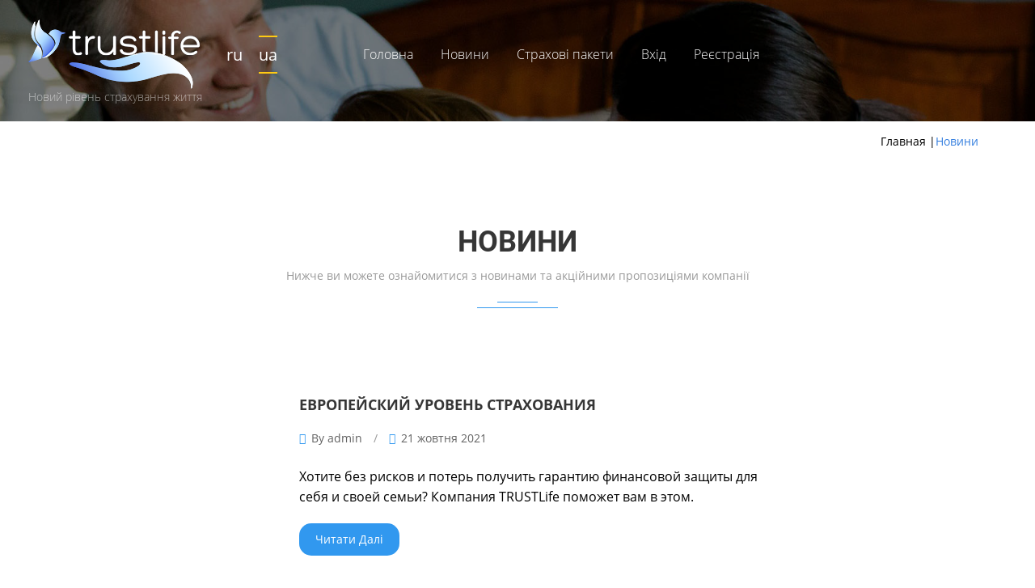

--- FILE ---
content_type: text/html; charset=utf-8
request_url: https://trustlife.me/news/list/index
body_size: 6141
content:

<!DOCTYPE html>
<!--[if IE 8]> <html lang="en" class="ie8 no-js"> <![endif]-->
<!--[if IE 9]> <html lang="en" class="ie9 no-js"> <![endif]-->
<!--[if !IE]><!-->
<html lang="en">
<!--<![endif]-->
<!-- Head BEGIN -->
<head>
<script  defer type="text/javascript" src="/assets_update/aad4a128/home/js/script.js"></script>

<meta charset="utf-8">
    <link rel="stylesheet" type="text/css" href="/projects/insurance/files/a277e8ee/style.css" />
<link rel="stylesheet" type="text/css" href="/assets_update/e8db043a/pager.css" />
<script type="text/javascript" src="/assets_update/aad4a128/assets/global/plugins/jquery-1.11.0.min.js"></script>
<script type="text/javascript" src="/js/app.js"></script>
<script type="text/javascript" src="/projects/insurance/translate/js/app_translate.js?v=1645041355"></script>
<script type="text/javascript" src="/assets_update/3a587882/index.js"></script>
<script type="text/javascript" src="/assets_update/aad4a128/assets/global/scripts/es5-shims.min.js"></script>
<script type="text/javascript" src="/assets_update/aad4a128/assets/global/scripts/share.js"></script>
<script type="text/javascript" src="/assets_update/aad4a128/assets/global/scripts/watch.js"></script>
<script type="text/javascript" src="/assets_update/2d509e47/langs.js"></script>
<title>TrustLife - Новини</title>
<meta content="" name="description">
<meta content="" name="keywords">
<meta content="Новини" name="title">
	
<meta http-equiv="X-UA-Compatible" content="IE=edge">
<meta name="viewport" content="width=device-width, initial-scale=1" />

<!-- Favicon -->
    <link rel="shortcut icon" href="
                    /assets_update/aad4a128/assets/global/img/favicon.ico            ">
<!--<link rel="icon" type="image/png" sizes="16x16" href="/assets/global/img/favicon.ico">
<link rel="shortcut icon" href="">
<link rel="shortcut icon" href="/assets/global/img/favicon.ico" />-->
<link rel="stylesheet" href="/assets_update/aad4a128/assets/css/photoswipe.css">
<!--	-->			<!-- bootstrap -->
		<link rel="stylesheet" type="text/css" href="/assets_update/aad4a128/assets/css/bootstrap.min.css" />
		<!-- flaticon -->
		<link rel="stylesheet" type="text/css" href="/assets_update/aad4a128/assets/css/flaticon.css" />
		<!-- mega menu -->
		<link rel="stylesheet" type="text/css" href="/assets_update/aad4a128/assets/css/mega-menu/mega_menu.css" />
		<!-- slick css -->
		<link rel="stylesheet" type="text/css" href="/assets_update/aad4a128/assets/css/slick/slick.css" />
		<link rel="stylesheet" type="text/css" href="/assets_update/aad4a128/assets/css/slick/slick-theme.css" />
		<!-- font awesome -->
		<link rel="stylesheet" type="text/css" href="/assets_update/aad4a128/assets/css/font-awesome.min.css" />
		<!-- owl-carousel -->
		<link rel="stylesheet" type="text/css" href="/assets_update/aad4a128/assets/css/owl-carousel/owl.carousel.css" />
		<!-- magnific-popup -->
		<link rel="stylesheet" type="text/css" href="/assets_update/aad4a128/assets/css/magnific-popup/magnific-popup.css" />
		<!-- revolution -->
		<link rel="stylesheet" type="text/css" href="/assets_update/aad4a128/assets/revolution/css/settings.css" />
		<!-- main style -->
		<link rel="stylesheet" type="text/css" href="/assets_update/aad4a128/assets/css/style.css" />
		<!-- responsive -->
		<link rel="stylesheet" type="text/css" href="/assets_update/aad4a128/assets/css/responsive.css" />
			

	    <script async src="https://www.googletagmanager.com/gtag/js?..."></script>
<script>
  window.dataLayer = window.dataLayer || [];
  function gtag(){dataLayer.push(arguments);}
  gtag('js', new Date());

  gtag('config', 'UA-134427436-1');
</script>    
<!-- Google Tag Manager -->
<script>(function(w,d,s,l,i){w[l]=w[l]||[];w[l].push({'gtm.start':
new Date().getTime(),event:'gtm.js'});var f=d.getElementsByTagName(s)[0],
j=d.createElement(s),dl=l!='dataLayer'?'&l='+l:'';j.async=true;j.src=
'https://www.googletagmanager.com/gtm.js?id='+i+dl;f.parentNode.insertBefore(j,f);
})(window,document,'script','dataLayer','GTM-M9XMVZS');</script>
<!-- End Google Tag Manager -->
<script>
    var globalBaseUrl = ''
    var globalHomeUrl = '/';
    var globalHostUrl = 'https://trustlife.me';
    var globalLangUri = 'ua';
	var globalcsrfToken = 'MDFROFZ0dmFpZUlvcHVmRFVWeU1GVGlhWnY2MWJlbjT9tOv_rU9WcVRzvnsowAD1VEE_8RCItezHrzBUJ9IkAw==';
    var globalPublicAssetsUrl = '/assets_update/aad4a128';
</script><style>
.register-tip{
display: none; position: absolute;width: 130px;text-align: center;line-height: 1.4;left: 50%;margin-left: -65px;background: #fff;color: #1f1f1f;padding: 4px 2px;font-size: 12px;font-family: 'Roboto', sans-serif;top: 100%;margin-top: -1px;border-radius: 12px; z-index: 9999;    box-shadow: rgba(0, 0, 0, 0.5) 0px 0px 10px;
}
.tool-tip{
position: relative;padding-bottom: 6px;
}


</style>
</head>
<!-- Head END -->

<!-- Body BEGIN -->
<body class="main_body">
    <!-- Google Tag Manager (noscript) -->
<noscript><iframe src="https://www.googletagmanager.com/ns.html?id=GTM-M9XMVZS"
height="0" width="0" style="display:none;visibility:hidden"></iframe></noscript>
<!-- End Google Tag Manager (noscript) -->
<!--=================================
loading -->

<div id="loading">
<div id="loading-center">
<img src="/assets_update/aad4a128/assets/global/img/preload-block.gif" alt="">
</div>
</div>

<!--=================================
loading -->

<!--=================================
header -->

<header>
  <div class="container-fluid container-wide">
    <div class="row">
      <nav class="col-md-12">
        <div class="logo">
          <a href="/">
            <img class="logo-light" src="/assets_update/aad4a128/home/img/logo.png">
            <img class="logo-dark" src="/assets_update/aad4a128/home/img/logo-dark.png">
          </a>
          <p>Новий рівень страхування життя</p>
        </div>

                      <div class="lang-menu">
                <ul>
                  
                        <li>
                <a title="ru" href="/ru/news/list/index">ru</a>            </li>
                                <li class="active">
                <a style="cursor: default; pointer-events: none;">
                                            ua                                    </a>
            </li>
                            </ul>
              </div>
          

        <div class="js_btn-menu"></div>
       
        <div>
                    <div class="top-block text-right">
            <!-- <p class="schedule">Проект на стадії запуску, з усіх питань<br>звертайтеся на e-mail <a href="mailto:trustlife18@gmail.com">trustlife18@gmail.com</a></p> -->
          </div>
          <div class="main-menu">
            <ul class="nav-menu js_home-menu">

                              <li><a href="https://trustlife.me">Головна</a></li>
                <li><a href="https://trustlife.me/news/list">Новини</a></li>
                <li><a href="https://trustlife.me/packages-insurance">Страхові пакети</a></li>
                <li><a href="https://trustlife.me/site/login">Вхід</a></li>
                <li><a href="https://trustlife.me/register">Реєстрація</a></li>
                          </ul>
            <div class="feedback">
                          </div>
          </div>
        </div>
      </nav>
    </div>
  </div>
</header>

<!--=================================
header -->

<!--=================================
inner-intro -->
            <section class="inner-intro bg-1 bg-overlay-black-50">
      <!--
    <div class="container">
        <div class="row text-center intro-title">
            <div class="col-lg-6 col-md-6 col-sm-6 text-left">
                                                                                    <h2 class="text-white">
                                  </h2>
            </div>
            <div class="col-lg-6 col-md-6 col-sm-6 text-right">
                <style>
	ul.page-breadcrumb li.active {
		color: #337EDF;
	}
</style>
	
	<ul class="page-breadcrumb">
<li><a href="https://trustlife.me"> Главная </a>|<li class="active">Новини </li></ul>
	            </div>
        </div>
    </div>-->
</section>
<!--=================================
inner-intro -->

  <div class="container">
      <div class="row text-center">
          <div class="col-lg-6 col-md-6 col-sm-6 text-left">
                                                                          <h2 class="text-white">
                              </h2>
          </div>
          <div class="col-lg-6 col-md-6 col-sm-6 text-right">
              <style>
	ul.page-breadcrumb li.active {
		color: #337EDF;
	}
</style>
	
	<ul class="page-breadcrumb">
<li><a href="https://trustlife.me"> Главная </a>|<li class="active">Новини </li></ul>
	          </div>
      </div>
  </div>

<!--'--><!--',--><!-- Content BEGIN -->

<style>
  ul.page-breadcrumb li,
  ul.page-breadcrumb li i,
ul.page-breadcrumb li a{
  color:black;
}
.inner-intro {
    height: 150px;
}
ul.page-breadcrumb{
  padding-bottom:10px;
}



.lang-menu {
    flex-grow: 0;
    margin-top: 40px;
}
.lang-menu ul,
.lang-menu li {
    display: inline-block;
}
.lang-menu ul {
    display: flex;
    flex-direction: row;
    flex-wrap: nowrap;
}
.lang-menu li {
    margin: 3px 10px;
    font-size: 2rem;
}
.lang-menu li a {
    position: relative;
    text-decoration: none;
    color: #fff;
    padding: 10px 0;
}
@media (min-width: 993px) {
    .visible-header_js .lang-menu {
        margin-top: 20px;
    }
}
.nav-visible_js .lang-menu li a,
.visible-header_js .lang-menu li a {
    color: #323242;
}
.lang-menu li a::before,
.lang-menu li a::after {
    content: '';
    position: absolute;
    height: 2px;
    width: 0;
    background: #ffca13;
    transition: all .3s;
}
.lang-menu li a::before {
    left: 0;
    top: 0;
}
.lang-menu li a::after {
    right: 0;
    bottom: 0;
}
.lang-menu li > a:hover::after,
.lang-menu li.active > a::after {
    left: 0;
    right: auto;
    width: 100%;
}
.lang-menu li > a:hover::before,
.lang-menu li.active > a::before {
    right: 0;
    left: auto;
    width: 100%;
}

</style><div id="main-content" class="main">
	<div class="main-page">
		<div class="container" style="padding: 80px 15px;">
			<style>
	@media (max-width: 1200px){
		.container {
		    width: 100%;
		}
	}
	.content-page {
	    margin-right: 0px;
	    word-break: break-word;
	}
	.entry-meta a{
		cursor:initial !important;

		color:rgb(98, 98, 98) !important;
	}
</style>

<div class="section-title" style="margin-bottom: 0;">
   <h2>
   		Новини   </h2>
	<p>
      	Нижче ви можете ознайомитися з новинами та акційними пропозиціями компанії    </p>
	<div class="separator"></div>
 </div>

	

<style>
.ya-share2__badge {
  background: transparent !important;
}
.blog .entry-share .share .blog-social li a {
  padding: 4px 2px !important;
}
.ya-share2.ya-share2_inited {
  position: relative;
  left: 5px;
}
.news-wrapper{
  margin:auto;
  width:600px;
  max-width:100%;
  padding:0px 15px 0px 15px;
}
.portfolio-item a{
  display:flex;
  height:300px;
  overflow:hidden;
}
.portfolio-item a img{
  min-width:100%;
  min-height:100%;
  object-fit:cover;
}
</style>
<!--share links-->
<!-- <script src="//yastatic.net/es5-shims/0.0.2/es5-shims.min.js"></script> -->
<!-- <script src="//yastatic.net/share2/share.js"></script> -->

<section class="blog blog-right-sidebar page-section-ptb">
 <div class="container">
   <div class="row">
    <div class="col-lg-12 col-md-12 col-sm-12">
        <div class="news-wrapper">

                                <!-- ============================================ -->
              <div class="blog-entry">
                <div class="blog-entry-image  clearfix">
                                  </div>
                <div class="entry-title">
                  <a href="/news/list/viewnews/id/12">
                    Европейский уровень страхования                  </a>
                </div>
                <div class="entry-meta">
                  <ul>
                    <li><a href="#"><i class="fa fa-user"></i> By admin </a> /</li>
                    <!-- <li><a href="#"><i class="fa fa-comments-o"></i>/</li> -->
                    <li>
                      <a href="#"><i class="fa fa-folder-open"></i>
                                                21 жовтня 2021                      </a>
                    </li>
                    <!-- <li><a href="#"><i class="fa fa-heart-o"></i>10</a></li> -->
                  </ul>
                </div>
                <div class="entry-content">
                  <p>
                    <p><span style="color:#000000;"><span style="font-size:12.0pt"><span style="line-height:107%"><span style="font-family:" tahoma="">Хотите без рисков и потерь получить гарантию финансовой защиты для себя и своей семьи? Компания TRUSTLife поможет вам в этом.</span></span></span></span></p>
                  </p>
                </div>
                <div class="entry-share clearfix">
                  <a class="button red pull-left" href="/news/list/viewnews/id/12"> Читати далі </a>
                                  </div>
              </div>
              <hr class="gray">



              <!-- ============================================ -->
                        <!-- ============================================ -->
              <div class="blog-entry">
                <div class="blog-entry-image  clearfix">
                                  </div>
                <div class="entry-title">
                  <a href="/news/list/viewnews/id/11">
                    Пенсионеры и кругосветные путешествия - правда?                  </a>
                </div>
                <div class="entry-meta">
                  <ul>
                    <li><a href="#"><i class="fa fa-user"></i> By admin </a> /</li>
                    <!-- <li><a href="#"><i class="fa fa-comments-o"></i>/</li> -->
                    <li>
                      <a href="#"><i class="fa fa-folder-open"></i>
                                                21 жовтня 2021                      </a>
                    </li>
                    <!-- <li><a href="#"><i class="fa fa-heart-o"></i>10</a></li> -->
                  </ul>
                </div>
                <div class="entry-content">
                  <p>
                    <p><meta charset="utf-8" /><span style="color:#000000;"><b id="docs-internal-guid-c22f4dd9-7fff-65e3-1563-e168940f8b0c"></b></span><span style="font-family:" tahoma=""><span style="color:black">Ни для кого не секрет, что качество жизни пенсионеров в Европе на много выше того уровня, которым вынуждены довольствоваться граждане Украины, выходя на заслуженный отдых. Почему так? Чем они лучше? Как нам жить, а не выживать на пенсии?</span></span><span style="font-family:" tahoma=""></span></p>

<p><span style="font-family:" tahoma=""></span></p>

<p><span style="color:#000000;"><b> </b></span></p>
                  </p>
                </div>
                <div class="entry-share clearfix">
                  <a class="button red pull-left" href="/news/list/viewnews/id/11"> Читати далі </a>
                                  </div>
              </div>
              <hr class="gray">



              <!-- ============================================ -->
          
                  <div class="pagination-nav text-center clearfix col-xs-12">
                      </div>
        </div>

                 </div>
      </div>
    </div>
   </div>
</section>
<!--share imitation click-->


<script type="text/javascript" src="/assets_update/aad4a128/assets/js/isotope/isotope.pkgd.min.js"></script>					</div>
	</div>
</div>


<footer >
	<div class="container-fluid container-wide">
		<div class="footer-wrap">
			<div class="text-center">
								<p class="schedule">Служба підтримки 24/7</p>
				<p class="">Проект на стадії запуску, з усіх питань<br>звертайтеся на e-mail <a href="mailto:trustlife18@gmail.com">trustlife18@gmail.com</a></p>
				<span class="line"></span>
				<ul class="footer-menu">
                        <li><a href="/politics" target="_blank">Політика конфіденційності</a></li>
                                                            </ul>
				<p class="copyright">© 2026 TrustLife Всі права захищені</p>
			</div>
		</div>
	</div>
				
					</footer>
    
	

    <!-- bootstrap -->
    <script type="text/javascript" src="/assets_update/aad4a128/assets/js/bootstrap.min.js"></script>
    <!-- mega-menu -->
    <script type="text/javascript" src="/assets_update/aad4a128/assets/js/mega-menu/mega_menu.js"></script>
    <!-- appear -->
    <script type="text/javascript" src="/assets_update/aad4a128/assets/js/jquery.appear.js"></script>
    <!-- counter -->
    <script type="text/javascript" src="/assets_update/aad4a128/assets/js/counter/jquery.countTo.js"></script>
    <!-- owl-carousel -->
    <script type="text/javascript" src="/assets_update/aad4a128/assets/js/owl-carousel/owl.carousel.min.js"></script>
    <!-- slick -->
    <script type="text/javascript" src="/assets_update/aad4a128/assets/js/slick/slick.min.js"></script>
    <!-- select -->
    <script type="text/javascript" src="/assets_update/aad4a128/assets/js/select/jquery-select.js"></script>
    <!-- magnific popup -->
    <script type="text/javascript" src="/assets_update/aad4a128/assets/js/magnific-popup/jquery.magnific-popup.min.js"></script>
    <!-- revolution -->
    <script type="text/javascript" src="/assets_update/aad4a128/assets/revolution/js/jquery.themepunch.tools.min.js"></script>
    <script type="text/javascript" src="/assets_update/aad4a128/assets/revolution/js/jquery.themepunch.revolution.min.js"></script>
    <!-- SLIDER REVOLUTION 5.0 EXTENSIONS  (Load Extensions only on Local File Systems !  The following part can be removed on Server for On Demand Loading) -->
    <script type="text/javascript" src="/assets_update/aad4a128/assets/revolution/js/extensions/revolution.extension.actions.min.js"></script>
    <script type="text/javascript" src="/assets_update/aad4a128/assets/revolution/js/extensions/revolution.extension.carousel.min.js"></script>
    <script type="text/javascript" src="/assets_update/aad4a128/assets/revolution/js/extensions/revolution.extension.kenburn.min.js"></script>
    <script type="text/javascript" src="/assets_update/aad4a128/assets/revolution/js/extensions/revolution.extension.layeranimation.min.js"></script>
    <script type="text/javascript" src="/assets_update/aad4a128/assets/revolution/js/extensions/revolution.extension.migration.min.js"></script>
    <script type="text/javascript" src="/assets_update/aad4a128/assets/revolution/js/extensions/revolution.extension.navigation.min.js"></script>
    <script type="text/javascript" src="/assets_update/aad4a128/assets/revolution/js/extensions/revolution.extension.parallax.min.js"></script>
    <script type="text/javascript" src="/assets_update/aad4a128/assets/revolution/js/extensions/revolution.extension.slideanims.min.js"></script>
    <script type="text/javascript" src="/assets_update/aad4a128/assets/revolution/js/extensions/revolution.extension.video.min.js"></script>
    <!-- custom -->
    <script type="text/javascript" src="/assets_update/aad4a128/assets/js/custom.js"></script>
<script type="text/javascript" src="/assets_update/aad4a128/assets/js/index.js"></script>
<script src="https://metronik.flawlessmlm.com/metronik/1.0.1/public/assets/global/plugins/bootstrap-toastr/toastr.min.js" type="text/javascript"></script>

<script type="text/javascript">
(function($){
  "use strict";

     var tpj=jQuery;
      var revapi4;
      tpj(document).ready(function() {
        if(tpj("#rev_slider_2_1").revolution == undefined){
          revslider_showDoubleJqueryError("#rev_slider_2_1");
        }else{
          revapi4 = tpj("#rev_slider_2_1").show().revolution({
            sliderType:"standard",
            sliderLayout:"fullwidth",
            dottedOverlay:"none",
            delay:9000,
            navigation: {
              keyboardNavigation:"off",
              keyboard_direction: "horizontal",
              mouseScrollNavigation:"off",
             mouseScrollReverse:"default",
              onHoverStop:"off",
              bullets: {
                enable:true,
                hide_onmobile:false,
                style:"uranus",
                hide_onleave:false,
                direction:"horizontal",
                h_align:"right",
                v_align:"bottom",
                h_offset:40,
                v_offset:40,
                                space:8,
                tmp:'<span class="tp-bullet-inner"></span>'
              }
            },
            visibilityLevels:[1240,1024,778,480],
            gridwidth:1170,
            gridheight:900,
            lazyType:"none",
            parallax: {
              type:"mouse",
              origo:"enterpoint",
              speed:400,
              levels:[2,5,7,10,12,35,40,42,45,46,47,48,49,50,51,55]
            },
            shadow:0,
            spinner:"spinner3",
            stopLoop:"off",
            stopAfterLoops:-1,
            stopAtSlide:-1,
            shuffle:"off",
            autoHeight:"off",
            disableProgressBar:"on",
            hideThumbsOnMobile:"off",
            hideSliderAtLimit:0,
            hideCaptionAtLimit:0,
            hideAllCaptionAtLilmit:0,
            debugMode:false,
            fallbacks: {
              simplifyAll:"off",
              nextSlideOnWindowFocus:"off",
              disableFocusListener:false,
            }
          });
        }
      });
  })(jQuery);

</script>
<!-- <link rel="stylesheet" type="text/css" href="https://fonts.googleapis.com/css?family=Open+Sans:400,300,400italic,600,600italic,700,700italic,800,800italic,300italic" /> -->
<!-- <link rel="stylesheet" type="text/css" href="https://fonts.googleapis.com/css?family=Roboto:100,100i,300,300i,400,400i,500,500i,700,700i,900,900i" /> -->
				
	<script type="text/javascript" src="/assets_update/aad4a128/assets/global/scripts/toastr.js"></script>
</body>
<!-- END BODY -->
</html>


--- FILE ---
content_type: text/css
request_url: https://trustlife.me/assets_update/aad4a128/assets/css/photoswipe.css
body_size: 3903
content:

/*! PhotoSwipe main CSS by Dmitry Semenov | photoswipe.com | MIT license */
/*
	Styles for basic PhotoSwipe functionality (sliding area, open/close transitions)
*/
/* pswp = photoswipe */
.pswp {
  display: none;
  position: absolute;
  width: 100%;
  height: 100%;
  left: 0;
  top: 0;
  overflow: hidden;
  -ms-touch-action: none;
  touch-action: none;
  z-index: 1500;
  -webkit-text-size-adjust: 100%;
  /* create separate layer, to avoid paint on window.onscroll in webkit/blink */
  -webkit-backface-visibility: hidden;
  outline: none; }
  .pswp * {
    -webkit-box-sizing: border-box;
            box-sizing: border-box; }
  .pswp img {
    max-width: none; }

/* style is added when JS option showHideOpacity is set to true */
.pswp--animate_opacity {
  /* 0.001, because opacity:0 doesn't trigger Paint action, which causes lag at start of transition */
  opacity: 0.001;
  will-change: opacity;
  /* for open/close transition */
  -webkit-transition: opacity 333ms cubic-bezier(0.4, 0, 0.22, 1);
          transition: opacity 333ms cubic-bezier(0.4, 0, 0.22, 1); }

.pswp--open {
  display: block; }

.pswp--zoom-allowed .pswp__img {
  /* autoprefixer: off */
  cursor: -webkit-zoom-in;
  cursor: -moz-zoom-in;
  cursor: zoom-in; }

.pswp--zoomed-in .pswp__img {
  /* autoprefixer: off */
  cursor: -webkit-grab;
  cursor: -moz-grab;
  cursor: grab; }

.pswp--dragging .pswp__img {
  /* autoprefixer: off */
  cursor: -webkit-grabbing;
  cursor: -moz-grabbing;
  cursor: grabbing; }

/*
	Background is added as a separate element.
	As animating opacity is much faster than animating rgba() background-color.
*/
.pswp__bg {
  position: absolute;
  left: 0;
  top: 0;
  width: 100%;
  height: 100%;
  background: #000;
  opacity: 0;
  -webkit-transform: translateZ(0);
          transform: translateZ(0);
  -webkit-backface-visibility: hidden;
  will-change: opacity; }

.pswp__scroll-wrap {
  position: absolute;
  left: 0;
  top: 0;
  width: 100%;
  height: 100%;
  overflow: hidden; }

.pswp__container,
.pswp__zoom-wrap {
  -ms-touch-action: none;
  touch-action: none;
  position: absolute;
  left: 0;
  right: 0;
  top: 0;
  bottom: 0; }

/* Prevent selection and tap highlights */
.pswp__container,
.pswp__img {
  -webkit-user-select: none;
  -moz-user-select: none;
  -ms-user-select: none;
      user-select: none;
  -webkit-tap-highlight-color: transparent;
  -webkit-touch-callout: none; }

.pswp__zoom-wrap {
  position: absolute;
  width: 100%;
  -webkit-transform-origin: left top;
  -ms-transform-origin: left top;
  transform-origin: left top;
  /* for open/close transition */
  -webkit-transition: -webkit-transform 333ms cubic-bezier(0.4, 0, 0.22, 1);
          transition: transform 333ms cubic-bezier(0.4, 0, 0.22, 1); }

.pswp__bg {
  will-change: opacity;
  /* for open/close transition */
  -webkit-transition: opacity 333ms cubic-bezier(0.4, 0, 0.22, 1);
          transition: opacity 333ms cubic-bezier(0.4, 0, 0.22, 1); }

.pswp--animated-in .pswp__bg,
.pswp--animated-in .pswp__zoom-wrap {
  -webkit-transition: none;
  transition: none; }

.pswp__container,
.pswp__zoom-wrap {
  -webkit-backface-visibility: hidden; }

.pswp__item {
  position: absolute;
  left: 0;
  right: 0;
  top: 0;
  bottom: 0;
  overflow: hidden; }

.pswp__img {
  position: absolute;
  width: auto;
  height: auto;
  top: 0;
  left: 0; }

/*
	stretched thumbnail or div placeholder element (see below)
	style is added to avoid flickering in webkit/blink when layers overlap
*/
.pswp__img--placeholder {
  -webkit-backface-visibility: hidden; }

/*
	div element that matches size of large image
	large image loads on top of it
*/
.pswp__img--placeholder--blank {
  background: #222; }

.pswp--ie .pswp__img {
  width: 100% !important;
  height: auto !important;
  left: 0;
  top: 0; }

/*
	Error message appears when image is not loaded
	(JS option errorMsg controls markup)
*/
.pswp__error-msg {
  position: absolute;
  left: 0;
  top: 50%;
  width: 100%;
  text-align: center;
  font-size: 14px;
  line-height: 16px;
  margin-top: -8px;
  color: #CCC; }

.pswp__error-msg a {
  color: #CCC;
  text-decoration: underline; }
/*! PhotoSwipe Default UI CSS by Dmitry Semenov | photoswipe.com | MIT license */
/*

Contents:

1. Buttons
2. Share modal and links
3. Index indicator ("1 of X" counter)
4. Caption
5. Loading indicator
6. Additional styles (root element, top bar, idle state, hidden state, etc.)

*/
/*

1. Buttons

*/
/* <button> css reset */
.pswp__button {
width: 44px;
height: 44px;
position: relative;
background: none;
cursor: pointer;
overflow: visible;
-webkit-appearance: none;
display: block;
border: 0;
padding: 0;
margin: 0;
float: right;
opacity: 0.75;
-webkit-transition: opacity 0.2s;
        transition: opacity 0.2s;
-webkit-box-shadow: none;
        box-shadow: none; }
.pswp__button:focus, .pswp__button:hover {
  opacity: 1; }
.pswp__button:active {
  outline: none;
  opacity: 0.9; }
.pswp__button::-moz-focus-inner {
  padding: 0;
  border: 0; }

/* pswp__ui--over-close class it added when mouse is over element that should close gallery */
.pswp__ui--over-close .pswp__button--close {
opacity: 1; }

.pswp__button,
.pswp__button--arrow--left:before,
.pswp__button--arrow--right:before {
background: url(default-skin.png) 0 0 no-repeat;
background-size: 264px 88px;
width: 44px;
height: 44px; }

@media (-webkit-min-device-pixel-ratio: 1.1), (-webkit-min-device-pixel-ratio: 1.09375), (min-resolution: 105dpi), (min-resolution: 1.1dppx) {
/* Serve SVG sprite if browser supports SVG and resolution is more than 105dpi */
.pswp--svg .pswp__button,
.pswp--svg .pswp__button--arrow--left:before,
.pswp--svg .pswp__button--arrow--right:before {
  background-image: url(default-skin.svg); }
.pswp--svg .pswp__button--arrow--left,
.pswp--svg .pswp__button--arrow--right {
  background: none; } }

.pswp__button--close {
background-position: 0 -44px; }

.pswp__button--share {
background-position: -44px -44px; }

.pswp__button--fs {
display: none; }

.pswp--supports-fs .pswp__button--fs {
display: block; }

.pswp--fs .pswp__button--fs {
background-position: -44px 0; }

.pswp__button--zoom {
display: none;
background-position: -88px 0; }

.pswp--zoom-allowed .pswp__button--zoom {
display: block; }

.pswp--zoomed-in .pswp__button--zoom {
background-position: -132px 0; }

/* no arrows on touch screens */
.pswp--touch .pswp__button--arrow--left,
.pswp--touch .pswp__button--arrow--right {
visibility: hidden; }

/*
Arrow buttons hit area
(icon is added to :before pseudo-element)
*/
.pswp__button--arrow--left,
.pswp__button--arrow--right {
background: none;
top: 50%;
margin-top: -50px;
width: 70px;
height: 100px;
position: absolute; }

.pswp__button--arrow--left {
left: 0; }

.pswp__button--arrow--right {
right: 0; }

.pswp__button--arrow--left:before,
.pswp__button--arrow--right:before {
content: '';
top: 35px;
background-color: rgba(0, 0, 0, 0.3);
height: 30px;
width: 32px;
position: absolute; }

.pswp__button--arrow--left:before {
left: 6px;
background-position: -138px -44px; }

.pswp__button--arrow--right:before {
right: 6px;
background-position: -94px -44px; }

/*

2. Share modal/popup and links

*/
.pswp__counter,
.pswp__share-modal {
-webkit-user-select: none;
-moz-user-select: none;
-ms-user-select: none;
    user-select: none; }

.pswp__share-modal {
display: block;
background: rgba(0, 0, 0, 0.5);
width: 100%;
height: 100%;
top: 0;
left: 0;
padding: 10px;
position: absolute;
z-index: 1600;
opacity: 0;
-webkit-transition: opacity 0.25s ease-out;
        transition: opacity 0.25s ease-out;
-webkit-backface-visibility: hidden;
will-change: opacity; }

.pswp__share-modal--hidden {
display: none; }

.pswp__share-tooltip {
z-index: 1620;
position: absolute;
background: #FFF;
top: 56px;
border-radius: 2px;
display: block;
width: auto;
right: 44px;
-webkit-box-shadow: 0 2px 5px rgba(0, 0, 0, 0.25);
        box-shadow: 0 2px 5px rgba(0, 0, 0, 0.25);
-webkit-transform: translateY(6px);
    -ms-transform: translateY(6px);
        transform: translateY(6px);
-webkit-transition: -webkit-transform 0.25s;
        transition: transform 0.25s;
-webkit-backface-visibility: hidden;
will-change: transform; }
.pswp__share-tooltip a {
  display: block;
  padding: 8px 12px;
  color: #000;
  text-decoration: none;
  font-size: 14px;
  line-height: 18px; }
  .pswp__share-tooltip a:hover {
    text-decoration: none;
    color: #000; }
  .pswp__share-tooltip a:first-child {
    /* round corners on the first/last list item */
    border-radius: 2px 2px 0 0; }
  .pswp__share-tooltip a:last-child {
    border-radius: 0 0 2px 2px; }

.pswp__share-modal--fade-in {
opacity: 1; }
.pswp__share-modal--fade-in .pswp__share-tooltip {
  -webkit-transform: translateY(0);
      -ms-transform: translateY(0);
          transform: translateY(0); }

/* increase size of share links on touch devices */
.pswp--touch .pswp__share-tooltip a {
padding: 16px 12px; }

a.pswp__share--facebook:before {
content: '';
display: block;
width: 0;
height: 0;
position: absolute;
top: -12px;
right: 15px;
border: 6px solid transparent;
border-bottom-color: #FFF;
-webkit-pointer-events: none;
-moz-pointer-events: none;
pointer-events: none; }

a.pswp__share--facebook:hover {
background: #3E5C9A;
color: #FFF; }
a.pswp__share--facebook:hover:before {
  border-bottom-color: #3E5C9A; }

a.pswp__share--twitter:hover {
background: #55ACEE;
color: #FFF; }

a.pswp__share--pinterest:hover {
background: #CCC;
color: #CE272D; }

a.pswp__share--download:hover {
background: #DDD; }

/*

3. Index indicator ("1 of X" counter)

*/
.pswp__counter {
position: absolute;
left: 0;
top: 0;
height: 44px;
font-size: 13px;
line-height: 44px;
color: #FFF;
opacity: 0.75;
padding: 0 10px; }

/*

4. Caption

*/
.pswp__caption {
position: absolute;
left: 0;
bottom: 0;
width: 100%;
min-height: 44px; }
.pswp__caption small {
  font-size: 11px;
  color: #BBB; }

.pswp__caption__center {
text-align: left;
max-width: 420px;
margin: 0 auto;
font-size: 13px;
padding: 10px;
line-height: 20px;
color: #CCC; }

.pswp__caption--empty {
display: none; }

/* Fake caption element, used to calculate height of next/prev image */
.pswp__caption--fake {
visibility: hidden; }

/*

5. Loading indicator (preloader)

You can play with it here - http://codepen.io/dimsemenov/pen/yyBWoR

*/
.pswp__preloader {
width: 44px;
height: 44px;
position: absolute;
top: 0;
left: 50%;
margin-left: -22px;
opacity: 0;
-webkit-transition: opacity 0.25s ease-out;
        transition: opacity 0.25s ease-out;
will-change: opacity;
direction: ltr; }

.pswp__preloader__icn {
width: 20px;
height: 20px;
margin: 12px; }

.pswp__preloader--active {
opacity: 1; }
.pswp__preloader--active .pswp__preloader__icn {
  /* We use .gif in browsers that don't support CSS animation */
  background: url(preloader.gif) 0 0 no-repeat; }

.pswp--css_animation .pswp__preloader--active {
opacity: 1; }
.pswp--css_animation .pswp__preloader--active .pswp__preloader__icn {
  -webkit-animation: clockwise 500ms linear infinite;
          animation: clockwise 500ms linear infinite; }
.pswp--css_animation .pswp__preloader--active .pswp__preloader__donut {
  -webkit-animation: donut-rotate 1000ms cubic-bezier(0.4, 0, 0.22, 1) infinite;
          animation: donut-rotate 1000ms cubic-bezier(0.4, 0, 0.22, 1) infinite; }

.pswp--css_animation .pswp__preloader__icn {
background: none;
opacity: 0.75;
width: 14px;
height: 14px;
position: absolute;
left: 15px;
top: 15px;
margin: 0; }

.pswp--css_animation .pswp__preloader__cut {
/*
    The idea of animating inner circle is based on Polymer ("material") loading indicator
     by Keanu Lee https://blog.keanulee.com/2014/10/20/the-tale-of-three-spinners.html
  */
position: relative;
width: 7px;
height: 14px;
overflow: hidden; }

.pswp--css_animation .pswp__preloader__donut {
-webkit-box-sizing: border-box;
        box-sizing: border-box;
width: 14px;
height: 14px;
border: 2px solid #FFF;
border-radius: 50%;
border-left-color: transparent;
border-bottom-color: transparent;
position: absolute;
top: 0;
left: 0;
background: none;
margin: 0; }

@media screen and (max-width: 1024px) {
.pswp__preloader {
  position: relative;
  left: auto;
  top: auto;
  margin: 0;
  float: right; } }

@-webkit-keyframes clockwise {
0% {
  -webkit-transform: rotate(0deg);
          transform: rotate(0deg); }
100% {
  -webkit-transform: rotate(360deg);
          transform: rotate(360deg); } }

@keyframes clockwise {
0% {
  -webkit-transform: rotate(0deg);
          transform: rotate(0deg); }
100% {
  -webkit-transform: rotate(360deg);
          transform: rotate(360deg); } }

@-webkit-keyframes donut-rotate {
0% {
  -webkit-transform: rotate(0);
          transform: rotate(0); }
50% {
  -webkit-transform: rotate(-140deg);
          transform: rotate(-140deg); }
100% {
  -webkit-transform: rotate(0);
          transform: rotate(0); } }

@keyframes donut-rotate {
0% {
  -webkit-transform: rotate(0);
          transform: rotate(0); }
50% {
  -webkit-transform: rotate(-140deg);
          transform: rotate(-140deg); }
100% {
  -webkit-transform: rotate(0);
          transform: rotate(0); } }

/*

6. Additional styles

*/
/* root element of UI */
.pswp__ui {
-webkit-font-smoothing: auto;
visibility: visible;
opacity: 1;
z-index: 1550; }

/* top black bar with buttons and "1 of X" indicator */
.pswp__top-bar {
position: absolute;
left: 0;
top: 0;
height: 44px;
width: 100%; }

.pswp__caption,
.pswp__top-bar,
.pswp--has_mouse .pswp__button--arrow--left,
.pswp--has_mouse .pswp__button--arrow--right {
-webkit-backface-visibility: hidden;
will-change: opacity;
-webkit-transition: opacity 333ms cubic-bezier(0.4, 0, 0.22, 1);
        transition: opacity 333ms cubic-bezier(0.4, 0, 0.22, 1); }

/* pswp--has_mouse class is added only when two subsequent mousemove events occur */
.pswp--has_mouse .pswp__button--arrow--left,
.pswp--has_mouse .pswp__button--arrow--right {
visibility: visible; }

.pswp__top-bar,
.pswp__caption {
background-color: rgba(0, 0, 0, 0.5); }

/* pswp__ui--fit class is added when main image "fits" between top bar and bottom bar (caption) */
.pswp__ui--fit .pswp__top-bar,
.pswp__ui--fit .pswp__caption {
background-color: rgba(0, 0, 0, 0.3); }

/* pswp__ui--idle class is added when mouse isn't moving for several seconds (JS option timeToIdle) */
.pswp__ui--idle .pswp__top-bar {
opacity: 0; }

.pswp__ui--idle .pswp__button--arrow--left,
.pswp__ui--idle .pswp__button--arrow--right {
opacity: 0; }

/*
pswp__ui--hidden class is added when controls are hidden
e.g. when user taps to toggle visibility of controls
*/
.pswp__ui--hidden .pswp__top-bar,
.pswp__ui--hidden .pswp__caption,
.pswp__ui--hidden .pswp__button--arrow--left,
.pswp__ui--hidden .pswp__button--arrow--right {
/* Force paint & create composition layer for controls. */
opacity: 0.001; }

/* pswp__ui--one-slide class is added when there is just one item in gallery */
.pswp__ui--one-slide .pswp__button--arrow--left,
.pswp__ui--one-slide .pswp__button--arrow--right,
.pswp__ui--one-slide .pswp__counter {
display: none; }

.pswp__element--disabled {
display: none !important; }

.pswp--minimal--dark .pswp__top-bar {
background: none; }


--- FILE ---
content_type: text/css
request_url: https://trustlife.me/assets_update/aad4a128/assets/css/mega-menu/mega_menu.css
body_size: 6525
content:
/* GOOGLE FONT */
/*@import url(http://fonts.googleapis.com/css?family=Roboto:100,100i,300,300i,400,400i,500,500i,700,700i,900,900i);*/
/* MENU BASIC LAYOUT */
.mega-menu {
  margin: 0 auto;
  padding: 0;
  display: block;
  float: none;
  position: relative;
  z-index: 999;
/*  max-width: 1280px;
  width: 100%;*/
  font-size: 16px;
  font-family: 'Roboto', sans-serif;
  min-height: 102px;
  clear: both;
  box-sizing: border-box;
}
@media screen and (max-width: 992px) {
  .mega-menu {
    /*float: left;*/
    margin: 0;
    /*min-width: 200px;*/
  }
}
.mega-menu * {
  outline: none;
  list-style: none;
  text-decoration: none;
  box-sizing: border-box !important;
  font-family: 'Roboto', sans-serif;
  font-weight: 400;
  -webkit-tap-highlight-color: transparent;
  text-align: left;
}

@media screen and (max-width: 992px) {
  .mega-menu * {
    word-break: break-all;
  }
}
.mega-menu i.fa {
  /*----------------------------- FONT AWESOME ICONS */
  font-family: "FontAwesome";
}
.mega-menu img {
  /*------------------------------- IMAGE */
  margin: 0;
  padding: 0;
  display: block;
  max-width: 100% !important;
  float: left;
}
.mega-menu input {
  /*------------------------------ DEFAULT INPUT */
  border: none;
}
.mega-menu > section.menu-list-items {
  margin: 0;
  padding: 0;
  display: block;
  float: left;
  width: 100%;
  background-color: transparent;
}
.mega-menu .menu-logo {
  /*----------------------------------- MENU LOGO */
  margin: 0;
  padding: 0;
  display: block;
  float: left;
  position: relative;
}
@media screen and (min-width: 993px) {
  .mega-menu .menu-logo.menu-logo-align-right {
    /*---------------------------------------------- MENU LOGO ALIGN RIGHT */
    float: right;
  }
}
@media screen and (max-width: 992px) {
  .mega-menu .menu-logo {
    width: 100%;
  }
}
.mega-menu .menu-logo > li {
  margin: 0;
  padding: 0;
  display: block;
  float: left;
  font-size: 1em;
  line-height: 50px;
}
@media screen and (max-width: 992px) {
  .mega-menu .menu-logo > li {
    width: 100%;
    line-height: normal;
  }
}
.mega-menu .menu-logo > li > a {
  margin: 0;
  display: inline-block;
  float: left;
  width: 100%;
  color: #ffffff;
  font-size: 0.8125em;
  /*padding: 0 20px 0 45px;*/
  line-height: 50px;
  -webkit-transition: background-color 200ms ease;
          transition: background-color 200ms ease;
}
.mega-menu .menu-logo > li > a:hover {
  /*-------------------------------------- HOVER MENU LOGO */
  /*background-color: #db2d2e;*/
}

@media screen and (max-width: 992px) {
  .mega-menu .menu-logo > li > a {
    line-height: normal;
    padding-top: 16px;
    padding-bottom: 16px;
    position: relative;
    z-index: 10;
    width: auto;
  }
}
.mega-menu .menu-logo > li > a i.fa {
  /*--------------------------------------- LOGO ICON */
  padding: 0;
  display: inline-block;
  font-size: 1.25em;
  position: absolute;
  top: 0;
  left: 20px;
  bottom: 0;
  margin: auto 0;
  line-height: 50px;
}
.mega-menu .menu-logo > li > a img {
  /*--------------------------------------- LOGO IMAGE ICON */
 /* width: 20px;
  height: 20px;
  position: absolute;
  top: 0;
  left: 15px;
  bottom: 0;
  margin: auto 0;*/
}
.mega-menu .menu-links {
  /*---------------------------------------- MENU LINKS */
  margin: 0;
  padding: 0;
  display: block;
  float: right;
}
@media screen and (max-width: 992px) {
  .mega-menu .menu-links {
    width: 100%;
    background: #fff;
  }
}
@media screen and (min-width: 993px) {
  .mega-menu .menu-links {
    display: block !important;
    max-height: 100% !important;
    overflow: visible !important;
  }
  .mega-menu .menu-links.menu-links-align-right {
    /*------------------------------------------ MENU LINKS ALIGN RIGHT */
    float: right;
  }
}
.mega-menu .menu-links > li {
  margin: 0;
  padding: 0;
  display: block;
  float: left;
  -webkit-transition: background-color 200ms ease;
          transition: background-color 200ms ease;
  font-size: 1em;
}
@media screen and (max-width: 992px) {
  .mega-menu .menu-links > li {
    width: 100%;
    position: relative;
    cursor: pointer;
    line-height: normal;
    border-bottom: 1px solid #f3f3f3;
    z-index: 50;
  }
  .mega-menu .menu-links > li.activeTriggerMobile {
    /*background-color: #db2d2e;*/
  }
}
@media screen and (min-width: 993px) {
  .mega-menu .menu-links > li.activeTrigger {
    background-color: #db2d2e;
  }
}
.mega-menu .menu-links > li.active a {
  /*------------------------------------- ACTIVE CLASS MENU LINKS */
 background-color: transparent;
 color: #db2d2e;
}
.mega-menu .menu-links > li:hover {
  /*-------------------------------------- HOVER MENU LINKS */
  background-color: transparent;
  color: #db2d2e;
}
.mega-menu .menu-links > li > a {
  margin: 0;
  padding: 0 13px;
  display: inline-block;
  float: none;
  width: 100%;
  color: #ffffff;
  font-size: 0.933em;
  line-height: 64px;
  position: relative;
  text-transform: capitalize;
}
.mega-menu .menu-links > li > a:hover { color: #db2d2e; }
@media screen and (max-width: 992px) {
  .mega-menu .menu-links > li > a {
    width: auto;
    line-height: normal;
    padding-top: 10px;
    padding-bottom: 10px;
    position: static;
    padding-right: 10px;
    z-index: 20;
    color: #363636;
  }
}
.mega-menu .menu-links > li > a i.fa {
  /*---------------------------------------------------- MENU LINKS ICONS*/
  font-size: 1em;
  line-height: 0.8125em;
  padding-right: 2px;
}
.mega-menu .menu-links > li > a i.fa.fa-indicator {
  padding-right: 0;
  padding-left: 2px;
}
@media screen and (max-width: 992px) {
  .mega-menu .menu-links > li > a i.fa.fa-indicator {
    float: right;
    position: absolute;
    right: 20px;
    top: 0;
    bottom: 0;
    line-height: 50px;
    height: 50px;
    z-index: -1;
  }
}
.mega-menu .menu-social-bar {
  /*---------------------------------------------- MENU SOCIAL BAR */
  margin: 0;
  display: block;
  float: left;
  padding: 0 10px;
}
@media screen and (min-width: 993px) {
  .mega-menu .menu-social-bar {
    display: block !important;
  }
}
@media screen and (min-width: 993px) {
  .mega-menu .menu-social-bar.menu-social-bar-right {
    float: right;
  }
}
@media screen and (max-width: 992px) {
  .mega-menu .menu-social-bar {
    width: 100%;
    text-align: center;
  }
}
.mega-menu .menu-social-bar > li {
  margin: 0;
  padding: 0;
  display: block;
  float: left;
  font-size: 1em;
  line-height: 50px;
}
.mega-menu .menu-social-bar > li[data-color='blue'] > a:hover {
  background-color: #3b5998;
}
.mega-menu .menu-social-bar > li[data-color='sky-blue'] > a:hover {
  background-color: #2caae1;
}
.mega-menu .menu-social-bar > li[data-color='orange'] > a:hover {
  background-color: #dd4b39;
}
.mega-menu .menu-social-bar > li[data-color='red'] > a:hover {
  background-color: #bd081c;
}
@media screen and (max-width: 992px) {
  .mega-menu .menu-social-bar > li {
    float: none;
    display: inline-block;
    margin-bottom: -5px;
  }
}
.mega-menu .menu-social-bar > li > a {
  margin: 0;
  display: inline-block;
  float: left;
  width: 100%;
  color: #ffffff;
  font-size: 0.875em;
  padding: 0 5px;
  -webkit-transition: background-color 200ms ease;
          transition: background-color 200ms ease;
  line-height: 50px;
}
@media screen and (max-width: 992px) {
  .mega-menu .menu-social-bar > li > a {
    padding-left: 10px;
    padding-right: 10px;
  }
}
.mega-menu .menu-social-bar > li > a i.fa {
  margin: 0;
  padding: 0;
  display: inline-block;
  float: left;
  width: 100%;
  font-size: 1.125em;
  line-height: 50px;
}
.mega-menu .menu-search-bar {
  /*--------------------------------------------------- MENU SEARCH BAR */
  margin: 0;
  padding: 0;
  display: block;
  float: right;
  position: relative;
  height: 50px;
}
@media screen and (min-width: 993px) {
  .mega-menu .menu-search-bar.menu-search-bar-left {
    float: left;
  }
}
@media screen and (max-width: 992px) {
  .mega-menu .menu-search-bar {
    width: 100%;
    position: absolute;
    top: 0;
    right: 0;
  }
}
.mega-menu .menu-search-bar li, .mega-menu .menu-search-bar form, .mega-menu .menu-search-bar label {
  margin: 0;
  padding: 0;
  display: block;
  float: left;
  width: 100%;
  line-height: 50px;
}
.mega-menu .menu-search-bar li:hover i.fa.fa-search {
  background: #db2d2e;
}
.mega-menu .menu-search-bar input {
  max-width: 0;
  width: 100%;
  margin: 0;
  padding: 5px 50px 5px 0;
  font-size: 0.8125em;
  -webkit-transition: max-width 400ms ease, background 400ms ease, padding-left 400ms ease;
          transition: max-width 400ms ease, background 400ms ease, padding-left 400ms ease;
  height: 50px;
  display: block;
  background: none;
  color: #ffffff;
  font-weight: 400;
}
.mega-menu .menu-search-bar input:focus {
  max-width: 170px;
  background: #db2d2e;
  padding-left: 20px;
}
@media screen and (max-width: 992px) {
  .mega-menu .menu-search-bar input:focus {
    max-width: 100%;
    position: relative;
    z-index: 20;
  }
}
.mega-menu .menu-search-bar i.fa.fa-search {
  position: absolute;
  top: 0;
  right: 0;
  bottom: 0;
  width: 50px;
  text-align: center;
  line-height: 50px;
  color: #ffffff;
  cursor: text;
  -webkit-transition: background 200ms ease;
          transition: background 200ms ease;
  z-index: 40;
}
.mega-menu .menu-search-bar :-moz-placeholder {
  opacity: 1 !important;
  color: #ffffff !important;
}
.mega-menu .menu-search-bar ::-moz-placeholder {
  opacity: 1 !important;
  color: #ffffff !important;
}
.mega-menu .menu-search-bar :-ms-input-placeholder {
  opacity: 1 !important;
  color: #ffffff !important;
}
.mega-menu .menu-search-bar ::-webkit-input-placeholder {
  opacity: 1 !important;
  color: #ffffff !important;
}
@media screen and (max-width: 992px) {
  .mega-menu .menu-search-bar.active input {
    padding-right: 150px;
  }
  .mega-menu .menu-search-bar.active i.fa.fa-search {
    right: 70px;
  }
}
.mega-menu .menu-mobile-collapse-trigger {
  /*------------------------------------------------------ MOBILE COLLAPSE TRIGGER BUTTON */
  margin: 0;
  padding: 0;
  height: 50px;
  width: 35px;
  background: transparent;
  display: none;
  position: absolute;
  top: 0;
  right: 0;
  z-index: 100;
  float: right;
  cursor: pointer;
  -webkit-transition: background 200ms ease;
          transition: background 200ms ease;
}
.mega-menu .menu-mobile-collapse-trigger:hover {
  background: transparent;
}
.mega-menu .menu-mobile-collapse-trigger:before,
.mega-menu .menu-mobile-collapse-trigger:after,
.mega-menu .menu-mobile-collapse-trigger span {
  content: "";
  display: block;
  height: 2px;
  width: 26px;
  background: #ffffff;
  position: absolute;
  top: 13px;
  border-radius: 3px;
  left: 0;
  right: 0;
  margin: 0 auto;
  -webkit-transition: -webkit-transform 400ms ease 0s, opacity 400ms ease;
          transition: transform 400ms ease 0s, opacity 400ms ease;
  -webkit-transform: rotate(0deg);
      -ms-transform: rotate(0deg);
          transform: rotate(0deg);
  -webkit-transform-origin: 0px 50% 0px;
      -ms-transform-origin: 0px 50% 0px;
          transform-origin: 0px 50% 0px;
}
.home-2 .mega-menu .menu-mobile-collapse-trigger:before,
.home-2 .mega-menu .menu-mobile-collapse-trigger:after,
.home-2 .mega-menu .menu-mobile-collapse-trigger span { background: #323232; }
.mega-menu .menu-mobile-collapse-trigger:after {
  top: 27px;
}
.mega-menu .menu-mobile-collapse-trigger span {
  top: 20px;
}
.mega-menu .menu-mobile-collapse-trigger.active span {
  opacity: 0;
}
.mega-menu .menu-mobile-collapse-trigger.active:before {
  -webkit-transform: rotate(30deg);
      -ms-transform: rotate(30deg);
          transform: rotate(30deg);
}
.mega-menu .menu-mobile-collapse-trigger.active:after {
  -webkit-transform: rotate(-30deg);
      -ms-transform: rotate(-30deg);
          transform: rotate(-30deg);
}
@media screen and (max-width: 992px) {
  .mega-menu .menu-mobile-collapse-trigger {
    display: block;
  }
}
.mega-menu .drop-down-multilevel {
  /*-------------------------------------------------- DROP DOWN MULTILEVEL */
  margin: 0;
  padding: 0;
  display: block;
  position: absolute;
  top: auto;
  left: auto;
  right: auto;
  z-index: 999;
  width: 100%;
  background: #ffffff;
  float: left;
  max-width: 200px;
}
.mega-menu .drop-down-multilevel * {
  color: #323232;
}
@media screen and (min-width: 993px) {
  .mega-menu .drop-down-multilevel {
    display: block !important;
    opacity: 0;
    visibility: hidden;
    border-top: 5px solid #db2d2e;
    box-shadow: 0 0px 0px 1px rgba(0, 0, 0, 0.05);
    border-bottom: 0px;
  }
}
@media screen and (max-width: 992px) {
  .mega-menu .drop-down-multilevel {
    max-width: 100% !important;
    position: relative;
    left: 0;
    top: 0;
    padding: 10px;
    display: none;
  }
}
.mega-menu .drop-down-multilevel li a {  -webkit-transition: all 0.5s ease-in-out;
  -o-transition: all 0.5s ease-in-out;
  -ms-transition: all 0.5s ease-in-out;
  -moz-transition: all 0.5s ease-in-out;
          transition: all 0.5s ease-in-out; }
.mega-menu .drop-down-multilevel li {
  margin: 0;
  padding: 0;
  display: block;
  float: left;
  border-bottom: 1px solid #f3f3f3;
  width: 100%;
  position: relative;
  -webkit-transition: all 0.5s ease-in-out;
  -o-transition: all 0.5s ease-in-out;
  -ms-transition: all 0.5s ease-in-out;
  -moz-transition: all 0.5s ease-in-out;
          transition: all 0.5s ease-in-out;
  z-index: 50;
}
.mega-menu .drop-down-multilevel li:last-child { border-bottom: 0px; }
.mega-menu .drop-down-multilevel li:hover {
  background: #f6f6f6;
}
.mega-menu .drop-down-multilevel li:hover > a {
  color: #db2d2e;
}
.mega-menu .drop-down-multilevel li:hover > a i.fa {
  color: #db2d2e;
}
@media screen and (min-width: 993px) {
  .mega-menu .drop-down-multilevel li.activeTrigger {
    background: #db2d2e;
  }
  .mega-menu .drop-down-multilevel li.activeTrigger > a {
    color: #ffffff;
  }
  .mega-menu .drop-down-multilevel li.activeTrigger > a i.fa {
    color: #ffffff;
  }
}
@media screen and (max-width: 992px) {
  .mega-menu .drop-down-multilevel li.activeTriggerMobile {
    background: #db2d2e;
  }
  .mega-menu .drop-down-multilevel li.activeTriggerMobile > a {
    color: #ffffff;
  }
  .mega-menu .drop-down-multilevel li.activeTriggerMobile > a i.fa {
    color: #ffffff;
  }
}
.mega-menu .menu-links > li.active .drop-down-multilevel a { color: #323232; }
.mega-menu .menu-links > li.active .drop-down-multilevel a:hover { color: #db2d2e; }
.mega-menu .drop-down-multilevel a {
  margin: 0;
  padding: 7px 20px;
  font-size: 0.8125em;
  text-transform: capitalize;
  display: inline-block;
  float: left;
  width: 100%;
  color: #323232;
  -webkit-transition: color 200ms ease;
          transition: color 200ms ease;
  /*min-height: 48px;*/
}
@media screen and (max-width: 992px) {
 /* .mega-menu .drop-down-multilevel a {
    width: auto;
  }*/
}
.mega-menu .drop-down-multilevel i.fa {
  float: left;
  line-height: 1.375em;
  font-size: 1em;
  display: block;
  padding-right: 10px;
  -webkit-transition: color 200ms ease;
          transition: color 200ms ease;
}
.mega-menu .drop-down-multilevel i.fa.fa-indicator {
  float: right;
  line-height: 30px;
  font-size: 1em;
  display: block;
  padding-left: 10px;
  padding-right: 0;
}
@media screen and (max-width: 992px) {
  .mega-menu .drop-down-multilevel i.fa.fa-indicator {
    float: right;
    height: 50px;
    position: absolute;
    top: 0;
    right: 20px;
    line-height: 50px;
    z-index: -1;
  }
}
.mega-menu .drop-down-multilevel .drop-down-multilevel {
  /*------------------------------------------------------ SECOND LEVEL */
  left: 100%;
  top: 0;
}
@media screen and (min-width: 993px) {
  .mega-menu .drop-down-multilevel .drop-down-multilevel.left-side {
    /*--------------------------------------------------- ALIGN SECOND LEVEL DROP DOWN LEFT SIDE */
    left: -100%;
  }
}
@media screen and (max-width: 992px) {
  .mega-menu .drop-down-multilevel .drop-down-multilevel {
    left: 0;
    border: 1px solid #cccccc;
  }
}
.mega-menu .drop-down,
.mega-menu .drop-down-tab-bar {
  /*--------------------------------------------------------- GRID DROP DOWN */
  position: absolute;
  left: auto;
  top: auto;
  right: auto;
  background: #ffffff;
  float: left;
  padding: 10px;
  z-index: 999;
  display: block;
  cursor: default;
  overflow: hidden;
  /*-------------------------------------------------------- 12 COLUMNS FLUID GRID WITH NESTED COLUMNS */
}
.mega-menu .drop-down *,
.mega-menu .drop-down-tab-bar * {
  color: #323232;
}


@media screen and (min-width: 993px) {
  .mega-menu .drop-down.menu-bg,
  .mega-menu .drop-down-tab-bar {
  background: rgba(255, 255, 255, 1);
  background-size: cover;
  background-repeat: no-repeat;
  background-position: center;
  }

.mega-menu .drop-down.menu-bg [class*="grid-col-"] {
   padding:10px 10px 0;
  }
 .mega-menu .rev-slider { background: #fff; padding: 7px 12px;  }
 .mega-menu .rev-slider p { display: inline-block; padding: 0px 10px; margin-bottom: 0px !important; line-height: 0px !important; }
 .mega-menu .rev-slider a { display: inline-block; font-size: 13px !important; color: #01a9da; width: inherit !important; padding: 5px 0px; }
 .mega-menu .rev-slider a:hover { color: #323232 !important; }
 }

@media screen and (min-width: 993px) {
  .mega-menu .drop-down,
  .mega-menu .drop-down-tab-bar {
    display: block !important;
    opacity: 0;
    visibility: hidden;
    border-top:5px solid #db2d2e;
    border-radius: 0px !important;
    box-shadow: 0 0px 0px 1px rgba(0, 0, 0, 0.05);
  }
}
@media screen and (max-width: 992px) {
  .mega-menu .drop-down,
  .mega-menu .drop-down-tab-bar {
    width: 100% !important;
    top: 0;
    left: 0;
    position: relative;
    display: none;
  }
}
.mega-menu .drop-down .grid-row,
.mega-menu .drop-down-tab-bar .grid-row {
  margin: 0;
  padding: 0;
  min-height: 1px;
  width: 100%;
  float: left;
  clear: both;
}
.mega-menu .drop-down [class*="grid-col-"],
.mega-menu .drop-down-tab-bar [class*="grid-col-"] {
  margin: 0;
  float: left;
  padding: 10px;
  position: relative;
}

.mega-menu .drop-down .grid-col-1,
.mega-menu .drop-down-tab-bar .grid-col-1 {
  width: 8.333333333333333%;
}

.mega-menu .drop-down .grid-col-2,
.mega-menu .drop-down-tab-bar .grid-col-2 {
  width: 16.66666666666667%;
}

.mega-menu .drop-down .grid-col-3,
.mega-menu .drop-down-tab-bar .grid-col-3 {
  width: 25%;
}

.mega-menu .drop-down .grid-col-4,
.mega-menu .drop-down-tab-bar .grid-col-4 {
  width: 33.33333333333333%;
}

.mega-menu .drop-down .grid-col-5,
.mega-menu .drop-down-tab-bar .grid-col-5 {
  width: 41.66666666666667%;
}

.mega-menu .drop-down .grid-col-6,
.mega-menu .drop-down-tab-bar .grid-col-6 {
  width: 50%;
}

.mega-menu .drop-down .grid-col-7,
.mega-menu .drop-down-tab-bar .grid-col-7 {
  width: 58.33333333333333%;
}

.mega-menu .drop-down .grid-col-8,
.mega-menu .drop-down-tab-bar .grid-col-8 {
  width: 66.66666666666667%;
}

.mega-menu .drop-down .grid-col-9,
.mega-menu .drop-down-tab-bar .grid-col-9 {
  width: 75%;
}

.mega-menu .drop-down .grid-col-10,
.mega-menu .drop-down-tab-bar .grid-col-10 {
  width: 83.33333333333333%;
}

.mega-menu .drop-down .grid-col-11,
.mega-menu .drop-down-tab-bar .grid-col-11 {
  width: 91.66666666666667%;
}

.mega-menu .drop-down .grid-col-12,
.mega-menu .drop-down-tab-bar .grid-col-12 {
  width: 100%;
}

.mega-menu .drop-down.grid-col-1,
.mega-menu .drop-down-tab-bar.grid-col-1 {
  width: 8.333333333333333%;
}

.mega-menu .drop-down.grid-col-2,
.mega-menu .drop-down-tab-bar.grid-col-2 {
  width: 16.66666666666667%;
}

.mega-menu .drop-down.grid-col-3,
.mega-menu .drop-down-tab-bar.grid-col-3 {
  width: 25%;
}

.mega-menu .drop-down.grid-col-4,
.mega-menu .drop-down-tab-bar.grid-col-4 {
  width: 33.33333333333333%;
}

.mega-menu .drop-down.grid-col-5,
.mega-menu .drop-down-tab-bar.grid-col-5 {
  width: 41.66666666666667%;
}

.mega-menu .drop-down.grid-col-6,
.mega-menu .drop-down-tab-bar.grid-col-6 {
  width: 50%;
}

.mega-menu .drop-down.grid-col-7,
.mega-menu .drop-down-tab-bar.grid-col-7 {
  width: 58.33333333333333%;
}

.mega-menu .drop-down.grid-col-8,
.mega-menu .drop-down-tab-bar.grid-col-8 {
  width: 66.66666666666667%;
}

.mega-menu .drop-down.grid-col-9,
.mega-menu .drop-down-tab-bar.grid-col-9 {
  width: 75%;
}

.mega-menu .drop-down.grid-col-10,
.mega-menu .drop-down-tab-bar.grid-col-10 {
  width: 83.33333333333333%;
}

.mega-menu .drop-down.grid-col-11,
.mega-menu .drop-down-tab-bar.grid-col-11 {
  width: 91.66666666666667%;
}

.mega-menu .drop-down.grid-col-12,
.mega-menu .drop-down-tab-bar.grid-col-12 {
  width: 100%;
  left: 0;
}

@media screen and (max-width: 992px) {
  .mega-menu .drop-down [class*="grid-col-"],
  .mega-menu .drop-down-tab-bar [class*="grid-col-"] {
    width: 50%;
  }
}

@media screen and (max-width: 992px) {
  .mega-menu .drop-down [class*="grid-col-"],
  .mega-menu .drop-down-tab-bar [class*="grid-col-"] {
    width: 100%;
  }
}

.mega-menu .drop-down.grid-demo span,
.mega-menu .drop-down-tab-bar.grid-demo span {
  float: left;
  display: inline-block;
  width: 100%;
  padding: 4px 6px;
  background: #bfbfbf;
  font-size: 0.75em;
  color: #323232;
}

.mega-menu .drop-down .space-0,
.mega-menu .drop-down-tab-bar .space-0 {
  /*--------------------------------------------------------- SPACE 0 CLASS */
  padding: 0 !important;
  margin: 0 !important;
}

.mega-menu .drop-down a,
.mega-menu .drop-down-tab-bar a {
  font-size: 0.8125em;
  display: inline-block;
  padding: 7px 0;
  width: 100%;
  max-width: 100%;
  text-transform: capitalize;
}

.mega-menu .drop-down h1,
.mega-menu .drop-down h2,
.mega-menu .drop-down h3,
.mega-menu .drop-down h4,
.mega-menu .drop-down h5,
.mega-menu .drop-down h6,
.mega-menu .drop-down-tab-bar h1, .mega-menu .drop-down-tab-bar h2, .mega-menu .drop-down-tab-bar h3, .mega-menu .drop-down-tab-bar h4, .mega-menu .drop-down-tab-bar h5, .mega-menu .drop-down-tab-bar h6 {
  margin-top: 0;
  font-weight: 700;
}

.mega-menu .drop-down h1,
.mega-menu .drop-down-tab-bar h1 {
  font-size: 1.5em;
  line-height: 1;
  padding-top: 0.53em;
  margin-bottom: 0.5em;
}

.mega-menu .drop-down h2,
.mega-menu .drop-down-tab-bar h2 {
  font-size: 1.375em;
  padding-top: 0.25em;
  margin-bottom: 0.5em;
}

.mega-menu .drop-down h3,
.mega-menu .drop-down-tab-bar h3 {
  font-size: 1.125em;
  line-height: 1;
  padding-top: 0.35em;
  margin-bottom: 0.65em;
}

.mega-menu .drop-down h4,
.mega-menu .drop-down-tab-bar h4 {
  font-size: 1em;
  text-transform: capitalize;
  line-height: 1.25;
  padding-top: 0.45em;
  margin-bottom: 0px;
  padding-left: 8px;
  letter-spacing: 0px;
}

.mega-menu .drop-down h5,
.mega-menu .drop-down-tab-bar h5 {
  font-size: 0.875em;
  font-weight: bold;
  padding-top: 0.6em;
  margin-bottom: 0.9em;
}

.mega-menu .drop-down h6,
.mega-menu .drop-down-tab-bar h6 {
  font-size: 0.75em;
  font-weight: bold;
  margin-bottom: 0;
}

.mega-menu .drop-down figure img,
.mega-menu .drop-down-tab-bar figure img {
  width: 100%;
  height: auto;
  display: block;
}

.mega-menu .drop-down figcaption,
.mega-menu .drop-down-tab-bar figcaption {
  font-size: small;
  font-style: italic;
  color: #666666;
}

.mega-menu .drop-down ul,
.mega-menu .drop-down ol,
.mega-menu .drop-down dl,
.mega-menu .drop-down-tab-bar ul, .mega-menu .drop-down-tab-bar ol, .mega-menu .drop-down-tab-bar dl {
  padding: 0;
  margin: 0 0 14px;
}

.mega-menu .drop-down form,
.mega-menu .drop-down-tab-bar form {
  margin-bottom: 1.5em;
}

.mega-menu .drop-down form ul,
.mega-menu .drop-down-tab-bar form ul {
  list-style: none none;
  margin: 0;
  padding: 0;
}

.mega-menu .drop-down form ul li,
.mega-menu .drop-down-tab-bar form ul li {
  *zoom: 1;
  margin-bottom: 1.5em;
}

.mega-menu .drop-down form ul li:before,
.mega-menu .drop-down form ul li:after,
.mega-menu .drop-down-tab-bar form ul li:before, .mega-menu .drop-down-tab-bar form ul li:after {
  content: "";
  display: table;
}

.mega-menu .drop-down form ul li:after,
.mega-menu .drop-down-tab-bar form ul li:after {
  clear: both;
}

.mega-menu .drop-down fieldset,
.mega-menu .drop-down-tab-bar fieldset {
  margin: 0;
  padding: 1.5em;
}

.mega-menu .drop-down label,
.mega-menu .drop-down-tab-bar label {
  display: block;
}

.mega-menu .drop-down label.inline,
.mega-menu .drop-down-tab-bar label.inline {
  display: inline;
  padding-right: 24px;
}

.mega-menu .drop-down input[type="text"],
.mega-menu .drop-down input[type="url"],
.mega-menu .drop-down input[type="email"],
.mega-menu .drop-down input[type="password"],
.mega-menu .drop-down input[type="search"],
.mega-menu .drop-down input[type="number"],
.mega-menu .drop-down input[type="date"],
.mega-menu .drop-down input[type="month"],
.mega-menu .drop-down input[type="week"],
.mega-menu .drop-down input[type="time"],
.mega-menu .drop-down input[type="datetime"],
.mega-menu .drop-down input[type="datetime-local"],
.mega-menu .drop-down input[type="tel"],
.mega-menu .drop-down textarea,
.mega-menu .drop-down-tab-bar input[type="text"], .mega-menu .drop-down-tab-bar input[type="url"], .mega-menu .drop-down-tab-bar input[type="email"], .mega-menu .drop-down-tab-bar input[type="password"], .mega-menu .drop-down-tab-bar input[type="search"], .mega-menu .drop-down-tab-bar input[type="number"], .mega-menu .drop-down-tab-bar input[type="date"], .mega-menu .drop-down-tab-bar input[type="month"], .mega-menu .drop-down-tab-bar input[type="week"], .mega-menu .drop-down-tab-bar input[type="time"], .mega-menu .drop-down-tab-bar input[type="datetime"], .mega-menu .drop-down-tab-bar input[type="datetime-local"], .mega-menu .drop-down-tab-bar input[type="tel"], .mega-menu .drop-down-tab-bar textarea {
  display: block;
  width: 100%;
  margin: 0 0 0.75em;
  padding: 10px;
  font-size: 0.8125em;
  border: 1px solid #e8e8e8;
  line-height: 1.5em;
  font-family: 'Roboto', sans-serif;
}

.mega-menu .drop-down select,
.mega-menu .drop-down-tab-bar select {
  width: 100%;
  height: 2.1em;
  margin-bottom: 0.9em;
  border: 1px solid #cccccc;
  font-family: 'Roboto', sans-serif;
}

.mega-menu .drop-down input[type="range"],
.mega-menu .drop-down input[type="color"],
.mega-menu .drop-down-tab-bar input[type="range"], .mega-menu .drop-down-tab-bar input[type="color"] {
  vertical-align: middle;
  height: 1.5em;
  width: 100%;
  font-family: 'Roboto', sans-serif;
}

.mega-menu .drop-down input[type="range"],
.mega-menu .drop-down-tab-bar input[type="range"] {
  height: 1.4em;
}

.mega-menu .drop-down input[type="color"],
.mega-menu .drop-down-tab-bar input[type="color"] {
  width: 1.5em;
  font-family: 'Roboto', sans-serif;
}

.mega-menu .drop-down input[type="time"],
.mega-menu .drop-down-tab-bar input[type="time"] {
  margin: 0 0 0.55em;
}

.mega-menu .drop-down progress,
.mega-menu .drop-down meter,
.mega-menu .drop-down-tab-bar progress, .mega-menu .drop-down-tab-bar meter {
  display: block;
  width: 100%;
  height: 1.5em;
}

.mega-menu .drop-down table,
.mega-menu .drop-down-tab-bar table {
  margin-bottom: 1.4em;
  width: 100%;
  border: 1px solid #cccccc;
}

.mega-menu .drop-down thead,
.mega-menu .drop-down-tab-bar thead {
  text-align: left;
  font-weight: bold;
}

.mega-menu .drop-down tbody tr:nth-child(even) td,
.mega-menu .drop-down-tab-bar tbody tr:nth-child(even) td {
  background: #dddddd;
}

.mega-menu .drop-down tfoot,
.mega-menu .drop-down-tab-bar tfoot {
  font-style: italic;
}

.mega-menu .drop-down tfoot td,
.mega-menu .drop-down tfoot th,
.mega-menu .drop-down-tab-bar tfoot td, .mega-menu .drop-down-tab-bar tfoot th {
  padding: 0.75em 10px;
}

.mega-menu .drop-down th,
.mega-menu .drop-down td,
.mega-menu .drop-down caption,
.mega-menu .drop-down-tab-bar th, .mega-menu .drop-down-tab-bar td, .mega-menu .drop-down-tab-bar caption {
  border: 1px solid #cccccc;
}

.mega-menu .drop-down td,
.mega-menu .drop-down th,
.mega-menu .drop-down-tab-bar td, .mega-menu .drop-down-tab-bar th {
  padding: 0 10px 0 10px;
  line-height: 1.45em;
}

.mega-menu .drop-down caption,
.mega-menu .drop-down-tab-bar caption {
  border-bottom: 0;
  padding: 0.75em 10px;
  line-height: 1.45em;
  text-align: left;
  font-style: italic;
}

.mega-menu .drop-down p,
.mega-menu .drop-down-tab-bar p {
  margin: 0 0 1.5em 0;
  font-size: 0.8125em;
}

.mega-menu .drop-down blockquote,
.mega-menu .drop-down-tab-bar blockquote {
  margin: 0 1.5em 1.5em;
  font-style: italic;
}

.mega-menu .drop-down mark,
.mega-menu .drop-down-tab-bar mark {
  line-height: 1.5;
  background: #78aace;
  color: #ffffff;
}

.mega-menu .drop-down del,
.mega-menu .drop-down-tab-bar del {
  color: #dddddd;
}

.mega-menu .drop-down code,
.mega-menu .drop-down kbd,
.mega-menu .drop-down pre,
.mega-menu .drop-down samp,
.mega-menu .drop-down-tab-bar code, .mega-menu .drop-down-tab-bar kbd, .mega-menu .drop-down-tab-bar pre, .mega-menu .drop-down-tab-bar samp {
  font-family: 'Roboto', sans-serif;
}

.mega-menu .drop-down ins,
.mega-menu .drop-down small,
.mega-menu .drop-down-tab-bar ins, .mega-menu .drop-down-tab-bar small {
  line-height: 1.5;
}

.mega-menu .drop-down kbd,
.mega-menu .drop-down samp,
.mega-menu .drop-down-tab-bar kbd, .mega-menu .drop-down-tab-bar samp {
  line-height: 1.4;
}

.mega-menu .drop-down hr,
.mega-menu .drop-down-tab-bar hr {
  background: #cccccc;
  color: #cccccc;
  clear: both;
  float: none;
  width: 100%;
  height: 1px;
  margin: 0 0 1.4em;
  border: none;
}

.mega-menu .drop-down input[type="submit"],
.mega-menu .drop-down input[type="button"],
.mega-menu .drop-down-tab-bar input[type="submit"], .mega-menu .drop-down-tab-bar input[type="button"] {
  background: #db2d2e;
  padding: 10px 20px;
  margin: 5px 10px 0 0;
  font-family: 'Roboto', sans-serif;
  line-height: 1.5em;
  font-weight: 600;
  font-size: 0.8125em;
  color: #ffffff;
  border-radius: 0;
  display: block;
  float: left;
  -webkit-transition: background-color 200ms ease;
          transition: background-color 200ms ease;
}

.mega-menu .drop-down input[type="submit"]:hover,
.mega-menu .drop-down input[type="button"]:hover,
.mega-menu .drop-down-tab-bar input[type="submit"]:hover, .mega-menu .drop-down-tab-bar input[type="button"]:hover {
  background-color: #333333;
}

@media screen and (max-width: 992px) {
  .mega-menu .drop-down input[type="submit"],
  .mega-menu .drop-down input[type="button"],
  .mega-menu .drop-down-tab-bar input[type="submit"], .mega-menu .drop-down-tab-bar input[type="button"] {
    width: 100%;
  }
}

.mega-menu .drop-down a,
.mega-menu .drop-down-tab-bar a {
  -webkit-transition: color 200ms ease;
          transition: color 200ms ease;
}

.mega-menu .drop-down a:hover,
.mega-menu .drop-down-tab-bar a:hover {
  color: #db2d2e;
}
.mega-menu .drop-down a i,
.mega-menu .drop-down-tab-bar a i {
   transition: all 0.5s ease-in-out;
   -webkit-transition: all 0.5s ease-in-out;
   -o-transition: all 0.5s ease-in-out;
   -ms-transition: all 0.5s ease-in-out;
   -moz-transition: all 0.5s ease-in-out;
}

.mega-menu .drop-down a:hover i,
.mega-menu .drop-down-tab-bar a:hover i {
  color: #db2d2e;
}

@media screen and (max-width: 992px) {
  .mega-menu .drop-down a,
  .mega-menu .drop-down-tab-bar a {
    width: auto;
  }
}

/*.mega-menu .drop-down ::-moz-selection,
.mega-menu .drop-down-tab-bar ::-moz-selection {
  background: #ffb9ad;
}

.mega-menu .drop-down ::selection,
.mega-menu .drop-down-tab-bar ::selection {
  background: #ffb9ad;
}*/

.mega-menu .drop-down .list-description span,
.mega-menu .drop-down-tab-bar .list-description span {
  color: #aeaeae;
  display: inline-block;
  width: 100%;
}

.mega-menu .drop-down .image-description,
.mega-menu .drop-down-tab-bar .image-description {
  position: relative;
}

.mega-menu .drop-down .image-description img,
.mega-menu .drop-down-tab-bar .image-description img {
  display: inline-block;
  float: left;
  max-width: 100%;
  position: absolute;
  left: 0;
  right: 0;
  height: 40px;
  width: 40px;
}

.mega-menu .drop-down .image-description a,
.mega-menu .drop-down-tab-bar .image-description a {
  padding-left: 50px;
}

.mega-menu .drop-down .image-description span,
.mega-menu .drop-down-tab-bar .image-description span {
  color: #aeaeae;
  display: inline-block;
  width: 100%;
}

.mega-menu .drop-down i.fa,
.mega-menu .drop-down-tab-bar i.fa {
  padding-right: 10px;
}

.mega-menu .drop-down iframe,
.mega-menu .drop-down-tab-bar iframe {
  width: 100%;
  display: block;
  float: left;
  margin: 0;
  padding: 0;
  border: none;
}

@media screen and (min-width: 993px) {
  .mega-menu .drop-down.offset-1,
  .mega-menu .drop-down-tab-bar.offset-1 {
    /*------------------------------------------- OFFSET CLASSES FOR DROP DOWN */
    margin-left: 100px;
  }
  .mega-menu .drop-down.offset-2,
  .mega-menu .drop-down-tab-bar.offset-2 {
    margin-left: -150px;
  }
  .mega-menu .drop-down.offset-3,
  .mega-menu .drop-down-tab-bar.offset-3 {
    margin-left: -200px;
  }
  .mega-menu .drop-down.offset-4,
  .mega-menu .drop-down-tab-bar.offset-4 {
    margin-left: -250px;
  }
  .mega-menu .drop-down.offset-5,
  .mega-menu .drop-down-tab-bar.offset-5 {
    margin-left: -300px;
  }
}

.mega-menu .drop-down .menu-contact-form,
.mega-menu .drop-down-tab-bar .menu-contact-form {
  /*------------------------------------------------------- MENU CONTACT FORM */
  margin: 0;
  display: block;
  float: left;
  width: 100%;
  background: #f7f7f7;
  padding: 20px;
}

.mega-menu .mobileTriggerButton {
  /*---------------------------------------------------- MOBILE CLICK TRIGGER JQUERY DIV */
  margin: 0;
  padding: 0;
  position: absolute;
  top: 0;
  left: 0;
  right: 0;
  height: 50px;
  display: none;
  z-index: -1;
}

@media screen and (max-width: 992px) {
  .mega-menu .mobileTriggerButton {
    display: block;
  }
}

.mega-menu .desktopTriggerButton {
  /*--------------------------------------------------- DESKTOP CLICK TRIGGER JQUERY DIV */
  margin: 0;
  padding: 0;
  position: absolute;
  top: 0;
  left: 0;
  right: 0;
  bottom: 0;
  z-index: 10;
  display: block;
  opacity: .2;
}

@media screen and (max-width: 992px) {
  .mega-menu .desktopTriggerButton {
    display: none;
  }
}

@media screen and (min-width: 993px) {
  .mega-menu.desktopTopFixed .menu-list-items {
    /*--------------------------------------------------------- TOP FIXED FOR DESKTOP */
    position: fixed;
    top: 0;
    left: 0;
    right: 0;
    max-width: 100%;
    padding: 0px 10px;
    background: #323232;
  }
  .mega-menu.desktopTopFixed .menu-list-items .drop-down.grid-col-12,
  .mega-menu.desktopTopFixed .menu-list-items .drop-down-tab-bar.grid-col-12 {
    width: 100%;
    margin: 0px;
  }
  .mega-menu.desktopTopFixed .menu-list-items .menu-logo > li > a img {
    height: 32px;
    padding-top: 0px;
    /*margin: 15px 0px;*/
    /*width: 75%;*/
   }
   .mega-menu.desktopTopFixed .menu-list-items .menu-links > li > a {
    line-height: 72px;
  }
}

@media screen and (max-width: 992px) {
  .mega-menu.mobileTopFixed .menu-list-items {
    /*--------------------------------------------------------- TOP FIXED FOR MOBILE */
    position: fixed;
    top: 0;
    left: 0;
    right: 0;
    max-width: 100%;
  }
}

.mega-menu .drop-down-tab-bar {
  /*----------------------------------------------------------- DROP DOWN TAB BAR */
  margin: 0;
  padding: 10px;
  float: left;
}

.mega-menu .drop-down-tab-bar li {
  float: left;
  margin: 0;
  padding: 0;
  display: block;
}

@media screen and (max-width: 992px) {
  .mega-menu .drop-down-tab-bar li {
    width: 100%;
    position: relative;
  }
}

.mega-menu .drop-down-tab-bar a {
  float: left;
  width: 100%;
  display: inline-block;
  padding: 5px 10px;
  font-size: 0.8125em;
}

@media screen and (max-width: 992px) {
  .mega-menu .drop-down-tab-bar a {
    width: auto;
    padding-right: 20px;
  }
}

.mega-menu .drop-down-tab-bar i.fa {
  display: inline-block;
  padding-right: 5px;
}

.mega-menu .drop-down-tab-bar i.fa.fa-indicator {
  padding-right: 0;
  padding-left: 10px;
  line-height: 0.8125em;
}

@media screen and (max-width: 992px) {
  .mega-menu .drop-down-tab-bar i.fa.fa-indicator {
    float: right;
    position: absolute;
    right: 12px;
    top: 0;
    bottom: 0;
    line-height: 25px;
  }
}

@media screen and (min-width: 993px) {
  .mega-menu .menu-links li.hoverTrigger > .drop-down.effect-scale,
  .mega-menu .menu-links li.hoverTrigger > .drop-down-tab-bar.effect-scale,
  .mega-menu .menu-links li.hoverTrigger > .drop-down-multilevel.effect-scale,
  .mega-menu .menu-links li.ClickTrigger .drop-down.effect-scale,
  .mega-menu .menu-links li.ClickTrigger .drop-down-tab-bar.effect-scale,
  .mega-menu .menu-links li.ClickTrigger .drop-down-multilevel.effect-scale {
    /*--------------------------------------------- effect scale */
    -webkit-transform: scale(0.8);
        -ms-transform: scale(0.8);
            transform: scale(0.8);
  }
  .mega-menu .menu-links li.hoverTrigger > .drop-down.effect-expand-top,
  .mega-menu .menu-links li.hoverTrigger > .drop-down-tab-bar.effect-expand-top,
  .mega-menu .menu-links li.hoverTrigger > .drop-down-multilevel.effect-expand-top,
  .mega-menu .menu-links li.ClickTrigger .drop-down.effect-expand-top,
  .mega-menu .menu-links li.ClickTrigger .drop-down-tab-bar.effect-expand-top,
  .mega-menu .menu-links li.ClickTrigger .drop-down-multilevel.effect-expand-top {
    /*--------------------------------------------- effect expand top*/
    -webkit-transform: rotateX(90deg);
            transform: rotateX(90deg);
    -webkit-transform-origin: 0 0;
        -ms-transform-origin: 0 0;
            transform-origin: 0 0;
  }
  .mega-menu .menu-links li.hoverTrigger > .drop-down.effect-expand-bottom,
  .mega-menu .menu-links li.hoverTrigger > .drop-down-tab-bar.effect-expand-bottom,
  .mega-menu .menu-links li.hoverTrigger > .drop-down-multilevel.effect-expand-bottom,
  .mega-menu .menu-links li.ClickTrigger .drop-down.effect-expand-bottom,
  .mega-menu .menu-links li.ClickTrigger .drop-down-tab-bar.effect-expand-bottom,
  .mega-menu .menu-links li.ClickTrigger .drop-down-multilevel.effect-expand-bottom {
    /*--------------------------------------------- effect expand bottom*/
    -webkit-transform: rotateX(90deg);
            transform: rotateX(90deg);
    -webkit-transform-origin: 0 100%;
        -ms-transform-origin: 0 100%;
            transform-origin: 0 100%;
  }
  .mega-menu .menu-links li.hoverTrigger > .drop-down.effect-expand-left,
  .mega-menu .menu-links li.hoverTrigger > .drop-down-tab-bar.effect-expand-left,
  .mega-menu .menu-links li.hoverTrigger > .drop-down-multilevel.effect-expand-left,
  .mega-menu .menu-links li.ClickTrigger .drop-down.effect-expand-left,
  .mega-menu .menu-links li.ClickTrigger .drop-down-tab-bar.effect-expand-left,
  .mega-menu .menu-links li.ClickTrigger .drop-down-multilevel.effect-expand-left {
    /*--------------------------------------------- effect expand left*/
    -webkit-transform: rotateY(90deg);
            transform: rotateY(90deg);
    -webkit-transform-origin: 0 0;
        -ms-transform-origin: 0 0;
            transform-origin: 0 0;
  }
  .mega-menu .menu-links li.hoverTrigger > .drop-down.effect-expand-right,
  .mega-menu .menu-links li.hoverTrigger > .drop-down-tab-bar.effect-expand-right,
  .mega-menu .menu-links li.hoverTrigger > .drop-down-multilevel.effect-expand-right,
  .mega-menu .menu-links li.ClickTrigger .drop-down.effect-expand-right,
  .mega-menu .menu-links li.ClickTrigger .drop-down-tab-bar.effect-expand-right,
  .mega-menu .menu-links li.ClickTrigger .drop-down-multilevel.effect-expand-right {
    /*--------------------------------------------- effect expand right*/
    -webkit-transform: rotateY(90deg);
            transform: rotateY(90deg);
    -webkit-transform-origin: 100% 0;
        -ms-transform-origin: 100% 0;
            transform-origin: 100% 0;
  }
  .mega-menu .menu-links li.hoverTrigger:hover > .drop-down,
  .mega-menu .menu-links li.hoverTrigger:hover > .drop-down-tab-bar,
  .mega-menu .menu-links li.hoverTrigger:hover > .drop-down-multilevel,
  .mega-menu .menu-links li.ClickTrigger .drop-down.active,
  .mega-menu .menu-links li.ClickTrigger .drop-down-tab-bar.active,
  .mega-menu .menu-links li.ClickTrigger .drop-down-multilevel.active {
    -webkit-transition-delay: 200ms !important;
            transition-delay: 200ms !important;
  }
  .mega-menu .menu-links li.hoverTrigger:hover > .drop-down.effect-fade,
  .mega-menu .menu-links li.hoverTrigger:hover > .drop-down-tab-bar.effect-fade,
  .mega-menu .menu-links li.hoverTrigger:hover > .drop-down-multilevel.effect-fade,
  .mega-menu .menu-links li.ClickTrigger .drop-down.active.effect-fade,
  .mega-menu .menu-links li.ClickTrigger .drop-down-tab-bar.active.effect-fade,
  .mega-menu .menu-links li.ClickTrigger .drop-down-multilevel.active.effect-fade {
    /*------------------------------------------- DROP DOWN EFFECTS :::: fade-effect */
    opacity: 1;
    visibility: visible;
  }
  .mega-menu .menu-links li.hoverTrigger:hover > .drop-down.effect-scale,
  .mega-menu .menu-links li.hoverTrigger:hover > .drop-down-tab-bar.effect-scale,
  .mega-menu .menu-links li.hoverTrigger:hover > .drop-down-multilevel.effect-scale,
  .mega-menu .menu-links li.ClickTrigger .drop-down.active.effect-scale,
  .mega-menu .menu-links li.ClickTrigger .drop-down-tab-bar.active.effect-scale,
  .mega-menu .menu-links li.ClickTrigger .drop-down-multilevel.active.effect-scale {
    /*--------------------------------------------- effect scale */
    opacity: 1;
    visibility: visible;
    -webkit-transform: scale(1);
        -ms-transform: scale(1);
            transform: scale(1);
  }
  .mega-menu .menu-links li.hoverTrigger:hover > .drop-down.effect-expand-top,
  .mega-menu .menu-links li.hoverTrigger:hover > .drop-down-tab-bar.effect-expand-top,
  .mega-menu .menu-links li.hoverTrigger:hover > .drop-down-multilevel.effect-expand-top,
  .mega-menu .menu-links li.ClickTrigger .drop-down.active.effect-expand-top,
  .mega-menu .menu-links li.ClickTrigger .drop-down-tab-bar.active.effect-expand-top,
  .mega-menu .menu-links li.ClickTrigger .drop-down-multilevel.active.effect-expand-top {
    /*--------------------------------------------- effect expand top*/
    opacity: 1;
    visibility: visible;
    -webkit-transform: rotateX(0deg);
            transform: rotateX(0deg);
  }
  .mega-menu .menu-links li.hoverTrigger:hover > .drop-down.effect-expand-bottom,
  .mega-menu .menu-links li.hoverTrigger:hover > .drop-down-tab-bar.effect-expand-bottom,
  .mega-menu .menu-links li.hoverTrigger:hover > .drop-down-multilevel.effect-expand-bottom,
  .mega-menu .menu-links li.ClickTrigger .drop-down.active.effect-expand-bottom,
  .mega-menu .menu-links li.ClickTrigger .drop-down-tab-bar.active.effect-expand-bottom,
  .mega-menu .menu-links li.ClickTrigger .drop-down-multilevel.active.effect-expand-bottom {
    /*--------------------------------------------- effect expand bottom*/
    opacity: 1;
    visibility: visible;
    -webkit-transform: rotateX(0deg);
            transform: rotateX(0deg);
  }
  .mega-menu .menu-links li.hoverTrigger:hover > .drop-down.effect-expand-left,
  .mega-menu .menu-links li.hoverTrigger:hover > .drop-down-tab-bar.effect-expand-left,
  .mega-menu .menu-links li.hoverTrigger:hover > .drop-down-multilevel.effect-expand-left,
  .mega-menu .menu-links li.ClickTrigger .drop-down.active.effect-expand-left,
  .mega-menu .menu-links li.ClickTrigger .drop-down-tab-bar.active.effect-expand-left,
  .mega-menu .menu-links li.ClickTrigger .drop-down-multilevel.active.effect-expand-left {
    /*--------------------------------------------- effect expand left*/
    opacity: 1;
    visibility: visible;
    -webkit-transform: rotateY(0deg);
            transform: rotateY(0deg);
  }
  .mega-menu .menu-links li.hoverTrigger:hover > .drop-down.effect-expand-right,
  .mega-menu .menu-links li.hoverTrigger:hover > .drop-down-tab-bar.effect-expand-right,
  .mega-menu .menu-links li.hoverTrigger:hover > .drop-down-multilevel.effect-expand-right,
  .mega-menu .menu-links li.ClickTrigger .drop-down.active.effect-expand-right,
  .mega-menu .menu-links li.ClickTrigger .drop-down-tab-bar.active.effect-expand-right,
  .mega-menu .menu-links li.ClickTrigger .drop-down-multilevel.active.effect-expand-right {
    /*--------------------------------------------- effect expand right */
    opacity: 1;
    visibility: visible;
    -webkit-transform: rotateY(0deg);
            transform: rotateY(0deg);
  }
}

@media screen and (max-width: 992px) {
  .mega-menu .menu-links li .drop-down,
  .mega-menu .menu-links li .drop-down-tab-bar,
  .mega-menu .menu-links li .drop-down-multilevel {
    -webkit-transition: none !important;
            transition: none !important;
  }
}

@media screen and (min-width: 993px) {
  .mega-menu.vertical-left,
  .mega-menu.vertical-right {
    /*----------------------------------------------------- VERTICAL LEFT OR VERTICAL RIGHT */
    float: left;
    width: auto;
    display: block;
    max-width: 250px;
  }
  .mega-menu.vertical-left .menu-logo,
  .mega-menu.vertical-right .menu-logo {
    clear: both;
    width: 100%;
  }
  .mega-menu.vertical-left .menu-logo > li,
  .mega-menu.vertical-right .menu-logo > li {
    width: 100%;
  }
  .mega-menu.vertical-left .menu-logo > li > a,
  .mega-menu.vertical-right .menu-logo > li > a {
    width: 100%;
  }
  .mega-menu.vertical-left .menu-links,
  .mega-menu.vertical-right .menu-links {
    clear: both;
    width: 100%;
  }
  .mega-menu.vertical-left .menu-links > li,
  .mega-menu.vertical-right .menu-links > li {
    clear: both;
    width: 100%;
    position: relative;
  }
  .mega-menu.vertical-left .menu-links > li > a,
  .mega-menu.vertical-right .menu-links > li > a {
    width: 100%;
    position: relative;
    line-height: 48px;
  }
  .mega-menu.vertical-left .menu-links > li > a i.fa.fa-indicator,
  .mega-menu.vertical-right .menu-links > li > a i.fa.fa-indicator {
    float: right;
    line-height: 48px;
  }
  .mega-menu.vertical-left .menu-social-bar,
  .mega-menu.vertical-right .menu-social-bar {
    width: 100%;
    text-align: center;
  }
  .mega-menu.vertical-left .menu-social-bar > li,
  .mega-menu.vertical-right .menu-social-bar > li {
    display: inline-block;
    float: none;
  }
  .mega-menu.vertical-left .menu-social-bar > li > a,
  .mega-menu.vertical-right .menu-social-bar > li > a {
    padding-left: 10px;
    padding-right: 10px;
  }
  .mega-menu.vertical-left .drop-down-multilevel,
  .mega-menu.vertical-right .drop-down-multilevel {
    top: 0;
    left: 100%;
  }
  .mega-menu.vertical-left .drop-down,
  .mega-menu.vertical-left .drop-down-tab-bar,
  .mega-menu.vertical-right .drop-down, .mega-menu.vertical-right .drop-down-tab-bar {
    left: 100%;
    top: 0;
    min-width: 600px;
  }
  .mega-menu.vertical-left .drop-down.grid-col-12,
  .mega-menu.vertical-left .drop-down-tab-bar.grid-col-12,
  .mega-menu.vertical-right .drop-down.grid-col-12, .mega-menu.vertical-right .drop-down-tab-bar.grid-col-12 {
    min-width: 1000px;
  }
  .mega-menu.vertical-left .offset-1,
  .mega-menu.vertical-left .offset-2,
  .mega-menu.vertical-left .offset-3,
  .mega-menu.vertical-left .offset-4,
  .mega-menu.vertical-left .offset-5,
  .mega-menu.vertical-right .offset-1,
  .mega-menu.vertical-right .offset-2,
  .mega-menu.vertical-right .offset-3,
  .mega-menu.vertical-right .offset-4,
  .mega-menu.vertical-right .offset-5 {
    margin-left: 0;
  }
  .mega-menu.vertical-left .offset-1-vertical,
  .mega-menu.vertical-right .offset-1-vertical {
    margin-top: -100px !important;
  }
  .mega-menu.vertical-left .offset-2-vertical,
  .mega-menu.vertical-right .offset-2-vertical {
    margin-top: -150px !important;
  }
  .mega-menu.vertical-left .offset-3-vertical,
  .mega-menu.vertical-right .offset-3-vertical {
    margin-top: -200px !important;
  }
  .mega-menu.vertical-left .offset-4-vertical,
  .mega-menu.vertical-right .offset-4-vertical {
    margin-top: -250px !important;
  }
  .mega-menu.vertical-left .offset-5-vertical,
  .mega-menu.vertical-right .offset-5-vertical {
    margin-top: -300px !important;
  }
  .mega-menu.vertical-left.desktopTopFixed,
  .mega-menu.vertical-right.desktopTopFixed {
    float: left;
    right: auto;
    padding: 0;
    height: 100%;
  }
  .mega-menu.vertical-left.desktopTopFixed .menu-list-items,
  .mega-menu.vertical-right.desktopTopFixed .menu-list-items {
    padding: 0;
    height: 100%;
  }
  .mega-menu.vertical-left.desktopTopFixed .drop-down,
  .mega-menu.vertical-left.desktopTopFixed .drop-down-tab-bar,
  .mega-menu.vertical-right.desktopTopFixed .drop-down, .mega-menu.vertical-right.desktopTopFixed .drop-down-tab-bar {
    margin: 0;
  }
  .mega-menu.vertical-right {
    float: right;
  }
  .mega-menu.vertical-right .drop-down-multilevel {
    left: auto;
    right: 100%;
  }
}

@media screen and (min-width: 993px) and (min-width: 993px) {
  .mega-menu.vertical-right .drop-down-multilevel.left-side {
    left: 100%;
  }
}

@media screen and (min-width: 993px) {
  .mega-menu.vertical-right .drop-down, .mega-menu.vertical-right .drop-down-tab-bar {
    left: auto;
    right: 100%;
  }
  .mega-menu.vertical-right.desktopTopFixed {
    float: right;
    left: auto;
    right: 0;
    padding: 0;
    height: 100%;
  }
}
@media screen and (min-width: 993px) {
  .mega-menu.vertical-left .menu-search-bar,
  .mega-menu.vertical-right .menu-search-bar {
    width: 100%;
  }
  .mega-menu.vertical-left .menu-search-bar input,
  .mega-menu.vertical-left .menu-search-bar li,
  .mega-menu.vertical-left .menu-search-bar form,
  .mega-menu.vertical-left .menu-search-bar label,
  .mega-menu.vertical-right .menu-search-bar input, .mega-menu.vertical-right .menu-search-bar li, .mega-menu.vertical-right .menu-search-bar form, .mega-menu.vertical-right .menu-search-bar label {
    width: 100%;
    max-width: 100%;
    background: #db2d2e;
    -webkit-transition: none;
            transition: none;
  }
  .mega-menu.vertical-left .menu-search-bar input,
  .mega-menu.vertical-right .menu-search-bar input {
    padding-left: 20px;
  }
}
@media screen and (min-width: 993px) {
  .mega-menu.menuFullWidth {
    /*--------------------------------------------------- make menu full width */
    max-width: 100%;
  }
}


--- FILE ---
content_type: text/css
request_url: https://trustlife.me/assets_update/aad4a128/assets/css/style.css
body_size: 29522
content:
/*

Template: Car Dealer - The Best Car Dealer Automotive Responsive HTML5 Template
Author: potenzaglobalsolutions.com
Design and Developed by: potenzaglobalsolutions.com

NOTE: This is main stylesheet of template, This file contains the styling for the actual Template.

*/

/*================================================
[  Table of contents  ]
================================================

:: General
:: Header
  :: Topbar dark
  :: Fancy
  :: Light
:: Rev slider
:: Owl carousel
:: Welcome
:: Feature
:: Custom block
:: Feature car area
:: Latest blog
:: Counter
:: Testimonial
:: Car item
:: Play video
:: Back to top
:: Footer
:: Inner pages
:: Content box
:: Why choose
:: Our service
:: News letter
:: Quick links
:: Our History
:: Isotope filters
:: Team
:: Search
:: Inner-intro
:: Service
:: Contact
:: Register
:: Login
:: Error-page
:: Coming-soon
:: Terms and conditions
:: Privacy policy
:: Tabs
:: Accordion
:: Career
:: Blog all pages
:: Product listing
:: Product details

======================================
[ End table content ]
======================================*/

/*************************
    General
*************************/
/*@import url(https://fonts.googleapis.com/css?family=Open+Sans:400,300,400italic,600,600italic,700,700italic,800,800italic,300italic|Roboto:100,100i,300,300i,400,400i,500,500i,700,700i,900,900i);
*/

/* open-sans-300 - latin_cyrillic */
@font-face {
  font-family: 'Open Sans';
  font-style: normal;
  font-weight: 300;
  src: url('../fonts/open-sans-v15-latin_cyrillic-300.eot'); /* IE9 Compat Modes */
  src: local('Open Sans Light'), local('OpenSans-Light'),
       url('../fonts/open-sans-v15-latin_cyrillic-300.eot?#iefix') format('embedded-opentype'), /* IE6-IE8 */
       url('../fonts/open-sans-v15-latin_cyrillic-300.woff2') format('woff2'), /* Super Modern Browsers */
       url('../fonts/open-sans-v15-latin_cyrillic-300.woff') format('woff'), /* Modern Browsers */
       url('../fonts/open-sans-v15-latin_cyrillic-300.ttf') format('truetype'), /* Safari, Android, iOS */
       url('../fonts/open-sans-v15-latin_cyrillic-300.svg#OpenSans') format('svg'); /* Legacy iOS */
}
/* open-sans-300italic - latin_cyrillic */
@font-face {
  font-family: 'Open Sans';
  font-style: italic;
  font-weight: 300;
  src: url('../fonts/open-sans-v15-latin_cyrillic-300italic.eot'); /* IE9 Compat Modes */
  src: local('Open Sans Light Italic'), local('OpenSans-LightItalic'),
       url('../fonts/open-sans-v15-latin_cyrillic-300italic.eot?#iefix') format('embedded-opentype'), /* IE6-IE8 */
       url('../fonts/open-sans-v15-latin_cyrillic-300italic.woff2') format('woff2'), /* Super Modern Browsers */
       url('../fonts/open-sans-v15-latin_cyrillic-300italic.woff') format('woff'), /* Modern Browsers */
       url('../fonts/open-sans-v15-latin_cyrillic-300italic.ttf') format('truetype'), /* Safari, Android, iOS */
       url('../fonts/open-sans-v15-latin_cyrillic-300italic.svg#OpenSans') format('svg'); /* Legacy iOS */
}
/* open-sans-regular - latin_cyrillic */
@font-face {
  font-family: 'Open Sans';
  font-style: normal;
  font-weight: 400;
  src: url('../fonts/open-sans-v15-latin_cyrillic-regular.eot'); /* IE9 Compat Modes */
  src: local('Open Sans Regular'), local('OpenSans-Regular'),
       url('../fonts/open-sans-v15-latin_cyrillic-regular.eot?#iefix') format('embedded-opentype'), /* IE6-IE8 */
       url('../fonts/open-sans-v15-latin_cyrillic-regular.woff2') format('woff2'), /* Super Modern Browsers */
       url('../fonts/open-sans-v15-latin_cyrillic-regular.woff') format('woff'), /* Modern Browsers */
       url('../fonts/open-sans-v15-latin_cyrillic-regular.ttf') format('truetype'), /* Safari, Android, iOS */
       url('../fonts/open-sans-v15-latin_cyrillic-regular.svg#OpenSans') format('svg'); /* Legacy iOS */
}
/* open-sans-italic - latin_cyrillic */
@font-face {
  font-family: 'Open Sans';
  font-style: italic;
  font-weight: 400;
  src: url('../fonts/open-sans-v15-latin_cyrillic-italic.eot'); /* IE9 Compat Modes */
  src: local('Open Sans Italic'), local('OpenSans-Italic'),
       url('../fonts/open-sans-v15-latin_cyrillic-italic.eot?#iefix') format('embedded-opentype'), /* IE6-IE8 */
       url('../fonts/open-sans-v15-latin_cyrillic-italic.woff2') format('woff2'), /* Super Modern Browsers */
       url('../fonts/open-sans-v15-latin_cyrillic-italic.woff') format('woff'), /* Modern Browsers */
       url('../fonts/open-sans-v15-latin_cyrillic-italic.ttf') format('truetype'), /* Safari, Android, iOS */
       url('../fonts/open-sans-v15-latin_cyrillic-italic.svg#OpenSans') format('svg'); /* Legacy iOS */
}
/* open-sans-600 - latin_cyrillic */
@font-face {
  font-family: 'Open Sans';
  font-style: normal;
  font-weight: 600;
  src: url('../fonts/open-sans-v15-latin_cyrillic-600.eot'); /* IE9 Compat Modes */
  src: local('Open Sans SemiBold'), local('OpenSans-SemiBold'),
       url('../fonts/open-sans-v15-latin_cyrillic-600.eot?#iefix') format('embedded-opentype'), /* IE6-IE8 */
       url('../fonts/open-sans-v15-latin_cyrillic-600.woff2') format('woff2'), /* Super Modern Browsers */
       url('../fonts/open-sans-v15-latin_cyrillic-600.woff') format('woff'), /* Modern Browsers */
       url('../fonts/open-sans-v15-latin_cyrillic-600.ttf') format('truetype'), /* Safari, Android, iOS */
       url('../fonts/open-sans-v15-latin_cyrillic-600.svg#OpenSans') format('svg'); /* Legacy iOS */
}
/* open-sans-600italic - latin_cyrillic */
@font-face {
  font-family: 'Open Sans';
  font-style: italic;
  font-weight: 600;
  src: url('../fonts/open-sans-v15-latin_cyrillic-600italic.eot'); /* IE9 Compat Modes */
  src: local('Open Sans SemiBold Italic'), local('OpenSans-SemiBoldItalic'),
       url('../fonts/open-sans-v15-latin_cyrillic-600italic.eot?#iefix') format('embedded-opentype'), /* IE6-IE8 */
       url('../fonts/open-sans-v15-latin_cyrillic-600italic.woff2') format('woff2'), /* Super Modern Browsers */
       url('../fonts/open-sans-v15-latin_cyrillic-600italic.woff') format('woff'), /* Modern Browsers */
       url('../fonts/open-sans-v15-latin_cyrillic-600italic.ttf') format('truetype'), /* Safari, Android, iOS */
       url('../fonts/open-sans-v15-latin_cyrillic-600italic.svg#OpenSans') format('svg'); /* Legacy iOS */
}
/* open-sans-700 - latin_cyrillic */
@font-face {
  font-family: 'Open Sans';
  font-style: normal;
  font-weight: 700;
  src: url('../fonts/open-sans-v15-latin_cyrillic-700.eot'); /* IE9 Compat Modes */
  src: local('Open Sans Bold'), local('OpenSans-Bold'),
       url('../fonts/open-sans-v15-latin_cyrillic-700.eot?#iefix') format('embedded-opentype'), /* IE6-IE8 */
       url('../fonts/open-sans-v15-latin_cyrillic-700.woff2') format('woff2'), /* Super Modern Browsers */
       url('../fonts/open-sans-v15-latin_cyrillic-700.woff') format('woff'), /* Modern Browsers */
       url('../fonts/open-sans-v15-latin_cyrillic-700.ttf') format('truetype'), /* Safari, Android, iOS */
       url('../fonts/open-sans-v15-latin_cyrillic-700.svg#OpenSans') format('svg'); /* Legacy iOS */
}
/* open-sans-700italic - latin_cyrillic */
@font-face {
  font-family: 'Open Sans';
  font-style: italic;
  font-weight: 700;
  src: url('../fonts/open-sans-v15-latin_cyrillic-700italic.eot'); /* IE9 Compat Modes */
  src: local('Open Sans Bold Italic'), local('OpenSans-BoldItalic'),
       url('../fonts/open-sans-v15-latin_cyrillic-700italic.eot?#iefix') format('embedded-opentype'), /* IE6-IE8 */
       url('../fonts/open-sans-v15-latin_cyrillic-700italic.woff2') format('woff2'), /* Super Modern Browsers */
       url('../fonts/open-sans-v15-latin_cyrillic-700italic.woff') format('woff'), /* Modern Browsers */
       url('../fonts/open-sans-v15-latin_cyrillic-700italic.ttf') format('truetype'), /* Safari, Android, iOS */
       url('../fonts/open-sans-v15-latin_cyrillic-700italic.svg#OpenSans') format('svg'); /* Legacy iOS */
}
/* open-sans-800 - latin_cyrillic */
@font-face {
  font-family: 'Open Sans';
  font-style: normal;
  font-weight: 800;
  src: url('../fonts/open-sans-v15-latin_cyrillic-800.eot'); /* IE9 Compat Modes */
  src: local('Open Sans ExtraBold'), local('OpenSans-ExtraBold'),
       url('../fonts/open-sans-v15-latin_cyrillic-800.eot?#iefix') format('embedded-opentype'), /* IE6-IE8 */
       url('../fonts/open-sans-v15-latin_cyrillic-800.woff2') format('woff2'), /* Super Modern Browsers */
       url('../fonts/open-sans-v15-latin_cyrillic-800.woff') format('woff'), /* Modern Browsers */
       url('../fonts/open-sans-v15-latin_cyrillic-800.ttf') format('truetype'), /* Safari, Android, iOS */
       url('../fonts/open-sans-v15-latin_cyrillic-800.svg#OpenSans') format('svg'); /* Legacy iOS */
}
/* open-sans-800italic - latin_cyrillic */
@font-face {
  font-family: 'Open Sans';
  font-style: italic;
  font-weight: 800;
  src: url('../fonts/open-sans-v15-latin_cyrillic-800italic.eot'); /* IE9 Compat Modes */
  src: local('Open Sans ExtraBold Italic'), local('OpenSans-ExtraBoldItalic'),
       url('../fonts/open-sans-v15-latin_cyrillic-800italic.eot?#iefix') format('embedded-opentype'), /* IE6-IE8 */
       url('../fonts/open-sans-v15-latin_cyrillic-800italic.woff2') format('woff2'), /* Super Modern Browsers */
       url('../fonts/open-sans-v15-latin_cyrillic-800italic.woff') format('woff'), /* Modern Browsers */
       url('../fonts/open-sans-v15-latin_cyrillic-800italic.ttf') format('truetype'), /* Safari, Android, iOS */
       url('../fonts/open-sans-v15-latin_cyrillic-800italic.svg#OpenSans') format('svg'); /* Legacy iOS */
}
/* roboto-100 - latin_cyrillic */
@font-face {
  font-family: 'Roboto';
  font-style: normal;
  font-weight: 100;
  src: url('../fonts/roboto-v18-latin_cyrillic-100.eot'); /* IE9 Compat Modes */
  src: local('Roboto Thin'), local('Roboto-Thin'),
       url('../fonts/roboto-v18-latin_cyrillic-100.eot?#iefix') format('embedded-opentype'), /* IE6-IE8 */
       url('../fonts/roboto-v18-latin_cyrillic-100.woff2') format('woff2'), /* Super Modern Browsers */
       url('../fonts/roboto-v18-latin_cyrillic-100.woff') format('woff'), /* Modern Browsers */
       url('../fonts/roboto-v18-latin_cyrillic-100.ttf') format('truetype'), /* Safari, Android, iOS */
       url('../fonts/roboto-v18-latin_cyrillic-100.svg#Roboto') format('svg'); /* Legacy iOS */
}
/* roboto-100italic - latin_cyrillic */
@font-face {
  font-family: 'Roboto';
  font-style: italic;
  font-weight: 100;
  src: url('../fonts/roboto-v18-latin_cyrillic-100italic.eot'); /* IE9 Compat Modes */
  src: local('Roboto Thin Italic'), local('Roboto-ThinItalic'),
       url('../fonts/roboto-v18-latin_cyrillic-100italic.eot?#iefix') format('embedded-opentype'), /* IE6-IE8 */
       url('../fonts/roboto-v18-latin_cyrillic-100italic.woff2') format('woff2'), /* Super Modern Browsers */
       url('../fonts/roboto-v18-latin_cyrillic-100italic.woff') format('woff'), /* Modern Browsers */
       url('../fonts/roboto-v18-latin_cyrillic-100italic.ttf') format('truetype'), /* Safari, Android, iOS */
       url('../fonts/roboto-v18-latin_cyrillic-100italic.svg#Roboto') format('svg'); /* Legacy iOS */
}
/* roboto-300 - latin_cyrillic */
@font-face {
  font-family: 'Roboto';
  font-style: normal;
  font-weight: 300;
  src: url('../fonts/roboto-v18-latin_cyrillic-300.eot'); /* IE9 Compat Modes */
  src: local('Roboto Light'), local('Roboto-Light'),
       url('../fonts/roboto-v18-latin_cyrillic-300.eot?#iefix') format('embedded-opentype'), /* IE6-IE8 */
       url('../fonts/roboto-v18-latin_cyrillic-300.woff2') format('woff2'), /* Super Modern Browsers */
       url('../fonts/roboto-v18-latin_cyrillic-300.woff') format('woff'), /* Modern Browsers */
       url('../fonts/roboto-v18-latin_cyrillic-300.ttf') format('truetype'), /* Safari, Android, iOS */
       url('../fonts/roboto-v18-latin_cyrillic-300.svg#Roboto') format('svg'); /* Legacy iOS */
}
/* roboto-300italic - latin_cyrillic */
@font-face {
  font-family: 'Roboto';
  font-style: italic;
  font-weight: 300;
  src: url('../fonts/roboto-v18-latin_cyrillic-300italic.eot'); /* IE9 Compat Modes */
  src: local('Roboto Light Italic'), local('Roboto-LightItalic'),
       url('../fonts/roboto-v18-latin_cyrillic-300italic.eot?#iefix') format('embedded-opentype'), /* IE6-IE8 */
       url('../fonts/roboto-v18-latin_cyrillic-300italic.woff2') format('woff2'), /* Super Modern Browsers */
       url('../fonts/roboto-v18-latin_cyrillic-300italic.woff') format('woff'), /* Modern Browsers */
       url('../fonts/roboto-v18-latin_cyrillic-300italic.ttf') format('truetype'), /* Safari, Android, iOS */
       url('../fonts/roboto-v18-latin_cyrillic-300italic.svg#Roboto') format('svg'); /* Legacy iOS */
}
/* roboto-regular - latin_cyrillic */
@font-face {
  font-family: 'Roboto';
  font-style: normal;
  font-weight: 400;
  src: url('../fonts/roboto-v18-latin_cyrillic-regular.eot'); /* IE9 Compat Modes */
  src: local('Roboto'), local('Roboto-Regular'),
       url('../fonts/roboto-v18-latin_cyrillic-regular.eot?#iefix') format('embedded-opentype'), /* IE6-IE8 */
       url('../fonts/roboto-v18-latin_cyrillic-regular.woff2') format('woff2'), /* Super Modern Browsers */
       url('../fonts/roboto-v18-latin_cyrillic-regular.woff') format('woff'), /* Modern Browsers */
       url('../fonts/roboto-v18-latin_cyrillic-regular.ttf') format('truetype'), /* Safari, Android, iOS */
       url('../fonts/roboto-v18-latin_cyrillic-regular.svg#Roboto') format('svg'); /* Legacy iOS */
}
/* roboto-italic - latin_cyrillic */
@font-face {
  font-family: 'Roboto';
  font-style: italic;
  font-weight: 400;
  src: url('../fonts/roboto-v18-latin_cyrillic-italic.eot'); /* IE9 Compat Modes */
  src: local('Roboto Italic'), local('Roboto-Italic'),
       url('../fonts/roboto-v18-latin_cyrillic-italic.eot?#iefix') format('embedded-opentype'), /* IE6-IE8 */
       url('../fonts/roboto-v18-latin_cyrillic-italic.woff2') format('woff2'), /* Super Modern Browsers */
       url('../fonts/roboto-v18-latin_cyrillic-italic.woff') format('woff'), /* Modern Browsers */
       url('../fonts/roboto-v18-latin_cyrillic-italic.ttf') format('truetype'), /* Safari, Android, iOS */
       url('../fonts/roboto-v18-latin_cyrillic-italic.svg#Roboto') format('svg'); /* Legacy iOS */
}
/* roboto-500 - latin_cyrillic */
@font-face {
  font-family: 'Roboto';
  font-style: normal;
  font-weight: 500;
  src: url('../fonts/roboto-v18-latin_cyrillic-500.eot'); /* IE9 Compat Modes */
  src: local('Roboto Medium'), local('Roboto-Medium'),
       url('../fonts/roboto-v18-latin_cyrillic-500.eot?#iefix') format('embedded-opentype'), /* IE6-IE8 */
       url('../fonts/roboto-v18-latin_cyrillic-500.woff2') format('woff2'), /* Super Modern Browsers */
       url('../fonts/roboto-v18-latin_cyrillic-500.woff') format('woff'), /* Modern Browsers */
       url('../fonts/roboto-v18-latin_cyrillic-500.ttf') format('truetype'), /* Safari, Android, iOS */
       url('../fonts/roboto-v18-latin_cyrillic-500.svg#Roboto') format('svg'); /* Legacy iOS */
}
/* roboto-500italic - latin_cyrillic */
@font-face {
  font-family: 'Roboto';
  font-style: italic;
  font-weight: 500;
  src: url('../fonts/roboto-v18-latin_cyrillic-500italic.eot'); /* IE9 Compat Modes */
  src: local('Roboto Medium Italic'), local('Roboto-MediumItalic'),
       url('../fonts/roboto-v18-latin_cyrillic-500italic.eot?#iefix') format('embedded-opentype'), /* IE6-IE8 */
       url('../fonts/roboto-v18-latin_cyrillic-500italic.woff2') format('woff2'), /* Super Modern Browsers */
       url('../fonts/roboto-v18-latin_cyrillic-500italic.woff') format('woff'), /* Modern Browsers */
       url('../fonts/roboto-v18-latin_cyrillic-500italic.ttf') format('truetype'), /* Safari, Android, iOS */
       url('../fonts/roboto-v18-latin_cyrillic-500italic.svg#Roboto') format('svg'); /* Legacy iOS */
}
/* roboto-700 - latin_cyrillic */
@font-face {
  font-family: 'Roboto';
  font-style: normal;
  font-weight: 700;
  src: url('../fonts/roboto-v18-latin_cyrillic-700.eot'); /* IE9 Compat Modes */
  src: local('Roboto Bold'), local('Roboto-Bold'),
       url('../fonts/roboto-v18-latin_cyrillic-700.eot?#iefix') format('embedded-opentype'), /* IE6-IE8 */
       url('../fonts/roboto-v18-latin_cyrillic-700.woff2') format('woff2'), /* Super Modern Browsers */
       url('../fonts/roboto-v18-latin_cyrillic-700.woff') format('woff'), /* Modern Browsers */
       url('../fonts/roboto-v18-latin_cyrillic-700.ttf') format('truetype'), /* Safari, Android, iOS */
       url('../fonts/roboto-v18-latin_cyrillic-700.svg#Roboto') format('svg'); /* Legacy iOS */
}
/* roboto-700italic - latin_cyrillic */
@font-face {
  font-family: 'Roboto';
  font-style: italic;
  font-weight: 700;
  src: url('../fonts/roboto-v18-latin_cyrillic-700italic.eot'); /* IE9 Compat Modes */
  src: local('Roboto Bold Italic'), local('Roboto-BoldItalic'),
       url('../fonts/roboto-v18-latin_cyrillic-700italic.eot?#iefix') format('embedded-opentype'), /* IE6-IE8 */
       url('../fonts/roboto-v18-latin_cyrillic-700italic.woff2') format('woff2'), /* Super Modern Browsers */
       url('../fonts/roboto-v18-latin_cyrillic-700italic.woff') format('woff'), /* Modern Browsers */
       url('../fonts/roboto-v18-latin_cyrillic-700italic.ttf') format('truetype'), /* Safari, Android, iOS */
       url('../fonts/roboto-v18-latin_cyrillic-700italic.svg#Roboto') format('svg'); /* Legacy iOS */
}
/* roboto-900italic - latin_cyrillic */
@font-face {
  font-family: 'Roboto';
  font-style: italic;
  font-weight: 900;
  src: url('../fonts/roboto-v18-latin_cyrillic-900italic.eot'); /* IE9 Compat Modes */
  src: local('Roboto Black Italic'), local('Roboto-BlackItalic'),
       url('../fonts/roboto-v18-latin_cyrillic-900italic.eot?#iefix') format('embedded-opentype'), /* IE6-IE8 */
       url('../fonts/roboto-v18-latin_cyrillic-900italic.woff2') format('woff2'), /* Super Modern Browsers */
       url('../fonts/roboto-v18-latin_cyrillic-900italic.woff') format('woff'), /* Modern Browsers */
       url('../fonts/roboto-v18-latin_cyrillic-900italic.ttf') format('truetype'), /* Safari, Android, iOS */
       url('../fonts/roboto-v18-latin_cyrillic-900italic.svg#Roboto') format('svg'); /* Legacy iOS */
}
/* roboto-900 - latin_cyrillic */
@font-face {
  font-family: 'Roboto';
  font-style: normal;
  font-weight: 900;
  src: url('../fonts/roboto-v18-latin_cyrillic-900.eot'); /* IE9 Compat Modes */
  src: local('Roboto Black'), local('Roboto-Black'),
       url('../fonts/roboto-v18-latin_cyrillic-900.eot?#iefix') format('embedded-opentype'), /* IE6-IE8 */
       url('../fonts/roboto-v18-latin_cyrillic-900.woff2') format('woff2'), /* Super Modern Browsers */
       url('../fonts/roboto-v18-latin_cyrillic-900.woff') format('woff'), /* Modern Browsers */
       url('../fonts/roboto-v18-latin_cyrillic-900.ttf') format('truetype'), /* Safari, Android, iOS */
       url('../fonts/roboto-v18-latin_cyrillic-900.svg#Roboto') format('svg'); /* Legacy iOS */
}
@font-face {
  font-family: 'ProximaNova';
  font-style: normal;
  font-weight: 400;
  src: url('../fonts/proxima-nova/ProximaNova-Regular.ttf') format('truetype');
}
@font-face {
  font-family: 'ProximaNova';
  font-style: normal;
  font-weight: 600;
  src: url('../fonts/proxima-nova/ProximaNova-Semibold.ttf') format('truetype');
}
@font-face {
  font-family: 'ProximaNova';
  font-style: normal;
  font-weight: 700;
  src: url('../fonts/proxima-nova/ProximaNova-Bold.ttf') format('truetype');
}

body { font-family: 'Open Sans', sans-serif; font-weight: normal; font-style: normal; font-size: 14px; line-height: 24px; color: #999999; 

}
a, .btn { -webkit-transition: all 0.5s ease-out 0s; -moz-transition: all 0.5s ease-out 0s; -ms-transition: all 0.5s ease-out 0s; -o-transition: all 0.5s ease-out 0s; transition: all 0.5s ease-out 0s; }
a:focus { text-decoration: none !important; }
a:focus, a:hover { color: #246ca7; text-decoration: none !important;}
a, button, input { outline: medium none !important; color: #3198ef; }
.uppercase { text-transform: uppercase; }
h1, h2, h3, h4, h5, h6 { font-family: 'Roboto', sans-serif; font-weight: normal; color: #363636; margin-top: 0px; text-transform: uppercase; }
h1 a, h2 a, h3 a, h4 a, h5 a, h6 a { color: inherit; }
h1 { font-size: 40px; font-style: normal; font-weight: 500; /*line-height: 40px;*/ }
h2 { font-size: 35px; font-style: normal; font-weight: 600; /*line-height: 35px;*/ }
h3 { font-size: 28px; font-style: normal; font-weight: 600; /*line-height: 28px;*/ }
h4 { font-size: 24px; font-style: normal; font-weight: 600; /*line-height: 24px;*/ }
h5 { font-size: 18px; font-style: normal; font-weight: 600; /*line-height: 24px;*/ }
h6 { font-size: 16px; font-style: normal; font-weight: 600; /*line-height: 24px;*/ }
ul { margin: 0px; padding: 0px; }
hr { margin: 0; padding: 0px; border-bottom: 1px solid #232323; border-top: 0px; }
hr.gray { margin: 0; padding: 0px; border-bottom: 1px solid #dedede; border-top: 0px; }
label { font-size: 15px; font-weight: 400; color: #626262; }
.label { color: #fff !important; font-size: 9px !important; }
*::-moz-selection { background: #00b4f0; color: #fff; text-shadow: none; }
::-moz-selection { background: #00b4f0; color: #fff; text-shadow: none; }
::selection { background: #00b4f0; color: #fff; text-shadow: none; }

/***************************
   Typography
****************************/
mark, .mark {background-color: #fcf8e3;padding: .2em;}
ol { padding: 0px; margin: 0px; }
ol li { list-style: decimal inside; padding: 0px; margin: 0px; line-height: 30px; }
ol.alpha li { list-style: decimal-leading-zero inside; padding: 0px; margin: 0px; }
ol.roman { padding-left: 15px; }
ol.roman li { list-style: lower-roman; padding: 0px; margin: 0px; }
ul { padding: 0px; margin: 0px; }
ul li { list-style: square inside; padding: 0px; margin: 0px; line-height: 30px; }
ul.disc li { list-style: disc inside; padding: 0px; margin: 0px; line-height: 30px; }
ul.list-style-1 li { list-style: none; }
.list-style-none li { list-style: none; }
blockquote { display: block; background: #fff; position: relative; font-size: 14px; padding-left: 60px; border-left: 5px solid #f5f5f5; font-style: italic; padding-right: 0px; }
blockquote::before { content: "\201C"; font-family: Georgia, serif; font-size: 60px; font-weight: bold; color: #e3e3e3; position: absolute; left: 10px; top: 25px; }
blockquote::after { content: ""; }
blockquote cite { font-size: 14px; margin-top: 15px; display: block; font-weight: 600; color: #db2d2e; }
.quick-links .row.no-gutter { padding: 0 15px; }
.no-gutter > [class*='col-'] { padding-right: 0; padding-left: 0; }
.row-eq-height { display: -webkit-box; display: -webkit-flex; display: -ms-flexbox; display: flex; }

/***************************
Page section margin padding
****************************/
.page-section-ptb { padding: 80px 0; }
.page-section-pt { padding: 80px 0 0; }
.page-section-pb { padding: 0 0 80px; }

/*************************
  Text Color
***********************/
.text-red { color: #db2d2e; }
.text-white { color: #ffffff; }
.text-black { color: #323232; }
.text-gray { color: #626262; }
.text-center { text-align: center; }
.mt150 {
    margin-top: 150px!important
}

.mr150 {
    margin-right: 150px!important
}

.mb150 {
    margin-bottom: 150px!important
}

.ml150 {
    margin-left: 150px!important
}

.w150 {
    width: 150px!important
}

.mt145 {
    margin-top: 145px!important
}

.mr145 {
    margin-right: 145px!important
}

.mb145 {
    margin-bottom: 145px!important
}

.ml145 {
    margin-left: 145px!important
}

.w145 {
    width: 145px!important
}

.mt140 {
    margin-top: 140px!important
}

.mr140 {
    margin-right: 140px!important
}

.mb140 {
    margin-bottom: 140px!important
}

.ml140 {
    margin-left: 140px!important
}

.w140 {
    width: 140px!important
}

.mt135 {
    margin-top: 135px!important
}

.mr135 {
    margin-right: 135px!important
}

.mb135 {
    margin-bottom: 135px!important
}

.ml135 {
    margin-left: 135px!important
}

.w135 {
    width: 135px!important
}

.mt130 {
    margin-top: 130px!important
}

.mr130 {
    margin-right: 130px!important
}

.mb130 {
    margin-bottom: 130px!important
}

.ml130 {
    margin-left: 130px!important
}

.w130 {
    width: 130px!important
}

.mt125 {
    margin-top: 125px!important
}

.mr125 {
    margin-right: 125px!important
}

.mb125 {
    margin-bottom: 125px!important
}

.ml125 {
    margin-left: 125px!important
}

.w125 {
    width: 125px!important
}

.mt120 {
    margin-top: 120px!important
}

.mr120 {
    margin-right: 120px!important
}

.mb120 {
    margin-bottom: 120px!important
}

.ml120 {
    margin-left: 120px!important
}

.w120 {
    width: 120px!important
}

.mt115 {
    margin-top: 115px!important
}

.mr115 {
    margin-right: 115px!important
}

.mb115 {
    margin-bottom: 115px!important
}

.ml115 {
    margin-left: 115px!important
}

.w115 {
    width: 115px!important
}

.mt110 {
    margin-top: 110px!important
}

.mr110 {
    margin-right: 110px!important
}

.mb110 {
    margin-bottom: 110px!important
}

.ml110 {
    margin-left: 110px!important
}

.w110 {
    width: 110px!important
}

.mt105 {
    margin-top: 105px!important
}

.mr105 {
    margin-right: 105px!important
}

.mb105 {
    margin-bottom: 105px!important
}

.ml105 {
    margin-left: 105px!important
}

.w105 {
    width: 105px!important
}

.mt100 {
    margin-top: 100px!important
}

.mr100 {
    margin-right: 100px!important
}

.mb100 {
    margin-bottom: 100px!important
}

.ml100 {
    margin-left: 100px!important
}

.w100 {
    width: 100px!important
}

.mt95 {
    margin-top: 95px!important
}

.mr95 {
    margin-right: 95px!important
}

.mb95 {
    margin-bottom: 95px!important
}

.ml95 {
    margin-left: 95px!important
}

.w95 {
    width: 95px!important
}

.mt90 {
    margin-top: 90px!important
}

.mr90 {
    margin-right: 90px!important
}

.mb90 {
    margin-bottom: 90px!important
}

.ml90 {
    margin-left: 90px!important
}

.w90 {
    width: 90px!important
}

.mt85 {
    margin-top: 85px!important
}

.mr85 {
    margin-right: 85px!important
}

.mb85 {
    margin-bottom: 85px!important
}

.ml85 {
    margin-left: 85px!important
}

.w85 {
    width: 85px!important
}

.mt80 {
    margin-top: 80px!important
}

.mr80 {
    margin-right: 80px!important
}

.mb80 {
    margin-bottom: 80px!important
}

.ml80 {
    margin-left: 80px!important
}

.w80 {
    width: 80px!important
}

.mt75 {
    margin-top: 75px!important
}

.mr75 {
    margin-right: 75px!important
}

.mb75 {
    margin-bottom: 75px!important
}

.ml75 {
    margin-left: 75px!important
}

.w75 {
    width: 75px!important
}

.mt70 {
    margin-top: 70px!important
}

.mr70 {
    margin-right: 70px!important
}

.mb70 {
    margin-bottom: 70px!important
}

.ml70 {
    margin-left: 70px!important
}

.w70 {
    width: 70px!important
}

.mt65 {
    margin-top: 65px!important
}

.mr65 {
    margin-right: 65px!important
}

.mb65 {
    margin-bottom: 65px!important
}

.ml65 {
    margin-left: 65px!important
}

.w65 {
    width: 65px!important
}

.mt60 {
    margin-top: 60px!important
}

.mr60 {
    margin-right: 60px!important
}

.mb60 {
    margin-bottom: 60px!important
}

.ml60 {
    margin-left: 60px!important
}

.w60 {
    width: 60px!important
}

.mt55 {
    margin-top: 55px!important
}

.mr55 {
    margin-right: 55px!important
}

.mb55 {
    margin-bottom: 55px!important
}

.ml55 {
    margin-left: 55px!important
}

.w55 {
    width: 55px!important
}

.mt50 {
    margin-top: 50px!important
}

.mr50 {
    margin-right: 50px!important
}

.mb50 {
    margin-bottom: 50px!important
}

.ml50 {
    margin-left: 50px!important
}

.w50 {
    width: 50px!important
}

.mt45 {
    margin-top: 45px!important
}

.mr45 {
    margin-right: 45px!important
}

.mb45 {
    margin-bottom: 45px!important
}

.ml45 {
    margin-left: 45px!important
}

.w45 {
    width: 45px!important
}

.mt40 {
    margin-top: 40px!important
}

.mr40 {
    margin-right: 40px!important
}

.mb40 {
    margin-bottom: 40px!important
}

.ml40 {
    margin-left: 40px!important
}

.w40 {
    width: 40px!important
}

.mt35 {
    margin-top: 35px!important
}

.mr35 {
    margin-right: 35px!important
}

.mb35 {
    margin-bottom: 35px!important
}

.ml35 {
    margin-left: 35px!important
}

.w35 {
    width: 35px!important
}

.mt30 {
    margin-top: 30px!important
}

.mr30 {
    margin-right: 30px!important
}

.mb30 {
    margin-bottom: 30px!important
}

.ml30 {
    margin-left: 30px!important
}

.w30 {
    width: 30px!important
}

.mt25 {
    margin-top: 25px!important
}

.mr25 {
    margin-right: 25px!important
}

.mb25 {
    margin-bottom: 25px!important
}

.ml25 {
    margin-left: 25px!important
}

.w25 {
    width: 25px!important
}

.mt20 {
    margin-top: 20px!important
}

.mr20 {
    margin-right: 20px!important
}

.mb20 {
    margin-bottom: 20px!important
}

.ml20 {
    margin-left: 20px!important
}

.w20 {
    width: 20px!important
}

.mt15 {
    margin-top: 15px!important
}

.mr15 {
    margin-right: 15px!important
}

.mb15 {
    margin-bottom: 15px!important
}

.ml15 {
    margin-left: 15px!important
}

.w15 {
    width: 15px!important
}

.mt10 {
    margin-top: 10px!important
}

.mr10 {
    margin-right: 10px!important
}

.mb10 {
    margin-bottom: 10px!important
}

.ml10 {
    margin-left: 10px!important
}

.w10 {
    width: 10px!important
}

.mt5 {
    margin-top: 5px!important
}

.mr5 {
    margin-right: 5px!important
}

.mb5 {
    margin-bottom: 5px!important
}

.ml5 {
    margin-left: 5px!important
}

.mt0 {
    margin-top: 0!important
}

.mr0 {
    margin-right: 0!important
}

.mb0 {
    margin-bottom: 0!important
}

.ml0 {
    margin-left: 0!important
}

.pb0 {
    padding-bottom: 0!important
}

.pb5 {
    padding-bottom: 5px!important
}

.pd0 {
    padding: 0!important
}

.pd5 {
    padding: 5px!important
}

.pd10 {
    padding: 10px!important
}

.pb10 {
    padding-bottom: 10px!important
}

.pb15 {
    padding-bottom: 15px!important
}

.pb20 {
    padding-bottom: 20px!important
}

.pb25 {
    padding-bottom: 25px!important
}

.pb40 {
    padding-bottom: 40px!important
}

.pb50 {
    padding-bottom: 50px!important
}

.pt0 {
    padding-top: 0!important
}

.pt5 {
    padding-top: 5px!important
}

.pt10 {
    padding-top: 10px!important
}

.pt15 {
    padding-top: 15px!important
}

.pt20 {
    padding-top: 20px!important
}

.pt25 {
    padding-top: 25px!important
}

.pt40 {
    padding-top: 40px!important
}

.pt50 {
    padding-top: 50px!important
}

.pl0 {
    padding-left: 0!important
}

.pl5 {    padding-left: 5px!important}

.pl10 {    padding-left: 10px!important}

.pl15 {    padding-left: 15px!important}

.pr0 {    padding-right: 0!important}

.pr5 {    padding-right: 5px!important}

.pr10 {    padding-right: 10px!important}

.pr15 {    padding-right: 15px!important}

.pr20 {    padding-right: 20px!important}

.pr25 {    padding-right: 25px!important}

/*************************
  Background Color
***********************/
.white-bg { background: #ffffff; }
.gray-bg { background: #f6f6f6; }
.dark-gray-bg { background: #908f94; }
.red-bg { background: #db2d2e; }

/*************************
  Section Title
***********************/
.section-title { margin-bottom: 20px; text-align: center; }
.section-title .separator { position: relative; margin-top: 10px; display: inline-block; line-height: 0;}
.section-title h2 { font-size: 36px; text-transform: uppercase; font-weight: 600; }
.section-title span { margin-bottom: 10px; display: block; }
.section-title .separator:after { width: 100px; display: block; margin: auto; content: ""; height: 1px; background: #3198ef !important; bottom: 0px; left: 50%; transition: width .8s ease, background-color .8s ease; -webkit-transition: width .8s ease, background-color .8s ease; -o-transition: width .8s ease, background-color .8s ease; -ms-transition: width .8s ease, background-color .8s ease; -moz-transition: width .8s ease, background-color .8s ease; }
.section-title .separator:before { content: ''; display: block; margin: auto; left: 50%; height: 1px; width: 50px; bottom: -15px; background: #3198ef !important; transition: width .8s ease, background-color .8s ease; -webkit-transition: width .8s ease, background-color .8s ease; -o-transition: width .8s ease, background-color .8s ease; -ms-transition: width .8s ease, background-color .8s ease; -moz-transition: width .8s ease, background-color .8s ease; margin-bottom: 6px; }
section:hover .section-title .separator:before { width: 100px; left: 0; }
section:hover .section-title .separator:after { width: 50px; left: 0; }

/*************************
    Form
*************************/
.toolbar .form-control {
    padding: 2px 5px;
}
.form-control {  box-shadow: none; line-height: 1.33333; background: #fff; color: #626262; }
.form-control:focus { box-shadow: none; border: 1px solid #3198ef !important; }
.form-control .placeholder:focus {
  border: 1px solid #3198ef !important; 
}
.form-control.input-lg { resize: none; font-size: .9em }
.form-control.rounded { border-radius: 0px; }
.form-control, .input-group-addon { border: 1px solid #e3e3e3; }
.form-group label { color: #444; display: inline-block; margin-top: 8px; margin-bottom: 4px; text-transform: uppercase; font-size: 13px; }
.form-inline button { margin: 0px; }
.form-group > label { display: block; }
.form-control::-moz-placeholder { color: #626262; }
.form-control::-ms-input-placeholder { color: #626262; }
.form-control::-webkit-input-placeholder { color: #626262; }
select { border: 1px solid #232323; color: #777; cursor: pointer; display: block; line-height: 14px; max-width: 100%; min-width: 100%; padding: 14px; }
.table-bordered>tbody>tr>td, .table-bordered>tbody>tr>th, .table-bordered>tfoot>tr>td, .table-bordered>tfoot>tr>th, .table-bordered>thead>tr>td, .table-bordered>thead>tr>th { border-color: #e3e3e3; padding: 12px 20px; }
.select-hidden { display: none; visibility: hidden; padding-right: 10px; }
.select { cursor: pointer; display: inline-block; position: relative; font-size: 14px; color: #e3e3e3; width: 100%; height: 40px; }
.select-styled { text-align: left; font-size: 14px; color: #323232; position: absolute; top: 0; right: 0; bottom: 0; left: 0; border: 1px solid #e3e3e3; background-color: #fff; padding: 8px 15px; -moz-transition: all 0.2s ease-in; -o-transition: all 0.2s ease-in; -webkit-transition: all 0.2s ease-in; -ms-transition: all 0.2s ease-in; transition: all 0.2s ease-in; }
.select-styled:after { content: ""; width: 0; height: 0; border: 7px solid transparent; border-color: #e3e3e3 transparent transparent transparent; position: absolute; top: 18px; right: 10px; }
.select-styled:active:after, .select-styled.active:after { top: 10px; border-color: transparent transparent #e3e3e3 transparent; }
.select-options { text-align: left; display: none; position: absolute; top: 100%; right: 0; left: 0; z-index: 99; margin: 0; padding: 0; list-style: none; background-color: #fff; border: 1px solid #e3e3e3; border-top: 0px; }
.select-options li { list-style: none; font-size: 14px; padding-left: 15px; color: #323232; }

/*scroll-bar*/
.table-responsive::-webkit-scrollbar {
    width: 10px;
    height: 8px;
}
.table-responsive::-webkit-scrollbar-thumb {
    background: #b2b2b2;
}
.table-responsive::-webkit-scrollbar-thumb {
    width: 10px;
    height: 10px;
}
.table-responsive::-webkit-scrollbar-track {
    background: #ededed;
}

/*************************
    Button
*************************/
.button { text-align: center; border-radius: 15px; background: #3198EF; color: #ffffff; display: inline-block; text-transform: capitalize; vertical-align: middle; padding: 8px 20px; -ms-transform: perspective(1px) translateZ(0); -o-transform: perspective(1px) translateZ(0); -moz-transform: perspective(1px) translateZ(0); -webkit-transform: perspective(1px) translateZ(0); transform: perspective(1px) translateZ(0); position: relative; -ms-transition-property: color; -moz-transition-property: color; -o-transition-property: color; -webkit-transition-property: color; transition-property: color; -ms-transition-duration: 0.3s; -moz-transition-duration: 0.3s; -o-transition-duration: 0.3s; -webkit-transition-duration: 0.3s; transition-duration: 0.3s; }
.button:before { content: ""; border-radius: 15px; position: absolute; z-index: -1; top: 0; left: 0; right: 0; bottom: 0; background: #323232; -ms-transform: scaleY(0); -moz-transform: scaleY(0); -o-transform: scaleY(0); -webkit-transform: scaleY(0); transform: scaleY(0); -ms-transform-origin: 50% 100%; -moz-transform-origin: 50% 100%; -o-transform-origin: 50% 100%; -webkit-transform-origin: 50% 100%; transform-origin: 50% 100%; -ms-transition-property: transform; -moz-transition-property: transform; -o-transition-property: transform; -webkit-transition-property: transform; transition-property: transform; -moz-transition-duration: 0.3s; -ms-transition-duration: 0.3s; -o-transition-duration: 0.3s; -moz-transition-duration: 0.3s; -ms-transition-duration: 0.3s; -o-transition-duration: 0.3s; -webkit-transition-duration: 0.3s; transition-duration: 0.3s; -ms-transition-timing-function: ease-out; -moz-transition-timing-function: ease-out; -o-transition-timing-function: ease-out; -webkit-transition-timing-function: ease-out; transition-timing-function: ease-out; }
.button:hover, .button:focus, .button:active { color: #ffffff; }
.button:hover:before, .button:focus:before, .button:active:before { border-radius: 15px; -moz-transform: scaleY(1); -o-transform: scaleY(1); -ms-transform: scaleY(1); -webkit-transform: scaleY(1); transform: scaleY(1); -moz-transition-timing-function: cubic-bezier(0.52, 1.64, 0.37, 0.50); -ms-transition-timing-function: cubic-bezier(0.52, 1.64, 0.37, 0.50); -o-transition-timing-function: cubic-bezier(0.52, 1.64, 0.37, 0.50); -webkit-transition-timing-function: cubic-bezier(0.52, 1.64, 0.37, 0.50); transition-timing-function: cubic-bezier(0.52, 1.64, 0.37, 0.50); }

/*button.border */
.button.border { background: transparent; border: 1px solid #e3e3e3; color: #323232; }
.button.border:before { background: #3198EF; }
.button.border:hover, .button.border:focus, .button.border:active { color:#20659D; border-color: #20659D; }

/*button.white*/
.button.white { background: #ffffff; color: #3198EF; }
.button.white:before { background: #323232; }
.button.white:hover, .button.border:focus, .button.border:active { color: #ffffff; border-color: #20659D; }

/* button.back */

.button-back {
  background: #C7CED4;
}


/*******************************************
             Loading
*******************************************/
#loading { background-color: #ffffff; height: 100%; width: 100%; position: fixed; z-index: 1; margin-top: 0px; top: 0px; left: 0px; bottom: 0px; overflow: hidden !important; right: 0px; z-index: 999999; }
#loading-center { width: 100%; height: 100%; position: relative; }
#loading-center img { text-align: center; left: 0; position: absolute; right: 0; top: 50%; transform: translateY(-50%); -webkit-transform: translateY(-50%); -o-transform: translateY(-50%); -ms-transform: translateY(-50%); -moz-transform: translateY(-50%); z-index: 99; margin: 0 auto; }

/*************************
  Objects car
*************************/
.objects-car { position: relative; z-index: 1; overflow: hidden; }
.objects-left { position: absolute; height: 100%; width: 100%; left: 0; bottom: 0px; z-index: -1; }
.objects-left .objects-1 { position: absolute; left: 0px; bottom: 0; }
.objects-right { position: absolute; height: 100%; width: 100%; right: 0; bottom: 0px; z-index: -1; }
.objects-right .objects-2 { position: absolute; right: 0px; bottom: 0; }
.objects-center { position: absolute; height: 100%; width: 100%; left: 0; bottom: 0px; z-index: -1; }
.objects-center .objects-3 { position: absolute; left: 50%; bottom: 0; margin-left: -450px; }
.welcome-block.objects-car { overflow: hidden; position: relative; clear: both;}
.objects-left.left .objects-1 { left: -190px; }
.objects-right.right .objects-2 { right: -190px; }

/*************************
      Background
***********************/
.bg-1 { background: url(../global/img/bg/1.jpg); background-clip: initial; background-color: rgba(0, 0, 0, 0); background-origin: initial; background-position: center center; background-repeat: no-repeat; background-size: cover !important; position: relative; z-index: 0; background-attachment: fixed; }
.bg-2 { background: url(../global/img/bg/2.jpg); background-clip: initial; background-color: rgba(0, 0, 0, 0); background-origin: initial; background-position: center center; background-repeat: no-repeat; background-size: cover !important; position: relative; z-index: 0; background-attachment: fixed; }
.bg-3 { background: url(../global/img/bg/03.png); background-clip: initial; background-color: rgba(0, 0, 0, 0); background-origin: initial; background-position: center center; background-repeat: no-repeat; background-size: cover !important; position: relative; z-index: 0; background-attachment: fixed; }
.bg-4 { background: url(../global/img/bg/04.png); background-clip: initial; background-color: rgba(0, 0, 0, 0); background-origin: initial; background-position: center bottom; background-repeat: no-repeat; position: relative; z-index: 0; }
.bg-5 { background: url(../global/img/bg/05.png); background-clip: initial; background-color: rgba(0, 0, 0, 0); background-origin: initial; background-position: center center; background-repeat: no-repeat; position: relative; z-index: 0; }
.bg-6 { background: url(../global/img/bg/06.png); background-clip: initial; background-color: rgba(0, 0, 0, 0); background-origin: initial; background-position: center center; background-repeat: no-repeat; position: relative; z-index: 0; background-size: cover !important; background-attachment: fixed; }
.bg-7 { background: url(../global/img/bg/07.png); background-clip: initial; background-color: rgba(0, 0, 0, 0); background-origin: initial; background-position: left center; background-repeat: no-repeat; position: relative; z-index: 0; }

/*************************
   Background overlay
***********************/
.bg-overlay-black-10:before { background: rgba(0, 0, 0, 0.1); content: ""; height: 100%; left: 0; position: absolute; top: 0; width: 100%; z-index: -1; }
.bg-overlay-black-20:before { background: rgba(0, 0, 0, 0.2); content: ""; height: 100%; left: 0; position: absolute; top: 0; width: 100%; z-index: -1; }
.bg-overlay-black-30:before { background: rgba(0, 0, 0, 0.3); content: ""; height: 100%; left: 0; position: absolute; top: 0; width: 100%; z-index: -1; }
.bg-overlay-black-40:before { background: rgba(0, 0, 0, 0.4); content: ""; height: 100%; left: 0; position: absolute; top: 0; width: 100%; z-index: -1; }
.bg-overlay-black-50:before { background: rgba(0, 0, 0, 0.5); content: ""; height: 100%; left: 0; position: absolute; top: 0; width: 100%; z-index: -1; }
.bg-overlay-black-60:before { background: rgba(0, 0, 0, 0.6); content: ""; height: 100%; left: 0; position: absolute; top: 0; width: 100%; z-index: -1; }
.bg-overlay-black-70:before { background: rgba(0, 0, 0, 0.7); content: ""; height: 100%; left: 0; position: absolute; top: 0; width: 100%; z-index: -1; }
.bg-overlay-black-80:before { background: rgba(0, 0, 0, 0.8); content: ""; height: 100%; left: 0; position: absolute; top: 0; width: 100%; z-index: -1; }
.bg-overlay-black-90:before { background: rgba(0, 0, 0, 0.9); content: ""; height: 100%; left: 0; position: absolute; top: 0; width: 100%; z-index: -1; }
.bg-overlay-white-10:before { background: rgba(255, 255, 255, 0.1); content: ""; height: 100%; left: 0; position: absolute; top: 0; width: 100%; z-index: -1; }
.bg-overlay-white-20:before { background: rgba(255, 255, 255, 0.2); content: ""; height: 100%; left: 0; position: absolute; top: 0; width: 100%; z-index: -1; }
.bg-overlay-white-30:before { background: rgba(255, 255, 255, 0.3); content: ""; height: 100%; left: 0; position: absolute; top: 0; width: 100%; z-index: -1; }
.bg-overlay-white-40:before { background: rgba(255, 255, 255, 0.4); content: ""; height: 100%; left: 0; position: absolute; top: 0; width: 100%; z-index: -1; }
.bg-overlay-white-50:before { background: rgba(255, 255, 255, 0.5); content: ""; height: 100%; left: 0; position: absolute; top: 0; width: 100%; z-index: -1; }
.bg-overlay-white-60:before { background: rgba(255, 255, 255, 0.6); content: ""; height: 100%; left: 0; position: absolute; top: 0; width: 100%; z-index: -1; }
.bg-overlay-white-70:before { background: rgba(255, 255, 255, 0.7); content: ""; height: 100%; left: 0; position: absolute; top: 0; width: 100%; z-index: -1; }
.bg-overlay-white-80:before { background: rgba(255, 255, 255, 0.8); content: ""; height: 100%; left: 0; position: absolute; top: 0; width: 100%; z-index: -1; }
.bg-overlay-white-90:before { background: rgba(255, 255, 255, 0.9); content: ""; height: 100%; left: 0; position: absolute; top: 0; width: 100%; z-index: -1; }
.bg-overlay-red-20:before { background: rgba(219, 45, 46, 0.2); content: ""; height: 100%; left: 0; position: absolute; top: 0; width: 100%; z-index: -1; }
.bg-overlay-red-50:before { background: rgba(219, 45, 46, 0.5); content: ""; height: 100%; left: 0; position: absolute; top: 0; width: 100%; z-index: -1; }
.bg-overlay-red-70:before { background: rgba(219, 45, 46, 0.7); content: ""; height: 100%; left: 0; position: absolute; top: 0; width: 100%; z-index: -1; }
.bg-overlay-red-90:before { background: rgba(219, 45, 46, 0.9); content: ""; height: 100%; left: 0; position: absolute; top: 0; width: 100%; z-index: -1; }

/*************************
    Header
*************************/
#header.defualt { background: transparent; z-index: 999; padding: 0px; margin: 0px; position: absolute; width: 100%; }

/*topbar*/
.topbar { border-bottom: 1px solid rgba(255, 255, 255, 0.2); padding: 10px 0px; font-family: 'Roboto', sans-serif; }
.topbar li, .topbar li a { color: #ffffff; }
.topbar-left li i { padding-right: 5px; }
.topbar-right .list-inline li:last-child, .topbar-right li:last-child i { padding-right: 0px; }
.topbar .topbar-right li a:hover { color: #db2d2e; }
.topbar-right li i { padding-right: 5px; }

/*mega-menu*/
.mega-menu .menu-logo { padding: 28px 0px; }
.mega-menu .menu-logo img { height: 36px; }
.mega-menu .menu-links > li > a { line-height: 102px; text-transform: uppercase; font-size: 13px; font-weight: 500; }
.mega-menu .drop-down-multilevel.right-menu { right: 0px; }
.mega-menu .menu-links > li:last-child > a { padding-right: 0px; }
.mega-menu .menu-links > li.active .drop-down-multilevel a { color: #555555; }
.mega-menu .menu-links > li.active .drop-down-multilevel a:hover { color: #db2d2e; }
.mega-menu .menu-links > li.active .drop-down a { color: #323232; }
.mega-menu .menu-links > li.active .drop-down li.active a { color: #db2d2e; }
.mega-menu .menu-links > li.active .drop-down a:hover { color: #db2d2e; }
.mega-menu .menu-links > li.active .drop-down li.active a i { color: #db2d2e; }
.mega-menu .menu-links > li.active .drop-down a i:hover { color: #db2d2e; }
.mega-menu .menu-links > li.active .drop-down-multilevel li.active a { color: #db2d2e; background: #f6f6f6; }
.mega-menu .menu-links > li.active .drop-down-multilevel li.active .drop-down-multilevel li a { color: #323232; background: transparent; }
.mega-menu .menu-links > li.active .drop-down-multilevel li.active .drop-down-multilevel li a:hover { color: #db2d2e; }
.mega-menu .menu-links > li.active .drop-down-multilevel li.active .drop-down-multilevel li.active a { color: #db2d2e; background: #f6f6f6; }
.mega-menu .menu-links > li.active .drop-down-multilevel li.active .drop-down-multilevel li.active .drop-down-multilevel li a { color: #323232; background: transparent; }
.mega-menu .menu-links > li.active .drop-down-multilevel li.active .drop-down-multilevel li a .drop-down-multilevel li a:hover { color: #db2d2e; }
.mega-menu .menu-links > li.active .drop-down-multilevel li.active .drop-down-multilevel li.active .drop-down-multilevel li.active a { color: #db2d2e; background: #f6f6f6; }
.mega-menu .menu-links > li.active .drop-down-multilevel li.active i { color: #db2d2e; }
.mega-menu .menu-links > li.active .drop-down-multilevel li.active .drop-down-multilevel li.active i { color: #db2d2e; }
.mega-menu .menu-links > li.active .drop-down-multilevel li.active .drop-down-multilevel li a i { color: #323232; }
.mega-menu .menu-links > li.active .drop-down-multilevel li.active:hover .drop-down-multilevel li a:hover i { color: #db2d2e; }
.mega-menu .menu-links > li.active .drop-down-multilevel li.active .drop-down-multilevel li.active .drop-down-multilevel li a:hover { color: #db2d2e; }
.mega-menu .row { margin-left: 0px; margin-right: 0px; }
.mega-menu .col-md-12 { padding-left: 0px; padding-right: 0px; }
.mega-menu.desktopTopFixed .menu-list-items { background: #323232; padding: 0px; }
.mega-menu.desktopTopFixed .menu-logo { padding: 20px 0px; }
.mega-menu.desktopTopFixed .search-top { padding: 26px 0; }
.mega-menu.desktopTopFixed .search-top.search-top-open .search-box { top: 72px !important; border-bottom: 1px solid #f6f6f6; }

/*************************
    Topbar dark
*************************/
#header.topbar-dark { background: #ffffff; z-index: 999; padding: 0px; margin: 0px; position: relative; width: 100%; }
#header.topbar-dark .topbar { border-bottom: 0; background: #323232; padding: 10px 0px; font-family: 'Roboto', sans-serif; }
#header.topbar-dark .mega-menu .menu-links > li > a { color: #323232; }
#header.topbar-dark .mega-menu .menu-links > li > a:hover { color: #db2d2e; }
#header.topbar-dark .mega-menu.desktopTopFixed > section.menu-list-items { background: #ffffff; border-bottom: 1px solid #f6f6f6;  }
#header.topbar-dark .mega-menu .menu-links > li.active a { color: #db2d2e; }
#header.topbar-dark .mega-menu .menu-links > li.active .drop-down-multilevel li.active a { color: #db2d2e; }
#header.topbar-dark .mega-menu .menu-links > li.active .drop-down-multilevel li a { color: #323232; }
#header.topbar-dark .mega-menu .menu-links > li.active .drop-down-multilevel li a:hover { color: #db2d2e; }
#header.topbar-dark .mega-menu .menu-logo { padding: 33px 0px; }
#header.topbar-dark .mega-menu.desktopTopFixed .menu-logo { padding: 20px 0px; }

/*************************
      Fancy
*************************/
#header.fancy { background: transparent; position: relative; }
#header.fancy .topbar { background: #db2d2e; padding: 15px 0px 70px; }
#header.fancy .topbar .topbar-right li a:hover { color: #323232; }
#header.fancy .menu { position: absolute; width: 100%; top: 60px; }
#header.fancy .mega-menu > section.menu-list-items { background: #ffffff; padding: 0px 25px; }
#header.fancy .mega-menu.desktopTopFixed > section.menu-list-items { border-bottom: 1px solid #f6f6f6; }
#header.fancy .mega-menu .menu-links > li > a { color: #323232; }
#header.fancy .mega-menu.desktopTopFixed .menu-links > li > a { color: #ffffff; }
#header.fancy .mega-menu .menu-links > li > a:hover { color: #db2d2e; }
#header.fancy .mega-menu .menu-links > li.active a { color: #db2d2e; }
#header.fancy .mega-menu.desktopTopFixed .menu-links > li > a { color: #323232; }
#header.fancy .mega-menu .menu-links > li.active a { color: #db2d2e; }
#header.fancy .mega-menu .menu-links > li.active .drop-down-multilevel li.active a { color: #db2d2e; }
#header.fancy .mega-menu .menu-links > li.active .drop-down-multilevel li a { color: #323232; }
#header.fancy .mega-menu .menu-links > li.active .drop-down-multilevel li a:hover { color: #db2d2e; }
#header.fancy .search-top .search-btn { color: #323232; }
#header.fancy .search-top .search-btn:hover { color: #db2d2e; }
#header.fancy .mega-menu .menu-logo { padding: 33px 0px; }
#header.fancy .mega-menu.desktopTopFixed .menu-logo { padding: 20px 0px; }

/*************************
       Light
*************************/
#header.light { background: #ffffff; position: relative; }
#header.light .mega-menu .menu-links > li > a { color: #323232; }
#header.light .mega-menu .menu-links > li > a:hover { color: #db2d2e; }
#header.light .mega-menu > section.menu-list-items { background: #ffffff; }
#header.light .mega-menu .menu-links > li.active a { color: #db2d2e; }
#header.light .mega-menu .menu-links > li.active .drop-down-multilevel li.active a { color: #db2d2e; }
#header.light .mega-menu .menu-links > li.active .drop-down-multilevel li a { color: #323232; }
#header.light .mega-menu .menu-links > li.active .drop-down-multilevel li a:hover { color: #db2d2e; }
#header.light .mega-menu.desktopTopFixed > section.menu-list-items { border-bottom: 1px solid #f6f6f6; }
#header.light .search-top .search-btn { color: #323232; }
#header.light .search-top .search-btn:hover { color: #db2d2e; }
#header.light .mega-menu .menu-logo { padding: 33px 0px; }
#header.light .mega-menu.desktopTopFixed .menu-logo { padding: 20px 0px; }

/*************************************
       Rev slider
**************************************/

/*home1 */
.tp-caption.button.red { color: #ffffff !important; }
#rev_slider_2_1_wrapper .tp-loader.spinner3 { background-color: #FFFFFF !important; }
.tp-caption.text-center { text-align: center !important; }
.hermes .tp-bullet { overflow: hidden; border-radius: 50%; width: 16px; height: 16px; background-color: rgba(0, 0, 0, 0); box-shadow: inset 0 0 0 2px rgb(255, 255, 255); -webkit-transition: background 0.3s ease; transition: background 0.3s ease; position: absolute }
.hermes .tp-bullet:hover { background-color: rgba(0, 0, 0, 0.21) }
.hermes .tp-bullet:after { content: ' '; position: absolute; bottom: 0; height: 0; left: 0; width: 100%; background-color: rgb(255, 255, 255); box-shadow: 0 0 1px rgb(255, 255, 255); -webkit-transition: height 0.3s ease; transition: height 0.3s ease }
.hermes .tp-bullet.selected:after { height: 100% }

/*home 2*/
#rev_slider_4_1 .uranus .tp-bullet { border-radius: 50%; box-shadow: 0 0 0 2px rgba(255, 255, 255, 0); -webkit-transition: box-shadow 0.3s ease; transition: box-shadow 0.3s ease; background: transparent; width: 15px; height: 15px }
#rev_slider_4_1 .uranus .tp-bullet.selected, #rev_slider_4_1 .uranus .tp-bullet:hover { box-shadow: 0 0 0 2px rgba(255, 255, 255, 1); border: none; border-radius: 50%; background: transparent }
#rev_slider_4_1 .uranus .tp-bullet-inner { -webkit-transition: background-color 0.3s ease, -webkit-transform 0.3s ease; transition: background-color 0.3s ease, transform 0.3s ease; top: 0; left: 0; width: 100%; height: 100%; outline: none; border-radius: 50%; background-color: rgb(255, 255, 255); background-color: rgba(255, 255, 255, 0.3); text-indent: -999em; cursor: pointer; position: absolute }
#rev_slider_4_1 .uranus .tp-bullet.selected .tp-bullet-inner, #rev_slider_4_1 .uranus .tp-bullet:hover .tp-bullet-inner { transform: scale(0.4); -webkit-transform: scale(0.4); background-color: rgb(255, 255, 255) }

/*home-3*/
#rev_slider_3_1_wrapper .tp-loader.spinner2 { background-color: #7f7f7f !important; }
#rev_slider_3_1 .zeus.tparrows { cursor: pointer; min-width: 70px; min-height: 70px; position: absolute; display: block; z-index: 100; border-radius: 50%; overflow: hidden; background: rgba(0, 0, 0, 0.1) }
#rev_slider_3_1 .zeus.tparrows:before { font-family: "revicons"; font-size: 20px; color: rgb(255, 255, 255); display: block; line-height: 70px; text-align: center; z-index: 2; position: relative }
#rev_slider_3_1 .zeus.tparrows.tp-leftarrow:before { content: "\e824" }
#rev_slider_3_1 .zeus.tparrows.tp-rightarrow:before { content: "\e825" }
#rev_slider_3_1 .zeus .tp-title-wrap { background: rgba(0, 0, 0, 0.5); width: 100%; height: 100%; top: 0px; left: 0px; position: absolute; opacity: 0; transform: scale(0); -webkit-transform: scale(0); transition: all 0.3s; -webkit-transition: all 0.3s; -moz-transition: all 0.3s; border-radius: 50% }
#rev_slider_3_1 .zeus .tp-arr-imgholder { width: 100%; height: 100%; position: absolute; top: 0px; left: 0px; background-position: center center; background-size: cover; border-radius: 50%; transform: translatex(-100%); -webkit-transform: translatex(-100%); transition: all 0.3s; -webkit-transition: all 0.3s; -moz-transition: all 0.3s }
#rev_slider_3_1 .zeus.tp-rightarrow .tp-arr-imgholder { transform: translatex(100%); -webkit-transform: translatex(100%) }
#rev_slider_3_1 .zeus.tparrows:hover .tp-arr-imgholder { transform: translatex(0); -webkit-transform: translatex(0); opacity: 1 }
#rev_slider_3_1 .zeus.tparrows:hover .tp-title-wrap { transform: scale(1); -webkit-transform: scale(1); opacity: 1 }

/*home-4*/
#rev_slider_10_1_wrapper .tp-loader.spinner3 { background-color: #FFFFFF !important; }
.hesperiden.tparrows { cursor: pointer; background: rgba(0, 0, 0, 0.5); width: 40px; height: 40px; position: absolute; display: block; z-index: 100; border-radius: 50% }
.hesperiden.tparrows:hover { background: rgba(0, 0, 0, 1) }
.hesperiden.tparrows:before { font-family: "revicons"; font-size: 20px; color: rgb(255, 255, 255); display: block; line-height: 40px; text-align: center }
.hesperiden.tparrows.tp-leftarrow:before { content: "\e82c"; margin-left: -3px }
.hesperiden.tparrows.tp-rightarrow:before { content: "\e82d"; margin-right: -3px }

/*home-5*/
#rev_slider_5_1_wrapper .tp-loader.spinner3 { background-color: #FFFFFF !important; }
.hesperiden.tparrows { cursor: pointer; background: rgba(0, 0, 0, 0.5); width: 40px; height: 40px; position: absolute; display: block; z-index: 100; border-radius: 50% }
.hesperiden.tparrows:hover { background: rgba(0, 0, 0, 1) }
.hesperiden.tparrows:before { font-family: "revicons"; font-size: 20px; color: rgb(255, 255, 255); display: block; line-height: 40px; text-align: center }
.hesperiden.tparrows.tp-leftarrow:before { content: "\e82c"; margin-left: -3px }
.hesperiden.tparrows.tp-rightarrow:before { content: "\e82d"; margin-right: -3px }
#rev_slider_5_1_wrapper .tp-caption#slide-16-layer-4 { text-align: right !important; }

/*home-6*/
#rev_slider_8_1_wrapper .tp-loader.spinner2 { background-color: #FFFFFF !important; }
.erinyen.tparrows { cursor: pointer; background: rgba(0, 0, 0, 0.5); min-width: 70px; min-height: 70px; position: absolute; display: block; z-index: 100; border-radius: 50% }
.erinyen.tparrows:before { font-family: "revicons"; font-size: 20px; color: rgb(255, 255, 255); display: block; line-height: 70px; text-align: center; z-index: 2; position: relative }
.erinyen.tparrows.tp-leftarrow:before { content: "\e824" }
.erinyen.tparrows.tp-rightarrow:before { content: "\e825" }
.erinyen .tp-title-wrap { position: absolute; z-index: 1; display: inline-block; background: rgba(0, 0, 0, 0.5); min-height: 70px; line-height: 70px; top: 0px; margin-left: 0px; border-radius: 35px; overflow: hidden; transition: opacity 0.3s; -webkit-transition: opacity 0.3s; -moz-transition: opacity 0.3s; -webkit-transform: scale(0); -moz-transform: scale(0); transform: scale(0); visibility: hidden; opacity: 0 }
.erinyen.tparrows:hover .tp-title-wrap { -webkit-transform: scale(1); -moz-transform: scale(1); transform: scale(1); opacity: 1; visibility: visible }
.erinyen.tp-rightarrow .tp-title-wrap { right: 0px; margin-right: 0px; margin-left: 0px; -webkit-transform-origin: 100% 50%; border-radius: 35px; padding-right: 20px; padding-left: 10px }
.erinyen.tp-leftarrow .tp-title-wrap { padding-left: 20px; padding-right: 10px }
.erinyen .tp-arr-titleholder { letter-spacing: 3px; position: relative; -webkit-transition: -webkit-transform 0.3s; transition: transform 0.3s; transform: translatex(200px); text-transform: uppercase; color: rgb(255, 255, 255); font-weight: 600; font-size: 13px; line-height: 70px; white-space: nowrap; padding: 0px 20px; margin-left: 11px; opacity: 0 }
.erinyen .tp-arr-imgholder { width: 100%; height: 100%; position: absolute; top: 0px; left: 0px; background-position: center center; background-size: cover }
.erinyen .tp-arr-img-over { width: 100%; height: 100%; position: absolute; top: 0px; left: 0px; background: rgba(0, 0, 0, 0.51) }
.erinyen.tp-rightarrow .tp-arr-titleholder { transform: translatex(-200px); margin-left: 0px; margin-right: 11px }
.erinyen.tparrows:hover .tp-arr-titleholder { transform: translatex(0px); -webkit-transform: translatex(0px); transition-delay: 0.1s; opacity: 1 }

/*************************************
       Owl carousel
**************************************/
.owl-item { transform: translateZ(0); -webkit-transform: translateZ(0); -ms-transform: translateZ(0); -o-transform: translateZ(0); -moz-transform: translateZ(0); -webkit-transition: all 0.3s ease-out 0s; -moz-transition: all 0.3s ease-out 0s; -ms-transition: all 0.3s ease-out 0s; -o-transition: all 0.3s ease-out 0s; transition: all 0.3s ease-out 0s; }
.owl-carousel .owl-item img { width: auto; }
.owl-carousel .owl-nav { display: block; position: absolute; text-indent: inherit; top: 45%; transform: translateY(-50%); -webkit-transform: translateY(-50%); -o-transform: translateY(-50%); -ms-transform: translateY(-50%); -moz-transform: translateY(-50%); left: 0; width: 100%; cursor: pointer; z-index: 999; opacity: 0; }
.owl-carousel .owl-nav .owl-prev { display: block; position: absolute; text-indent: inherit; left: 0px; width: auto; cursor: pointer; -webkit-transition: opacity 0.3s ease 0s, left 0.3s ease 0s; -moz-transition: opacity 0.3s ease 0s, left 0.3s ease 0s; -ms-transition: opacity 0.3s ease 0s, left 0.3s ease 0s; -o-transition: opacity 0.3s ease 0s, left 0.3s ease 0s; transition: opacity 0.3s ease 0s, left 0.3s ease 0s; }
.owl-carousel .owl-nav .owl-next { display: block; position: absolute; text-indent: inherit; right: 0px; width: auto; cursor: pointer; -webkit-transition: opacity 0.3s ease 0s, right 0.3s ease 0s; -moz-transition: opacity 0.3s ease 0s, right 0.3s ease 0s; -ms-transition: opacity 0.3s ease 0s, right 0.3s ease 0s; -o-transition: opacity 0.3s ease 0s, right 0.3s ease 0s; transition: opacity 0.3s ease 0s, right 0.3s ease 0s; }
.owl-carousel .owl-nav .owl-prev i { padding-left: 0px; }
.owl-carousel .owl-nav i { font-size: 20px; border-radius: 50%; width: 44px; height: 44px; line-height: 42px; padding-left: 2px; display: inline-block; color: #db2d2e; background: #ffffff; border: 1px solid #e3e3e3; font-weight: normal; text-align: center; -webkit-transition: all 0.3s ease-out 0s; -moz-transition: all 0.3s ease-out 0s; -ms-transition: all 0.3s ease-out 0s; -o-transition: all 0.3s ease-out 0s; transition: all 0.3s ease-out 0s; }
.owl-carousel .owl-nav i:hover { background: #db2d2e; color: #fff; border-color: #db2d2e; }
.owl-carousel:hover .owl-nav { opacity: 1; }
.owl-carousel:hover .owl-nav .owl-prev { left: -2%; }
.owl-carousel:hover .owl-nav .owl-next { right: -2%; }
.owl-carousel .owl-controls .owl-dot { display: inline-block; margin-top: 20px; }
.owl-carousel .owl-dots { /*display: none !important; */position: relative; text-indent: inherit; width: 100%; cursor: pointer; text-align: center; }
.owl-carousel.owl-theme .owl-dots .owl-dot span { background: #a5a5a5; border-radius: 30px; display: inline-block; width: 10px; height: 10px; margin: 0px 3px; transition: all 0.5s ease-in-out; -webkit-transition: all 0.5s ease-in-out; -o-transition: all 0.5s ease-in-out; -moz-transition: all 0.5s ease-in-out; -ms-transition: all 0.5s ease-in-out; cursor: pointer; }
.owl-carousel.owl-theme .owl-dots .owl-dot:hover span { background: #db2d2e; }
.owl-carousel.owl-theme .owl-dots .owl-dot.active span { background: #db2d2e; width: 24px; }

/*************************************
       Typography
**************************************/
.typography-main  h4.title { position: relative; padding-bottom: 10px; margin-bottom: 30px; display: block; }
.typography-main  h4.title:before { position: absolute; content: ""; width: 20px; height: 2px; background: #db2d2e; left: 0px; bottom: 0px; }
.typography p { margin-bottom: 30px; display: block; }
.typography-main hr { margin: 40px 0px; }
.typography-main .typography-teg { margin-bottom: 30px; }
.typography-main  h5.title { margin-bottom: 10px; display: block; }

/*************************
     Welcome
*************************/
.welcome-block p { padding: 0 100px; margin-top: 20px; display: block; }
.welcome-block p strong { font-style: italic; }
.welcome-block .halp-call { margin-top: 80px; }
.welcome-block .halp-call img { width: 80px; height: 80px; border-radius: 50%; display: inline-block; margin-bottom: 5px; }
.welcome-block .halp-call span { font-weight: 600; text-transform: uppercase; font-size: 18px; margin-bottom: 15px; display: block; }
.welcome-2 { padding-bottom: 410px; }
.welcome-3 .about { margin-top: 40px; margin-bottom: 50px; }
.welcome-3 .about strong { margin-bottom: 20px; display: block; }
.welcome-4 .feature-box-3 { margin-top: 50px; }
.welcome-4 .feature-box { margin-top: 50px; }
.welcome-4 .feature-box-3  .content { display: table-cell; }
.welcome-4 .section-title p { margin-top: 20px; }

/*************************
     Feature
*************************/
.feature-box i { text-align: center; width: 80px; height: 80px; font-size: 30px; line-height: 80px; background: #f6f6f6; display: inline-block; border-radius: 50%; color: #969696; margin-bottom: 20px; transition: all 0.5s ease-in-out; -webkit-transition: all 0.5s ease-in-out; -moz-transition: all 0.5s ease-in-out; -ms-transition: all 0.5s ease-in-out; -o-transition: all 0.5s ease-in-out; }
.feature-box h6 { position: relative; padding-bottom: 10px; }
.feature-box h6:before { position: absolute; content: ""; width: 20px; height: 2px; background: #db2d2e; left: 50%; margin-left: -10px; bottom: 0px; }
.feature-box p { padding: 0px; }
.feature-box:hover i { background: #db2d2e; color: #ffffff; }

/*feature-box-2*/
.feature-box-2 { background: #ffffff; transition: all 0.5s ease-in-out; -webkit-transition: all 0.5s ease-in-out; -moz-transition: all 0.5s ease-in-out; -ms-transition: all 0.5s ease-in-out; -o-transition: all 0.5s ease-in-out; }
.feature-box-2.box-hover { padding: 20px; }
.feature-box-2 i { color: #db2d2e; font-size: 30px; margin-bottom: 20px; display: block; transition: all 0.5s ease-in-out; -webkit-transition: all 0.5s ease-in-out; -moz-transition: all 0.5s ease-in-out; -ms-transition: all 0.5s ease-in-out; -o-transition: all 0.5s ease-in-out; }
.feature-box-2 p, .feature-box-2 h5 { transition: all 0.5s ease-in-out; -webkit-transition: all 0.5s ease-in-out; -moz-transition: all 0.5s ease-in-out; -ms-transition: all 0.5s ease-in-out; -o-transition: all 0.5s ease-in-out; }
.feature-box-2.box-hover:hover, .feature-box-2.box-hover.active { background: #db2d2e; }
.feature-box-2.box-hover:hover i, .feature-box-2.box-hover.active i, .feature-box-2.box-hover:hover p, .feature-box-2.box-hover.active p, .feature-box-2.box-hover:hover h5, .feature-box-2.box-hover.active h5 { color: #ffffff; }

/*feature-box-3 */
.feature-box-3 .icon { width: 70px; height: 70px; float: left; margin-right: 20px; text-align: center; border-radius: 50%; border: 1px solid #f6f6f6; transition: all 0.5s ease-in-out; -webkit-transition: all 0.5s ease-in-out; -moz-transition: all 0.5s ease-in-out; -ms-transition: all 0.5s ease-in-out; -o-transition: all 0.5s ease-in-out; }
.feature-box-3 .icon i { color: #969696;font-size: 20px; background: #f6f6f6; display: block; border-radius: 50%; margin: 9px 10px 10px 9px; width: 50px; height: 50px; line-height: 50px; transition: all 0.5s ease-in-out; -webkit-transition: all 0.5s ease-in-out; -moz-transition: all 0.5s ease-in-out; -ms-transition: all 0.5s ease-in-out; -o-transition: all 0.5s ease-in-out; }
.feature-box-3 .content { display: table-cell; margin-top: 10px; vertical-align: top; }
.feature-box-3 .content h5 { margin-bottom: 0px; margin-top: 10px; }
.feature-box-3 .content h6 { margin-bottom: 0px; margin-top: 10px; }
.feature-box-3 .content p { margin-top: 0px !important; }
.feature-box-3:hover .icon, .feature-box-3:hover .icon i { border-color: #db2d2e; }
.feature-box-3:hover .icon i { background: #db2d2e; color: #ffffff; }

/*************************
   List style
*************************/
.list-style-1 li i { font-size: 14px; color: #db2d2e; display: inline-block; padding-right: 10px; padding-bottom: 10px; }

/*************************
    Custom-block
*************************/
.custom-block-1 { padding: 82px; }
.custom-block-1 h2 { font-size: 90px; font-weight: bold; line-height: 90px; }
.custom-block-1 span { font-size: 20px; font-style: italic; display: block; color: #999999; font-weight: 600; display: block; margin: 15px 0px; }
.custom-block-1 strong { font-size: 40px; font-weight: 700; margin: 15px 0px; display: block; }
.custom-block-1 p { font-size: 18px; font-weight: 600; display: block; text-transform: uppercase; }
.custom-block-1 a { text-transform: uppercase; font-size: 15px; font-weight: 600; color: #db2d2e; }
.custom-block-1 a:hover { color: #323232; }

/*custom-block-2*/
.custom-block-2 { margin-top: 60px; }
.custom-block-2 span { font-size: 16px; }
.custom-block-2 p { margin-top: 20px; display: block; font-size: 14px; font-style: italic; line-height: 30px; }
.custom-block-2 .ceo strong { font-size: 11px; text-transform: uppercase; font-weight: 700; }
.custom-block-2 .ceo p { margin-top: 5px; display: block; font-size: 13px; font-style: inherit; line-height: 0px; text-transform: uppercase; }

/*custom-block-3*/
.custom-block-3 .title h3 { position: relative; padding-bottom: 10px; margin-bottom: 40px; }
.custom-block-3 .title h3:before { position: absolute; content: ""; width: 20px; height: 2px; background: #db2d2e; left: 0px; bottom: 0px; }
.custom-block-3 .content h2 { display: table-cell; padding-right: 20px; font-size: 50px; padding-top: 5px; }
.custom-block-3 .content strong { display: table-cell; vertical-align: top; font-size: 16px; }
.custom-block-3 .content p { margin-top: 20px; display: block; }
.custom-block-3 .feature-box-3 { margin-top: 30px; }

/*************************************
      Feature car area
**************************************/
.feature-car-area { padding-top: 100px; }
.feature-car-area .feature-box-2 { margin-bottom: 60px; }
.feature-car-area img.big-car { position: absolute; top: 0; left: 0; transition: all 0.5s ease-in-out; -webkit-transition: all 0.5s ease-in-out; -o-transition: all 0.5s ease-in-out; -ms-transition: all 0.5s ease-in-out; -moz-transition: all 0.5s ease-in-out; }
.feature-car-area img.big-car:hover { top: -30px; }

/*************************************
       Latest blog
**************************************/
.blog-1 .blog-content { padding-left: 30px; }
.blog-1 .blog-content a.link { text-transform: uppercase; position: relative; padding-bottom: 10px; line-height: 24px; font-size: 18px; color: #363636; font-weight: 600; font-family: 'Roboto', sans-serif; display: block; margin-bottom: 20px; }
.blog-1 .blog-content a.link:before { position: absolute; content: ""; width: 20px; height: 2px; background: #db2d2e; left: 0px; bottom: 0px; }
.blog-1 .blog-content a.link:hover { color: #db2d2e; }
.blog-1 .blog-content p { margin-top: 25px; }
.blog-1 .blog-content a.button { margin-top: 20px; display: inline-block; }

/*blog-2*/
.blog-2 .blog-image { position: relative; }
.blog-2 .blog-image .date { position: absolute; left: 20px; top: 20px; }
.blog-2 .blog-image .date span { padding: 10px 20px; background: #db2d2e; line-height: 18px; color: #ffffff; font-weight: 600; display: block; text-align: center; text-transform: uppercase; }
.blog-2 .blog-content { background: #ffffff; position: relative; margin: -20px 10px 0; }
.blog-2 .blog-admin-main { padding-left: 20px; border-bottom: 1px solid #e3e3e3; }
.blog-2 .blog-content .blog-admin { clear: both; display: inline-block; padding: 10px 0 4px; }
.blog-2 .blog-content .blog-admin img { width: 50px; height: 50px; display: table-cell; float: left; border-radius: 50%; }
.blog-2 .blog-content .blog-admin span { float: left; vertical-align: middle; font-size: 14px; padding-top: 13px; margin-left: 15px; }
.blog-2 .blog-content .blog-meta ul li { display: inline-block; text-align: center; border-left: 1px solid #e3e3e3; padding: 6px 20px; }
.blog-2 .blog-content .blog-meta ul li a { color: #db2d2e; cursor: pointer; }
.blog-2 .blog-content .blog-meta ul li a:hover { color: #363636; }
.blog-2 .blog-description { padding: 20px; }
.blog-2 .blog-description img{max-width: 100%; height: auto !important;}
.blog-2 .blog-description a { margin-bottom: 15px; font-size: 16px; display: block; color: #323232; font-weight: 600; text-transform: uppercase; }
.blog-2 .blog-description a:hover { color: #db2d2e; }
.blog-2 .blog-description .separator { margin-bottom: 15px; }
.blog-2 .blog-description .separator:after { width: 50px; display: block; margin: auto; content: ""; height: 1px; background: #db2d2e; bottom: 0px; left: 50%; transition: width .8s ease, background-color .8s ease; -webkit-transition: width .8s ease, background-color .8s ease; -o-transition: width .8s ease, background-color .8s ease; -ms-transition: width .8s ease, background-color .8s ease; -moz-transition: width .8s ease, background-color .8s ease; }
.blog-2 .blog-description .separator:before { content: ''; display: block; margin: auto; left: 50%; height: 1px; width: 30px; bottom: -10px; background: #db2d2e; transition: width .8s ease, background-color .8s ease; -webkit-transition: width .8s ease, background-color .8s ease; -o-transition: width .8s ease, background-color .8s ease; -ms-transition: width .8s ease, background-color .8s ease; -moz-transition: width .8s ease, background-color .8s ease; margin-bottom: 4px; }
.blog-2:hover .separator:before { width: 50px; left: 0; background: #000000; }
.blog-2:hover .separator:after { width: 30px; left: 0; background: #000000; }
.latest-blog.border .blog-2 .blog-content { border: 1px solid #e3e3e3; }

/*share*/
.share { position: relative; cursor: pointer; }
.share .blog-social { position: absolute; bottom: 5px; right: 0; transition: all 900ms ease; -webkit-transition: all 900ms ease; -ms-transition: all 900ms ease; -o-transition: all 900ms ease; -moz-transition: all 900ms ease; opacity: 0; z-index: -1; }
.share .blog-social li a { padding: 5px 0; width: 30px; height: 30px; background: #db2d2e; border-radius: 50%; text-align: center; display: inline-block; color: #ffffff !important; line-height: 24px; font-size: 12px; }
.share .blog-social li a:hover { color: #ffffff; background: #363636; }
.share:hover .blog-social { opacity: 1; bottom: 71px; z-index: 1; }
.share .blog-social a:hover i { color: #ffffff; }
.blog-2 .blog-content .blog-meta ul li.share ul li { border-left: 0px; padding: 1px 10px; }
.blog .entry-share .share .blog-social li a { padding: 5px 11px; padding: 5px 5px; text-align: center; }
.blog .entry-share .share .blog-social { right: 5px; bottom: 40px; padding: 0 0 4px; text-align: center; padding-bottom: 10px; padding-left: 8px; }

/*************************************
       Counter
**************************************/
.counter.counter-style-1 b { font-size: 28px; display: block; color: #fff; font-weight: bold; margin: 10px 0px 0px; }
.counter.counter-style-1 h6 { position: relative; padding-bottom: 10px; margin: 10px 0px 30px; }
.counter.counter-style-1 h6:before { position: absolute; content: ""; width: 20px; height: 2px; background: #db2d2e; left: 50%; margin-left: -10px; bottom: 0px; }
.counter.counter-style-1 i:before { font-size: 32px; color: #fff; }
.counter.counter-style-1.light i:before { color: #db2d2e; }
.counter.counter-style-1.light b { color: #323232; }
.counter.counter-style-1.counter-light { margin-top: 70px; }
.counter.counter-style-1.counter-light ul li { width: 50%; float: left; padding: 20px 48px; }
.counter.counter-style-1.counter-light .info { display: table-cell; }
.counter.counter-style-1.counter-light .icon { display: table-cell; padding: 0 20px; }
.counter.counter-style-1.counter-light b { font-size: 40px; display: block; color: #db2d2e; font-weight: 600; margin: 10px 0px; }
.counter.counter-style-1.counter-light h6 { font-weight: 500; font-size: 12px; position: relative; padding-bottom: 10px; margin: 0; color: #999999; }
.counter.counter-style-1.counter-light h6:before { display: none; }
.counter.counter-style-1.counter-light i:before { font-size: 32px; color: #999999; }
.counter.counter-style-1.counter-light ul li:nth-child(1) { border-bottom: 1px solid #f6f6f6; border-right: 1px solid #f6f6f6; }
.counter.counter-style-1.counter-light ul li:nth-child(2) { border-bottom: 1px solid #f6f6f6; }
.counter.counter-style-1.counter-light ul li:nth-child(3) { border-right: 1px solid #f6f6f6; clear: both; }
.counter.counter-style-1.bg-red h6:before { background: #ffffff; }

/*counter-style-2*/
.counter.counter-style-2 .separator:after { position: absolute; bottom: 0; float: left; height: 50px; display: block; margin: auto; content: ""; width: 1px; background: #ffffff; left: 5px; transition: height .8s ease, background-color .8s ease; -webkit-transition: height .8s ease, background-color .8s ease; -o-transition: height .8s ease, background-color .8s ease; -ms-transition: height .8s ease, background-color .8s ease; -moz-transition: height .8s ease, background-color .8s ease; }
.counter.counter-style-2 .separator:before { position: absolute; bottom: 0; float: left; content: ''; display: block; margin: auto; width: 1px; height: 30px; background: #ffffff; transition: height .8s ease, background-color .8s ease; -webkit-transition: height .8s ease, background-color .8s ease; -o-transition: height .8s ease, background-color .8s ease; -ms-transition: height .8s ease, background-color .8s ease; -moz-transition: height .8s ease, background-color .8s ease; margin-right: 10px; }
.counter.counter-style-2 .item:hover .separator:before { height: 50px; }
.counter.counter-style-2 .item:hover .separator:after { height: 30px; }
.counter.counter-style-2 .item .info { margin-left: 30px; display: block; }
.counter.counter-style-2 .item .info i:before { font-size: 30px; color: #ffffff; display: inline-block; margin-right: 10px; }
.counter.counter-style-2 .item .info b { font-size: 32px;/*40*/ font-weight: 600; margin: 10px 0px; }
.counter.counter-style-2 .item h6{
  margin-bottom: 10px;
}
.counter.counter-style-2 .counter-block { /*margin-left: 16px;*/ position: relative; }

/*************************************
          Testimonial
**************************************/
.testimonial-1 h2{text-align: center;}
.testimonial-1 .testimonial-block .testimonial-avtar { /*margin-top: -65px;*/ position: relative; z-index: 1; }
.testimonial-1 .testimonial-block .testimonial-avtar img { width: 80px; height: 80px; display: inline-block; border: 4px solid #ffffff; border-radius: 50%; }
.testimonial-1 .testimonial-block .testimonial-avtar h6 { display: block; font-weight: normal; text-transform: capitalize; color: #db2d2e; margin-bottom: 0px; }
.testimonial-1 .testimonial-block .testimonial-box { background: #f6f6f6; padding: 20px; }
.testimonial-1 .testimonial-block .testimonial-content { margin-top: 20px; color: #363636; font-weight: 700; font-size: 24px; }
.testimonial-1 .testimonial-block .testimonial-content i { font-size: 28px; transition: all 0.5s ease-in-out; -moz-transition: all 0.5s ease-in-out; -ms-transition: all 0.5s ease-in-out; -o-transition: all 0.5s ease-in-out; -webkit-transition: all 0.5s ease-in-out; }
.testimonial-1 .testimonial-block .testimonial-image { overflow: hidden; position: relative;}
.testimonial-1 .testimonial-block .testimonial-image img { position: relative; transition: all 0.7s ease-in-out; -moz-transition: all 0.7s ease-in-out; -ms-transition: all 0.7s ease-in-out; -o-transition: all 0.7s ease-in-out; -webkit-transition: all 0.7s ease-in-out; width: 100%;}
.testimonial-1 .testimonial-block:hover .testimonial-image img { -o-transform: scale(1.1); -ms-transform: scale(1.1); -moz-transform: scale(1.1); -webkit-transform: scale(1.1); transform: scale(1.1); }
.testimonial-1 .testimonial-block:hover .testimonial-content i { color: #db2d2e; }
.testimonial-1 .car-overlay-banner {
    background: rgba(39, 39, 39, 0.7);
    position: absolute;
    top: -100%;
    height: 100%;
    width: 100%;
    opacity: 0;
    transition: all 0.5s ease-out 0s;
    -webkit-transition: all 0.5s ease-out 0s;
    -moz-transition: all 0.5s ease-out 0s;
    -ms-transition: all 0.5s ease-out 0s;
    -o-transition: all 0.5s ease-out 0s;
}

.testimonial-1 .testimonial-block:hover .car-overlay-banner {
    opacity: 1;
    top: 0;
}

.testimonial-1 .testimonial-block .car-overlay-banner a{
    position: absolute;
    width: 160px;
    height: 40px;
    text-align: center;
    left: 50%;
    top: 50%;
    margin: -20px 0 0 -80px;
    display: inline-block;
}
/*testimonial-2*/
.testimonial-2 { overflow: hidden; }
.testimonial-2 .testimonial-center { width: 60%; margin: 0 auto; }
.testimonial-2 .owl-carousel .owl-stage-outer { overflow: visible; }
.testimonial-2 .owl-carousel .owl-item { opacity: 0.2; }
.testimonial-2 .owl-carousel .owl-item.active { opacity: 1; transition: all 0.5s ease-in-out; -moz-transition: all 0.5s ease-in-out; -ms-transition: all 0.5s ease-in-out; -o-transition: all 0.5s ease-in-out; -webkit-transition: all 0.5s ease-in-out; cursor: move; }
.testimonial-2 .testimonial-content { background: #db2d2e; padding: 40px 30px; position: relative; }
.testimonial-2 .testimonial-content:before { width: 0; height: 0; border-style: solid; content: ""; border-width: 20px 20px 0 0; border-color: #db2d2e transparent transparent transparent; position: absolute; left: 50px; bottom: -20px; }
.testimonial-2 .testimonial-content i { display: table-cell; color: #ffffff; font-size: 50px; padding-right: 20px; }
.testimonial-2 .testimonial-content p { display: table-cell; color: #ffffff; vertical-align: top; }
.testimonial-2 .testimonial-info { margin-top: 50px; }
.testimonial-2 .testimonial-info .testimonial-avatar { display: table-cell; padding-right: 20px; }
.testimonial-2 .testimonial-info .testimonial-avatar img { width: 100px; height: 100px; border-radius: 50%; border: 2px solid #db2d2e; }
.testimonial-2 .testimonial-info .testimonial-name { display: table-cell; vertical-align: middle; }
.testimonial-2 .testimonial-info .testimonial-name h6 { display: inline-block; }

/*testimonial-3*/
.testimonial-3 .testimonial-content { background: #db2d2e; padding: 30px; position: relative; }
.testimonial-3 .testimonial-content:before { width: 0; height: 0; border-style: solid; content: ""; border-width: 20px 20px 0 0; border-color: #db2d2e transparent transparent transparent; position: absolute; left: 50px; bottom: -20px; }
.testimonial-3 .testimonial-content p i { display: table-cell; padding: 0 15px; color: #ffffff; font-size: 24px; }
.testimonial-3 .testimonial-content span { font-style: italic; display: table-cell; color: #ffffff; }
.testimonial-3 .testimonial-info { margin-top: 50px; }
.testimonial-3 .testimonial-info h6 { margin-bottom: 0px; }

/*testimonial-4*/
.testimonial-4 .testimonial-block i { font-size: 36px; color: #db2d2e; display: block; margin-bottom: 20px; }
.testimonial-4 .testimonial-block p { padding: 0px 100px; font-style: italic; display: block; margin-bottom: 20px; }

/*************************************
          Car item
**************************************/
.feature-car.new-arrival .car-item { margin-bottom: 30px; }
.car-item { position: relative; overflow: hidden; }
.car-item .car-content { background: #ffffff; padding: 20px; }
.car-item .car-content a { font-size: 16px; font-weight: 600; color: #db2d2e; margin-bottom: 10px; display: block; }
.car-item .car-content a:hover { color: #363636; }
.car-item .price span { color: #363636; font-weight: 700; font-size: 16px; }
.car-item .price span.old-price { color: #999999; text-decoration: line-through; padding-right: 5px; font-size: 13px; font-weight: 400; }
.car-item .separator { margin-bottom: 15px; }
.car-item .separator:after { width: 50px; display: block; margin: auto; content: ""; height: 1px; background: #000000; bottom: 0px; left: 50%; transition: width .8s ease, background-color .8s ease; -webkit-transition: width .8s ease, background-color .8s ease; -o-transition: width .8s ease, background-color .8s ease; -ms-transition: width .8s ease, background-color .8s ease; -moz-transition: width .8s ease, background-color .8s ease; }
.car-item .separator:before { content: ''; display: block; margin: auto; left: 50%; height: 1px; width: 30px; bottom: -10px; background: #000000; transition: width .8s ease, background-color .8s ease; -webkit-transition: width .8s ease, background-color .8s ease; -o-transition: width .8s ease, background-color .8s ease; -ms-transition: width .8s ease, background-color .8s ease; -moz-transition: width .8s ease, background-color .8s ease; margin-bottom: 4px; }
.car-item:hover .separator:before { width: 50px; left: 0; background: #db2d2e; }
.car-item:hover .separator:after { width: 30px; left: 0; background: #db2d2e; }
.car-item .car-list { background: #ffffff; color: #363636; overflow: hidden; bottom: 144px; height: 0; left: 0; position: absolute; transition: all 0.3s ease-out 0s; -webkit-transition: all 0.3s ease-out 0s; -moz-transition: all 0.3s ease-out 0s; -ms-transition: all 0.3s ease-out 0s; -o-transition: all 0.3s ease-out 0s; width: 100%; z-index: 2; text-align: center; }
.car-item .car-list li { line-height: 38px; color: #999999; }
.car-item .car-list li i { padding-right: 3px; }
.car-item:hover .car-list { height: 40px; border-bottom: 1px solid #f6f6f6; }
.car-item .car-image { position: relative; overflow: hidden; }
.car-item .car-overlay-banner { background: rgba(219, 45, 46, 0.7); position: absolute; top: -100%; height: 100%; width: 100%; opacity: 0; transition: all 0.5s ease-out 0s; -webkit-transition: all 0.5s ease-out 0s; -moz-transition: all 0.5s ease-out 0s; -ms-transition: all 0.5s ease-out 0s; -o-transition: all 0.5s ease-out 0s; }
.car-item .car-overlay-banner ul { left: 0; position: absolute; right: 0; top: 40%; transform: translateY(-50%); -webkit-transform: translateY(-50%); -o-transform: translateY(-50%); -ms-transform: translateY(-50%); -moz-transform: translateY(-50%); z-index: 99; }
.car-item .car-overlay-banner ul li { display: inline-block; }
.car-item .car-overlay-banner ul li a { background: transparent; border: 2px solid #ffffff; color: #ffffff; width: 36px; height: 36px; line-height: 36px; text-align: center; display: inline-block; border-radius: 50%; }
.car-item .car-overlay-banner ul li a:hover { background: #ffffff; color: #db2d2e; }
.car-item:hover .car-overlay-banner { opacity: 1; top: 0; }
.car-item.gray-bg .car-content { background: #f6f6f6; }

/*car-item-2*/
.car-item-2 .car-content { background: #ffffff; padding: 30px; }
.car-item-2 .car-list { margin-bottom: 20px; }
.car-item-2 .car-list ul li { border: 1px solid #e3e3e3; padding: 2px 10px; }
.car-item-2 .car-content a { font-size: 16px; font-weight: 600; text-transform: uppercase; color: #323232; margin-bottom: 20px; display: block; }
.car-item-2 .car-content a:hover { color: #db2d2e; }
.car-item-2 .price span { color: #db2d2e; font-weight: 700; font-size: 16px; }
.car-item-2 .price span.old-price { color: #999999; text-decoration: line-through; padding-right: 5px; font-size: 13px; font-weight: 400; }
.car-item-2 .car-image { position: relative; overflow: hidden; }
.car-item-2 .car-overlay-banner { background: rgba(219, 45, 46, 0.7); position: absolute; top: -100%; height: 100%; width: 100%; opacity: 0; transition: all 0.5s ease-out 0s; -webkit-transition: all 0.5s ease-out 0s; -moz-transition: all 0.5s ease-out 0s; -ms-transition: all 0.5s ease-out 0s; -o-transition: all 0.5s ease-out 0s; }
.car-item-2 .car-overlay-banner ul { text-align: center; left: 0; position: absolute; right: 0; top: 50%; transform: translateY(-50%); -webkit-transform: translateY(-50%); -o-transform: translateY(-50%); -ms-transform: translateY(-50%); -moz-transform: translateY(-50%); z-index: 99; }
.car-item-2 .car-overlay-banner ul li { display: inline-block; text-align: center; }
.car-item-2 .car-overlay-banner ul li a { background: transparent; border: 2px solid #ffffff; color: #ffffff; width: 36px; height: 36px; line-height: 36px; text-align: center; display: inline-block; border-radius: 50%; }
.car-item-2 .car-overlay-banner ul li a:hover { background: #ffffff; color: #db2d2e; }
.car-item-2:hover .car-overlay-banner { opacity: 1; top: 0; }

/*car-item-3*/
.car-item-3 { overflow: hidden; position: relative; }
.car-item-3 img { position: relative; transition: all 0.7s ease-in-out; -moz-transition: all 0.7s ease-in-out; -ms-transition: all 0.7s ease-in-out; -o-transition: all 0.7s ease-in-out; -webkit-transition: all 0.7s ease-in-out; }
.car-item-3 .car-overlay { padding: 10px 10px; background: #db2d2e; position: absolute; bottom: 0px; width: 100%; opacity: 0; bottom: -100%; z-index: 9; transition: all 0.5s ease-out 0s; -webkit-transition: all 0.5s ease-out 0s; -moz-transition: all 0.5s ease-out 0s; -ms-transition: all 0.5s ease-out 0s; -o-transition: all 0.5s ease-out 0s; }
.car-item-3 .car-overlay a { color: #ffffff; text-transform: uppercase; font-size: 15px; font-weight: 600; padding: 0 5px; }
.car-item-3 .car-overlay a:hover { color: #323232; }
.car-item-3 .car-overlay span { color: #ffffff; display: block; padding: 0 5px; }
.car-item-3:hover .car-overlay { bottom: 0px; opacity: 1; }
.car-item-3:hover img { -o-transform: scale(1.1); -ms-transform: scale(1.1); -moz-transform: scale(1.1); -webkit-transform: scale(1.1); transform: scale(1.1); }
.car-item-3 .car-popup { text-align: center; left: 0; position: absolute; right: 0; top: -100%; transform: translateY(-50%); -webkit-transform: translateY(-50%); -o-transform: translateY(-50%); -ms-transform: translateY(-50%); -moz-transform: translateY(-50%); z-index: 99; transition: all 0.5s ease-out 0s; -webkit-transition: all 0.5s ease-out 0s; -moz-transition: all 0.5s ease-out 0s; -ms-transition: all 0.5s ease-out 0s; -o-transition: all 0.5s ease-out 0s; }
.car-item-3 .car-popup a { width: 40px; height: 40px; line-height: 40px; background: #ffffff; color: #db2d2e; border-radius: 50%; text-align: center; display: inline-block; }
.car-item-3 .car-popup a:hover { background: #db2d2e; color: #ffffff; }
.car-item-3:hover .car-popup { top: 40%; }

/*************************************
          Play video
**************************************/
iframe{ max-width: 100% !important; }
.play-video{
  padding: 0 0 80px;
}
.play-video .play-video-bg { padding: 80px 0 300px; position: relative; }
.play-video .play-video-bg h3 { line-height: 40px; margin-bottom: 0px; }
.play-video .video-info { margin-top: -200px; position: relative; z-index: 1; }
.play-video .video-info a { width: 90px; height: 90px; padding: 8px; background: transparent; border: 2px solid #ffffff; display: inline-block; margin: 0 auto; border-radius: 50%; left: 0; position: absolute; right: 0; top: 50%; transform: translateY(-50%); -webkit-transform: translateY(-50%); -o-transform: translateY(-50%); -ms-transform: translateY(-50%); -moz-transform: translateY(-50%); z-index: 9999; font-size: 20px; }
.play-video .video-info a i { width: 70px; height: 70px; line-height: 72px; background: #ffffff; color: #db2d2e; border-radius: 50%; padding-left: 4px; transition: all 0.5s ease-in-out; -webkit-transition: all 0.5s ease-in-out; -o-transition: all 0.5s ease-in-out; -ms-transition: all 0.5s ease-in-out; -moz-transition: all 0.5s ease-in-out; }
.play-video .video-info a:hover i { background: #323232; color: #ffffff; }
.play-video .video-info:before { /*background: rgba(219, 45, 46, 0.8); content: ""; height: 100%; left: 0; position: absolute; top: 0; width: 100%; z-index: 0;*/ }

/*************************
      Back to top
*************************/
.car-top { width: 85px; position: fixed; bottom: -180px; right: 30px; z-index: 9999; opacity: 1; cursor: pointer; }
.car-top.show { bottom: 5% !important; -webkit-transition: 1.0s; -moz-transition: 1.0s; transition: 1.0s; }
.car-top.car-run { bottom: 100% !important; -webkit-transition: 1.0s; -moz-transition: 1.0s; transition: 1.0s; }
.car-top.car-down { -webkit-transition: 1.0s; -ms-transition: 1.0s; -o-transition: 1.0s; -moz-transition: 1.0s; transition: 1.0s; }
.car-top:before, .car-top:after { content: ""; position: absolute; -o-transition: 0.2s; -webkit-transition: 0.2s; -ms-transition: 0.2s; -moz-transition: 0.2s; transition: 0.2s; opacity: 0; }
.car-top:hover:before, .car-top:hover:after, .car-top.car-run:before, .car-top.car-run:after { opacity: 0; }
.car-top:before, .car-top.car-run:before { top: -1px; left: 0px; width: 85px; height: 89px; background: url(../global/img/car-focus.png) no-repeat 0 0; }

/*************************************
        Footer
**************************************/
.footer{word-break: break-word;}
.footer h6 { position: relative; padding-bottom: 10px; margin-bottom: 26px; }
.footer h6:before { position: absolute; content: ""; width: 20px; height: 2px; background: #db2d2e; left: 0; bottom: 0px; }

/*social*/
.social { margin-bottom: 80px; }
.social-block .social { margin-bottom: 0px; }
.social ul { width: 100%; display: table; }
.social ul li { display: table-cell; background: transparent; transition: all 0.5s ease-in-out; -webkit-transition: all 0.5s ease-in-out; -ms-transition: all 0.5s ease-in-out; -moz-transition: all 0.5s ease-in-out; -o-transition: all 0.5s ease-in-out; }
.social ul li a { line-height: 60px; width: 100%; padding: 0px 20px; display: block; color: #fff; font-size: 12px; font-weight: 600; text-transform: uppercase; }
.social ul li a i { font-size: 30px; vertical-align: middle; color: rgba(255, 255, 255, 0.4); float: right; line-height: 60px; margin-left: 50px}
.social ul li:hover a.facebook { background: #3a5897; }
.social ul li:hover a.twitter { background: #41d1da; }
.social ul li:hover a.pinterest { background: #c3222b; }
.social ul li:hover a.dribbble { background: #dd4b80; }
.social ul li:hover a.linkedin { background: #db2d2e; }
.social ul li:hover a.behance { background: #005cff; }

/*address*/
.about-content img { height: 40px; margin-bottom: 30px; }
.address { margin-top: 20px; }
.address ul li { display: block; color: #909090; padding-bottom: 15px; }
.address ul li:last-child { padding-bottom: 0px; }
.address ul li i { display: table-cell; width: 20px; text-align: center; padding-right: 10px; }
.address ul li span { display: table-cell; }

/*usefull-link*/
.usefull-link ul li { display: block; border-bottom: 1px solid rgba(255, 255, 255, 0.11); padding: 10px 0px; }
.usefull-link ul li:last-child { border-bottom: 0px; }
.usefull-link ul li a i { padding-right: 10px; }
.usefull-link ul li a { color: #909090; }
.usefull-link ul li a:hover { color: #db2d2e; }

/*recent-post*/
.errorMessage{ color: #db2d2e; font-size: 14px; margin: 5px 0; }
.link{transition: all 0.3s ease;}
.recent-post { padding-bottom: 15px; margin-bottom: 15px; border-bottom: 1px solid rgba(255, 255, 255, 0.11); }
.recent-post:last-child { border-bottom: 0px; margin-bottom: 0px; padding-bottom: 0px; }
.recent-post-block h6 { margin-bottom: 40px; }
.recent-post-image { display: table-cell; }
.recent-post-image img, .recent-post-image { vertical-align: middle; width: 70px; height: 54px; }
.recent-post-info { display: table-cell; padding-left: 15px; vertical-align: top; }
.recent-post-info a, .recent-post-info .link { color: #909090; font-size: 14px; vertical-align: top; display: block; }
.recent-post-info a:hover { color: #db2d2e; }
.recent-post-info span { color: #909090; font-size: 12px; display: table; padding-top: 5px; }
.recent-post-info i { color: #909090; font-size: 14px; padding-right: 5px; }
.recent-post a:hover .link{color: #db2d2e;}
/*news-letter*/
.footer .news-letter a.button.red { padding: 7px 20px; margin-top: 20px; }
.footer .news-letter .form-control { border-color: rgba(255, 255, 255, 0.11); }
.footer .news-letter .form-control:focus { border-color: #db2d2e; }
.footer hr { margin-top: 60px; border-color: rgba(255, 255, 255, 0.11); }
.footer .copyright { margin: 40px 0 30px; }
.footer .copyright .list-inline li:last-child span{ display: none; }
footer .copyright a { color: #db2d2e; }
footer .copyright ul li { padding: 0px; }
footer .copyright ul li a { color: #909090; /*text-transform: capitalize;*/ padding: 0px 3px; }
footer .copyright ul li a:hover { color: #db2d2e; }

/*footer-2 */
.footer-2 { background: #101010; }
.footer-2 p { color: #909090; }
.footer-2 .social ul li { display: inline-block; }
.footer-2 .social ul li a { display: block; padding: 0px; text-align: center; }
.footer-2 .social ul li a i { font-size: 14px; width: 40px; height: 40px; line-height: 40px; float: none; background: rgba(39, 39, 39, 0.2); margin-right: 2px; -webkit-transition: all 0.5s ease-out 0s; -moz-transition: all 0.5s ease-out 0s; -ms-transition: all 0.5s ease-out 0s; -o-transition: all 0.5s ease-out 0s; transition: all 0.5s ease-out 0s; }
.footer-2 .social ul li a i:hover { background: #db2d2e; color: #ffffff; }
.footer-2 .address ul li { padding-bottom: 5px; }
.footer .address a{
    color: #909090;
}
.footer .address a:hover, .contacts-links a:hover{
    color: #db2d2e;
}



/*usefull-link*/
.footer-2 .usefull-link h6, .footer-2 .keep-touch h6 { margin-bottom: 40px; }
.footer-2 .usefull-link ul li { display: block; border-bottom: 0px; padding: 5px 0px; }
.footer-2 .usefull-link ul li a i { padding-right: 10px; }
.footer-2 .usefull-link ul li a { color: #909090; }
.footer-2 .usefull-link ul li a:hover { color: #db2d2e; }

/*news-letter*/
.footer-2 .news-letter { margin-top: 20px; }
.footer-2 .input-group-btn button { background-color: #db2d2e; border-color: #db2d2e; border-radius: 0px; color: #ffffff; padding: 11px 14px; }
.footer-2 .input-group-btn button:hover { background-color: #db2d2e; border-color: #db2d2e; border-radius: 0px; color: #000; }
.footer-2 .input-group.divcenter .form-control::-moz-placeholder { color: #909090; font-size: 13px; }
.footer-2 .input-group.divcenter.input-group .form-control { padding-left: 15px; border: 1px solid #232323; }
.footer-2 .input-group.divcenter.input-group .form-control:focus { border-color: #db2d2e; color: #ffffff; }
.footer-2 .footer-box { background: rgba(39, 39, 39, 0.2); padding: 30px; clear: both; margin-bottom: 80px; }
.footer-2 .footer-box .box-content { display: table-cell; vertical-align: top; }
.footer-2 .footer-box .box-link { display: table-cell; padding-left: 20px; vertical-align: middle; }
.footer-2 .footer-box .box-link a { display: block; padding: 8px 16px; width: 120px; background: #db2d2e; border-color: #db2d2e; color: #ffffff; }
.footer-2 .copyright { background: rgba(39, 39, 39, 0.2); padding: 30px 0 20px; }

/*footer-3*/
.get-quote i { color: #ffffff; font-size: 40px; display: inline-block; margin-bottom: 20px; }
.get-quote h2 { margin-bottom: 30px; }
.get-quote p { font-size: 20px; }
.footer-3 { background: #101010; }
.footer-3 p { color: #909090; }
.footer-3 .about-content h6 { margin-bottom: 22px; }
.footer-3 .social ul li { display: inline-block; }
.footer-3 .social ul li a { display: block; padding: 0px; text-align: center; margin-right: 10px; display: inline-block; text-align: center; }
.footer-3 .social ul li a i { font-size: 12px; width: 35px; height: 35px; line-height: 37px; text-align: center; border-radius: 50%; background: rgba(39, 39, 39, 0.8); display: inline-block; float: none; margin-right: 2px; -webkit-transition: all 0.5s ease-out 0s; -moz-transition: all 0.5s ease-out 0s; -ms-transition: all 0.5s ease-out 0s; -o-transition: all 0.5s ease-out 0s; transition: all 0.5s ease-out 0s; }
.footer-3 .social ul li a i:hover { background: #db2d2e; color: #ffffff; }
.footer-3 .usefull-link ul li { display: block; border-bottom: 0px; padding: 5px 0px; }
.footer-3 .usefull-link ul li a i { padding-right: 10px; }
.footer-3 .usefull-link ul li a { color: #909090; }
.footer-3 .usefull-link ul li a:hover { color: #db2d2e; }
.footer-3 .copyright { background: rgba(39, 39, 39, 0.2); padding: 30px 0 20px; }
.footer-3 .copyright ul li a { color: #909090; text-transform: capitalize; }
.footer-3 .copyright ul li a:hover { color: #db2d2e; }

/*footer topbar*/
.footer-3.footer-topbar img { height: 40px; }
.footer-3.footer-topbar .copyright { margin-top: 70px; }
.footer-3 .footer-nav { margin-top: 8px; }
.footer-3 .footer-nav ul li { display: inline-block; }
.footer-3 .footer-nav ul li a { text-transform: uppercase; font-weight: 600; color: #909090; margin: 0 5px; }
.footer-3 .footer-nav ul li a:hover { color: #db2d2e; }
.footer-3.footer-topbar .top { margin-bottom: 60px; }
.footer-3.footer-topbar hr { margin-bottom: 60px; }
.footer-3.footer-topbar .social { margin-bottom: 0px; }
.footer-3.footer-topbar .social ul li a { line-height: 30px; }
.footer-3.footer-topbar .usefull-link ul li { padding: 5px 0px; }
.footer-3.light { background: #ffffff; }
.footer-3.light .copyright { background: #f6f6f6; }
.footer-3 .social ul li a i { background: #f6f6f6; color: #909090; }
.footer-3 hr { border-bottom-color: #f6f6f6; }

/*************************************
         Home page 2
**************************************/

/*content-box*/
.content-box { background: #f6f6f6; position: relative; -webkit-transition: all 0.3s ease-out 0s; -moz-transition: all 0.3s ease-out 0s; -ms-transition: all 0.3s ease-out 0s; -o-transition: all 0.3s ease-out 0s; transition: all 0.3s ease-out 0s; z-index: 1; overflow: hidden }
.content-box .box-info { position: relative; z-index: 9; }
.content-box i { font-size: 48px; line-height: 100px; color: #db2d2e; width: 100%; -webkit-transition: all 0.3s ease-out 0s; -moz-transition: all 0.3s ease-out 0s; -ms-transition: all 0.3s ease-out 0s; -o-transition: all 0.3s ease-out 0s; transition: all 0.3s ease-out 0s; }
.content-box h5 { text-transform: uppercase; padding: 0 0 10px; transition: all 0.3s ease-out 0s; margin-top: 0; }
.content-box p { font-weight: 100; padding: 15px 20px; transition: all 0.3s ease-out 0s; }
.content-box a { font-size: 14px; font-weight: 100; color: #808080; margin: 25px 0 15px; display: block; position: relative; z-index: 3; line-height: 14px; }
.content-box .content-box-img { bottom: 0; left: 0; opacity: 0; position: absolute; right: 0; top: 0; z-index: 0; -webkit-transition: all 0.3s ease-out 0s; -moz-transition: all 0.3s ease-out 0s; -ms-transition: all 0.3s ease-out 0s; -o-transition: all 0.3s ease-out 0s; transition: all 0.3s ease-out 0s; z-index: 0; background-size: cover; background-position: center center; }
.content-box .border { position: absolute; background: #db2d2e; height: 0px; bottom: 0; left: 0; z-index: 2; width: 100%; -webkit-transition: all 0.3s ease-out 0s; -moz-transition: all 0.3s ease-out 0s; -ms-transition: all 0.3s ease-out 0s; -o-transition: all 0.3s ease-out 0s; transition: all 0.3s ease-out 0s; }
.content-box:hover .content-box-img, .content-box.active .content-box-img { opacity: 1; }
.content-box:hover .border, .content-box.active .border { height: 45px; }
.content-box:hover i, .content-box.active i { color: #fff; }
.content-box:hover h5, .content-box.active h5, .content-box:hover p, .content-box.active p { color: #fff; }
.content-box:hover a, .content-box.active a { color: #fff; }
.content-box:hover:before, .content-box.active:before { background: rgba(0, 0, 0, 0.5) none repeat scroll 0 0; color: #fff; content: ""; display: block; height: 100%; left: 0; position: absolute; top: 0; width: 100%; z-index: 1; -webkit-transition: all 0.3s ease-out 0s; -moz-transition: all 0.3s ease-out 0s; -ms-transition: all 0.3s ease-out 0s; -o-transition: all 0.3s ease-out 0s; transition: all 0.3s ease-out 0s; }

/*content-box-2*/
.content-box-2 { border-top: 4px solid #db2d2e; position: relative; overflow: hidden; }
.content-box-2 a.title { font-size: 18px; text-transform: uppercase; margin-bottom: 10px; display: block; font-weight: 700; line-height: 24px; color: #363636; }
.content-box-2 a.title:hover { color: #db2d2e; }
.content-box-2.car-bg-1 { background: url(../global/img/car/08.jpg) no-repeat; padding: 30px 30px 154px; }
.content-box-2.car-bg-2 { background: url(../global/img/car/09.jpg) no-repeat; padding: 30px 30px 154px; }
.content-box-2.car-bg-3 { background: url(../global/img/car/10.jpg) no-repeat; padding: 30px 30px 154px; }
.content-box-2 i { color: #db2d2e; font-size: 30px; margin-bottom: 20px; display: block; }
.content-box-2 a.link { font-size: 14px; margin-bottom: 10px; font-weight: 600; color: #363636; text-transform: capitalize; opacity: 0; }
.content-box-2 a.link i { font-size: 14px; display: inline-block; padding-left: 5px; color: #363636; }
.content-box-2:hover a.link { opacity: 1; }
.content-box-2 a.link:hover, .content-box-2 a.link:hover i { color: #db2d2e; }

/*content-box-3 */
.content-box-3 { padding: 40px 40px 0px; }
.content-box-3 .info { padding: 55px 0; }
.content-box-3 .info p { margin-bottom: 20px; }

/*content-box-4*/
.content-box-4 { position: relative; z-index: 1; padding: 30px 30px 120px 30px; }
.content-box-4 .info { margin-bottom: 20px; }
.content-box-4 .link a { background: #db2d2e; color: #ffffff; padding: 6px 16px; display: inline-block; }
.content-box-4 .link a i { padding-left: 10px; }
.content-box-4.car-bg-1 { background: url(../global/img/car/15.jpg) no-repeat; }
.content-box-4.car-bg-2 { background: url(../global/img/car/16.jpg) no-repeat; }
.content-box-4.car-bg-3 { background: url(../global/img/car/17.jpg) no-repeat; }

/*content-box-5*/
.content-box-5 { padding-top: 80px; }
.content-box-5 p { padding-right: 150px; }
.content-box-5 a { font-size: 25px; text-transform: uppercase; font-weight: 700; margin-bottom: 20px; display: block; color: #323232; }
.content-box-5 a:hover { color: #db2d2e; }
.content-box-5 .content-info { padding-bottom: 110px; padding-left: 80px; }
.content-box-5 .content-box-img { padding: 0 40px; margin-bottom: -20px; position: relative; }
.content-box-5 .content-box-img i { font-size: 100px; color: rgba(0, 0, 0, 0.1); position: absolute; top: -30px; z-index: 0; margin-bottom: 80px; margin-left: -50px; left: 50%; display: block; transition: all 0.5s ease-in-out; -webkit-transition: all 0.5s ease-in-out; -o-transition: all 0.5s ease-in-out; -ms-transition: all 0.5s ease-in-out; -moz-transition: all 0.5s ease-in-out; }
.content-box-5:hover .content-box-img i { top: -50px; }
.content-box-main { overflow: hidden; }
.overlay-bg-right.dark-bg { background: #f0f2f5; }
.overlay-bg-right, .overlaybg-left { position: relative; z-index: 1; }
.overlay-bg-right:before { content: ""; background-color: #f0f2f5; position: absolute; height: 100%; top: 0; width: 1000px; left: 100%; z-index: 0; }
.overlay-bg-left:before { content: ""; background-color: #f6f6f6; position: absolute; height: 100%; top: 0; width: 1000px; right: 100%; z-index: 0; }

/*************************************
       Why choose
**************************************/
.why-choose .feature-box { margin-bottom: 80px; }

/*************************************
      Our service
**************************************/
.our-service .feature-box-2 { margin-top: 40px; }
.our-service.objects-car { padding-bottom: 340px; margin-bottom: 60px; }
.our-service .objects-left .objects-1 { left: -180px; }
.our-service .objects-right .objects-2 { right: -180px; }

/*************************************
         News letter
**************************************/
.news-letter-main { padding: 50px 0px; }
.news-letter-main .news-letter-form { position: relative; margin-top: 6px; }
.news-letter-main .news-letter-form input { background: #ffffff; display: inline-block; height: 50px; border: 1px solid #ffffff; }
.news-letter-main .news-letter-form input:focus { border-color: #db2d2e; }
.news-letter-main .news-letter-form a.button.red { padding: 13px 20px; float: right; }
.news-letter-main h4 { margin-bottom: 5px; margin-top: 6px; }

/*************************************
          Quick links
**************************************/
.quick-links { min-height: 290px; }
.quick-links .link a { background: #ffffff; padding: 30px 15px; border: 1px solid #f6f6f6; margin-right: -1px; display: block; border-top: 0px; }
.quick-links .link a i { margin-bottom: 40px; font-size: 30px; width: 80px; height: 80px; line-height: 80px; color: #323232; border: 1px solid #f6f6f6; display: inline-block; text-align: center; border-radius: 50%; -webkit-transition: all 0.3s ease-out 0s; -moz-transition: all 0.3s ease-out 0s; -ms-transition: all 0.3s ease-out 0s; -o-transition: all 0.3s ease-out 0s; transition: all 0.3s ease-out 0s; }
.quick-links .link a h6 { margin-bottom: 0px; -webkit-transition: all 0.3s ease-out 0s; -moz-transition: all 0.3s ease-out 0s; -ms-transition: all 0.3s ease-out 0s; -o-transition: all 0.3s ease-out 0s; transition: all 0.3s ease-out 0s; }
.quick-links .link a:hover { background: #db2d2e; }
.quick-links .link a:hover i { color: #ffffff; }
.quick-links .link a:hover h6 { padding-top: 30px; color: #ffffff; }

/*************************************
         Our History
**************************************/
.timeline { list-style: none; padding: 20px 0 20px; position: relative; }
.timeline:before { top: 0; bottom: 0; position: absolute; content: " "; width: 1px; background-color: #dedede; left: 50%; margin-left: -1.5px; }
.timeline > li { margin-bottom: 100px; position: relative; }
.timeline > li:last-child { margin-bottom: 20px; }
.timeline > li:before, .timeline > li:after { content: " "; display: table; }
.timeline > li:after { clear: both; }
.timeline > li:before, .timeline > li:after { content: " "; display: table; }
.timeline > li:after { clear: both; }
.timeline .timeline-body p { line-height: 24px; }
.timeline > li > .timeline-panel {width: 50%;float: left;border: 1px solid #dedede;border-radius: 2px;padding: 20px;position: relative;transition: all 0.5s ease-in-out;-webkit-transition: all 0.5s ease-in-out;-o-transition: all 0.5s ease-in-out;-ms-transition: all 0.5s ease-in-out;-moz-transition: all 0.5s ease-in-out;color: #999999;}
.timeline > li.timeline-inverted + li:not(.timeline-inverted), .timeline > li:not(.timeline-inverted) + li.timeline-inverted { margin-top: -60px; }
.timeline > li:not(.timeline-inverted) { padding-right: 90px; }
.timeline > li.timeline-inverted { padding-left: 90px; }
.timeline > li > .timeline-panel:before { position: absolute; top: 26px; right: -15px; display: inline-block; border-top: 15px solid transparent; border-left: 15px solid #ccc; border-right: 0 solid #ccc; border-bottom: 15px solid transparent; content: " "; transition: all 0.5s ease-in-out; -webkit-transition: all 0.5s ease-in-out; -o-transition: all 0.5s ease-in-out; -ms-transition: all 0.5s ease-in-out; -moz-transition: all 0.5s ease-in-out; }
.timeline > li > .timeline-panel:after { position: absolute; top: 27px; right: -14px; display: inline-block; border-top: 14px solid transparent; border-left: 14px solid #fff; border-right: 0 solid #fff; border-bottom: 14px solid transparent; content: " "; transition: all 0.5s ease-in-out; -webkit-transition: all 0.5s ease-in-out; -o-transition: all 0.5s ease-in-out; -ms-transition: all 0.5s ease-in-out; -moz-transition: all 0.5s ease-in-out; }
.timeline > li > .timeline-badge { color: #fff; width: 50px; height: 50px; line-height: 50px; font-size: 1.4em; text-align: center; position: absolute; top: 16px; left: 50%; margin-left: -25px; background-color: #ffffff; border: 1px solid #dedede; z-index: 100; border-top-right-radius: 50%; border-top-left-radius: 50%; border-bottom-right-radius: 50%; border-bottom-left-radius: 50%; transition: all 0.5s ease-in-out; -webkit-transition: all 0.5s ease-in-out; -o-transition: all 0.5s ease-in-out; -ms-transition: all 0.5s ease-in-out; -moz-transition: all 0.5s ease-in-out; }
.timeline > li > .timeline-badge h4 { line-height: 50px; color: #323232; transition: all 0.5s ease-in-out; -webkit-transition: all 0.5s ease-in-out; -o-transition: all 0.5s ease-in-out; -ms-transition: all 0.5s ease-in-out; -moz-transition: all 0.5s ease-in-out; }
.timeline .timeline-heading h5,.timeline .timeline-heading .h5 {position: relative;padding-bottom: 10px;margin-bottom: 20px;transition: all 0.5s ease-in-out;-webkit-transition: all 0.5s ease-in-out;-o-transition: all 0.5s ease-in-out;-ms-transition: all 0.5s ease-in-out;-moz-transition: all 0.5s ease-in-out;font-size: 18px;font-style: normal;font-weight: 600;text-transform: uppercase;color: #363636;display: block;}
.timeline .timeline-heading h5:before, .timeline .timeline-heading .h5:before { position: absolute; content: ""; width: 20px; height: 2px; background: #db2d2e; left: 0px; bottom: 0px; transition: all 0.5s ease-in-out; -webkit-transition: all 0.5s ease-in-out; -o-transition: all 0.5s ease-in-out; -ms-transition: all 0.5s ease-in-out; -moz-transition: all 0.5s ease-in-out; }
.timeline > li.timeline-inverted > .timeline-panel { float: right; }
.timeline > li.timeline-inverted > .timeline-panel:before { border-left-width: 0; border-right-width: 15px; left: -15px; right: auto; }
.timeline > li.timeline-inverted > .timeline-panel:after { border-left-width: 0; border-right-width: 14px; left: -14px; right: auto; }
@media(max-width:991px) {
  .timeline > li:hover > .timeline-panel:after {
    border-left-color: #db2d2e;
    border-right-color: #db2d2e;
  }
}
.timeline > li:hover > .timeline-badge { background-color: #db2d2e; }
.timeline > li:hover > .timeline-panel { background: #db2d2e; color: #ffffff; border-color: transparent; }
.timeline > li:hover > .timeline-panel:after { border-left-color: #db2d2e; }
.timeline > li.timeline-inverted:hover > .timeline-panel:after { border-right-color: #db2d2e; }
.timeline > li:hover > .timeline-panel h5, .timeline > li:hover > .timeline-panel .h5, .timeline > li:hover > .timeline-badge h4 { color: #ffffff; }
.timeline > li:hover > .timeline-panel h5:before { background: #ffffff; }

/*************************************
          Isotope filters
**************************************/
.isotope-filters { display: table; margin: 0 auto 40px; text-align: center; }
.isotope-filters  button { text-transform: uppercase; font-weight: 600; color: #323232; border: none; font-size: 14px; margin: 4px; cursor: pointer; color: #626262; padding: 5px 18px; background: transparent; border-bottom: 2px solid transparent; transition: all 0.5s ease-in-out; -webkit-transition: all 0.5s ease-in-out; -o-transition: all 0.5s ease-in-out; -ms-transition: all 0.5s ease-in-out; -webkit-transition: all 0.5s ease-in-out; }
.isotope-filters  button:focus { outline: none; outline-style: none; outline-offset: 0; }
.isotope-filters  button.active, .isotope-filters  button:hover { border-bottom-color: #db2d2e; color: #db2d2e; }
.recent-vehicle .isotope.column-4 .grid-item { width: 25%; padding: 15px; }

/*.recent-vehicle-2*/
.recent-vehicle .isotope.column-5 .grid-item { width: 20%; }

/*************************************
           Team
************************************/
.team { overflow: hidden; background: #f6f6f6; margin-bottom: 20px; transition: all 0.5s ease-in-out; -moz-transition: all 0.5s ease-in-out; -ms-transition: all 0.5s ease-in-out; -o-transition: all 0.5s ease-in-out; -webkit-transition: all 0.5s ease-in-out; }
.team .team-image { overflow: hidden; position: relative; }
.team .team-image img { width: 100%; transition: all 0.5s ease-in-out; -moz-transition: all 0.5s ease-in-out; -ms-transition: all 0.5s ease-in-out; -o-transition: all 0.5s ease-in-out; -webkit-transition: all 0.5s ease-in-out; }
.team:hover .team-image img { -o-transform: scale(1.1); -ms-transform: scale(1.1); -moz-transform: scale(1.1); -webkit-transform: scale(1.1); transform: scale(1.1); }
.team .team-name { padding: 20px; position: relative; z-index: 4; }
.team .team-name .cat { font-style: italic; color: #ffffff; }
.team .team-name h5, .team .team-name span { -webkit-transition: all 0.3s ease-out 0s; -moz-transition: all 0.3s ease-out 0s; -ms-transition: all 0.3s ease-out 0s; -o-transition: all 0.3s ease-out 0s; transition: all 0.3s ease-out 0s; }
.team .team-social { position: absolute; bottom: -5px; margin: 0 auto; left: 0; right: 0; }
.team .team-social a { font-size: 14px; height: 40px; line-height: 40px; margin: 0 1px; text-align: center; width: 40px; color: #db2d2e; background: #ffffff; display: inline-block; transform: translate(0px, 40px); -webkit-transform: translate(0px, 40px); -o-transform: translate(0px, 40px); -moz-transform: translate(0px, 40px); -ms-transform: translate(0px, 40px); border-radius: 50%; }
.team .team-social li a:hover { background: #db2d2e; color: #ffffff; }
.team .team-social ul li { display: inline-block; }
.team .team-social ul li a.icon-1 { -webkit-transition: all 0.3s ease-out 0s; -moz-transition: all 0.3s ease-out 0s; -ms-transition: all 0.3s ease-out 0s; -o-transition: all 0.3s ease-out 0s; transition: all 0.3s ease-out 0s; transform: translate(0px, 40px); }
.team .team-social ul li a.icon-2 { -webkit-transition: all 0.4s ease-out 0s; -moz-transition: all 0.4s ease-out 0s; -ms-transition: all 0.4s ease-out 0s; -o-transition: all 0.4s ease-out 0s; transition: all 0.4s ease-out 0s; transform: translate(0px, 40px); }
.team .team-social ul li a.icon-3 { -webkit-transition: all 0.5s ease-out 0s; -moz-transition: all 0.5s ease-out 0s; -ms-transition: all 0.5s ease-out 0s; -o-transition: all 0.5s ease-out 0s; transition: all 0.5s ease-out 0s; transform: translate(0px, 40px); }
.team .team-social ul li a.icon-4 { -webkit-transition: all 0.6s ease-out 0s; -moz-transition: all 0.6s ease-out 0s; -ms-transition: all 0.6s ease-out 0s; -o-transition: all 0.6s ease-out 0s; transition: all 0.6s ease-out 0s; transform: translate(0px, 40px); }
.team:hover .team-social ul li a.icon-1 { transform: translate(0px, -20px); -webkit-transform: translate(0px, -20px); -o-transform: translate(0px, -20px); -moz-transform: translate(0px, -20px); -ms-transform: translate(0px, -20px); }
.team:hover .team-social ul li a.icon-2 { transform: translate(0px, -20px); -webkit-transform: translate(0px, -20px); -o-transform: translate(0px, -20px); -moz-transform: translate(0px, -20px); -ms-transform: translate(0px, -20px); }
.team:hover .team-social ul li a.icon-3 { transform: translate(0px, -20px); -webkit-transform: translate(0px, -20px); -o-transform: translate(0px, -20px); -moz-transform: translate(0px, -20px); -ms-transform: translate(0px, -20px); }
.team:hover .team-social ul li a.icon-4 { transform: translate(0px, -20px); -webkit-transform: translate(0px, -20px); -o-transform: translate(0px, -20px); -moz-transform: translate(0px, -20px); -ms-transform: translate(0px, -20px); }
.team:hover { background: #db2d2e; }
.team:hover .text-black { color: #ffffff; }

/*team 2*/
.team-2 .team-info { background: #f6f6f6; padding: 20px; margin-bottom: 30px; }
.team-2 .team-social { margin-top: 20px; }
.team-2 .team-social ul li { display: inline-block; }
.team-2 .team-social ul li a { display: block; width: 30px; height: 30px; color: #ffffff; font-size: 14px; text-align: center; line-height: 30px; background: #db2d2e; }
.team-2 .team-social ul li a:hover { background: #323232; }

/*************************************
           Search
************************************/
.search-top { display: block; float: right; line-height: 20px; padding: 40px 0; vertical-align: top; z-index: 999; margin-left: 10px; }
.search-top .search-btn { font-size: 13px; display: block; height: 20px; line-height: 21px; position: relative; text-indent: -9999px; width: 12px; color: #ffffff; -o-transition: color 300ms ease 0s; -moz-transition: color 300ms ease 0s; -ms-transition: color 300ms ease 0s; -webkit-transition: color 300ms ease 0s; transition: color 300ms ease 0s; }
.search-top .search-btn:before { content: "ï€‚"; font-family: "FontAwesome"; font-weight: normal; left: 0; position: absolute; text-indent: 0; top: 0; }
.search-top .search-btn:hover { color: #db2d2e; }
.search-top.search-top-open .search-btn:before { content: "ï€"; }
.search-box { background: #fff; display: block; margin: 0; opacity: 0 !important; padding: 15px 0px 10px; position: absolute; right: 0; top: -9999px !important; transition: visibility 300ms ease 0s, opacity 300ms ease 0s; visibility: hidden; width: 100%; z-index: 888; border-top: 5px solid #db2d2e; }
.search-top.search-top-open .search-box { opacity: 1 !important; top: 102px !important; visibility: visible !important; }
.search-top .search-box input, .search-top .search-box Select { background: #f5f5f5; border: none; padding-left: 15px; box-shadow: none; border-radius: 0; color: #626262; }
.search-top .search-box input:focus, .search-top .search-box Select:focus { background: #db2d2e; color: #FFF; }
.search-top.search-top-open i { cursor: pointer; font-size: 15px; position: absolute; right: 27px; top: 31px; }
.search-top.search-top-open i:hover { color: #db2d2e; }
.search-top .search-box .button { text-align: center; padding: 10px 20px; display: block; border: none; width: 100%; }
.search-top .select-styled { padding: 10px 15px; }
.search-top .select-styled:after { top: 16px; }
.search-top .select-styled:active:after, .search-top .select-styled.active:after { top: 8px; }

/*search*/
.search .search-block { padding: 35px 40px 20px; background: #ffffff; border: 1px solid #e3e3e3; margin-top: -130px; position: relative; z-index: 1; }
.search .search-block .selectpicker { margin-bottom: 15px; border-radius: 0px; border-color: #e3e3e3; }
.search .search-block span { margin-bottom: 10px; display: block; font-size: 13px; }
.search .search-block .select { height: 50px; margin-bottom: 10px; }
.search .search-block .select-styled { padding: 13px 15px; color: #999999; }
.search .search-block .select-styled:after { top: 22px; opacity: 0.5; }
.search .search-block .select-styled:active:after, .search .search-block .select-styled.active:after { top: 14px; }
.search .search-block .select-options li { color: #999999; }
.search .search-block .selected-box .select-options { max-height: 170px; overflow: auto; }
.search-top .selected-box .select-options { max-height: 170px; overflow: auto; }

/*price*/
.price-slide .price label { color: #000; font-size: 14px; text-transform: uppercase; display: block; }
.price-slide .price input { background: transparent; border: none; height: inherit; display: block; color: #888888; font-size: 14px; padding: 2px 0px; display: inline-block; width: inherit; border: 0; font-weight: bold; }
.price-slide #slider-range { margin-top: 10px; margin-bottom: 30px; }
.price-slide a.button { font-size: 14px; font-weight: 600; display: inline-block; }
.price-slide a { font-size: 12px; padding-left: 20px; font-weight: 600; }
.price-slide a.link { margin-top: 40px; display: inline-block; color: #db2d2e; }
.price-slide a.link:hover { color: #323232; }
.price-slide-2 .price label { color: #000; font-size: 14px; text-transform: uppercase; display: block; }
.price-slide-2 .price input { background: transparent; border: none; height: inherit; display: block; color: #888888; font-size: 14px; padding: 2px 0px; display: inline-block; width: inherit; border: 0; font-weight: bold; margin-bottom: 10px; }
.price-slide-2 #slider-range { margin-top: 10px; }
.price-slide-2 a.button { border-radius: 3px; border: 1px solid #e3e3e3; font-weight: 600; display: inline-block; margin-top: 40px; }
.price-slide-2 a { font-size: 12px; padding-left: 20px; font-weight: 600; }

/*************************************
        Inner intro
**************************************/
.container{word-wrap: break-word;word-break: break-word;}
table{word-wrap: normal;word-break: normal;}
.inner-intro { height: 410px; display: block; }
.inner-intro .container { display: table; height: 100%; position: relative; }
.inner-intro span { text-transform: capitalize; }
.intro-title { display: table-cell; vertical-align: bottom; padding-bottom: 30px; }
.inner-intro .intro-title.row [class*='col-'] { padding-right: 0; padding-left: 0; }
ul.page-breadcrumb li span { color: #fff; font-size: 14px; text-transform: capitalize; }
ul.page-breadcrumb { padding-top: 10px; padding-bottom: 25px; }
ul.page-breadcrumb li { color: #fff; display: inline-block; list-style: none; }
ul.page-breadcrumb li i { font-size: 14px; padding: 0 7px; }
ul.page-breadcrumb li a { color: #fff; font-size: 14px; text-transform: capitalize; }
ul.page-breadcrumb li a:hover { color: #3198EF; }

ul.page-breadcrumb li:last-child i{
    display: none;
}

/*************************************
          Service
**************************************/
.inner-service .feature-box-2 { border-right: 1px solid #dedede; border-bottom: 1px solid #dedede; padding: 40px 30px; }
.inner-service .feature-box-2.no-br { border-right: 0px; }
.inner-service .feature-box-2.no-bb { border-bottom: 0px; }
.service-center h5 { margin-bottom: 20px; }
.service-center .list-style-1 { margin-top: 20px; display: inline-block; }
.opening-hours { padding: 25px; }
.opening-hours h6 { position: relative; padding-bottom: 10px; margin-bottom: 15px; }
.opening-hours h6:before { position: absolute; content: ""; width: 20px; height: 2px; background: #db2d2e; left: 0; bottom: 0px; }
.opening-hours strong { width: 100px; display: inline-block; color: #363636; }
#formmessage { display: none; }
.form-horizontal .form-group { width: 100%; margin-left: 0px; margin-right: 0px; }
.gray-form input, .gray-form textarea { width: 100%; resize: vertical; background: none; border: 1px solid #CED4DA; transition: all 0.5s ease-in-out; -moz-transition: all 0.5s ease-in-out; -ms-transition: all 0.5s ease-in-out; -o-transition: all 0.5s ease-in-out; -webkit-transition: all 0.5s ease-in-out; }
.gray-form input:focus, .gray-form textarea:focus { background: transparent; border: 1px solid #3198ef !important; }
.gray-form .button.red { display: block; text-align: center; border: 0px; width: 100%; }
.gray-form .select-styled { background: #f6f6f6; border-color: #f6f6f6; line-height: 20px; }

/*service 02*/
.welcome-block.why-choose .halp-call { margin-top: 0px; }

/*************************************
         Contact
**************************************/
.contact .contact-box { padding: 30px 10px; background: #f6f6f663; min-height:200px; border-radius: 10px; border: 1px solid #e5e6ed; box-shadow: 0 10px 7px rgba(37,38,42,.1);}
.contact .contact-box i { color: #3198EF; font-size: 30px; display: block; margin-bottom: 20px; }
.contact .contact-box, .contact .contact-box p, .contact .contact-box a, .contact .contact-box i, .contact .contact-box h5 { transition: all 0.5s ease-in-out; -moz-transition: all 0.5s ease-in-out; -ms-transition: all 0.5s ease-in-out; -o-transition: all 0.5s ease-in-out; -webkit-transition: all 0.5s ease-in-out; }
.contact .contact-box:hover { background: #3198EF; }
.contact .contact-box:hover i, .contact .contact-box:hover p, .contact .contact-box:hover a, .contact .contact-box:hover h5 { color: #ffffff; }
.contact-map { height: 400px; }
.contact-map .container-fluid { padding: 0px; }
.contact-map .container-fluid iframe { border: 0px; width: 100%; height: 400px; }
.contact-2 .feature-box-3 { display: block; margin-bottom: 20px; }
.contact-2 .opening-hours { margin-top: 50px; display: block; }
.contact-2 .gray-form { padding-right: 50px; }
.contact-2 .gray-form p { margin-bottom: 30px; }
.contact-2 .gray-form a.button.red { display: block; }

/*************************************
         Register
**************************************/
.register-form { display: block; }
.register-form select { width: 100%; margin-bottom: 20px; padding-left: 15px; background: #f6f6f6; border-color: #f6f6f6; }
.register-form p.link { margin-top: 20px; margin-bottom: 0px; }
.register-form p.link a { color: #db2d2e; }
.register-form .select { height: 50px; }
.register-form .select-styled { padding: 13px 15px; background: #f6f6f6; border-color: #f6f6f6; }
.register-form .select-styled:after { top: 22px; }
.register-form .select-styled:active:after, .register-form .select-styled.active:after { top: 14px; }
.register-form .select-options { border-color: #f6f6f6; }
.register-form .selected-box.auto-hight .select-options { max-height: 170px; overflow: auto; }
.remember-checkbox a { color: #3198ef; margin-top: 6px; }
.remember-checkbox a:hover { color: #3E5C9A; text-decoration: underline !important; }

.remember-checkbox label { position: relative; padding-left: 30px; font-size: 14px; cursor: pointer; }
.remember-checkbox label:before, label:after { font-family: FontAwesome; font-size: 17px; position: absolute; top: -3px; left: 0; padding-left: 2px; }
.remember-checkbox label:before { border: 2px solid #db2d2e; content: ""; height: 20px; margin-top: 3px; width: 20px; }
.remember-checkbox label:after { content: '\f00c'; max-width: 0; overflow: hidden; opacity: 0.5; transition: all 0.35s; -webkit-transition: all 0.35s; -ms-transition: all 0.35s; -ms-transition: all 0.35s; -o-transition: all 0.35s; }
.remember-checkbox input[type="checkbox"] { display: none; }
.remember-checkbox input[type="checkbox"]:checked + label:after { max-width: 25px; opacity: 1;  color: #3198ef;}

/*all id*/
#one+label:before, #one+label:after { color: #db2d2e; }

/*************************************
         Login
**************************************/
.login-form .login-social { margin-top: 40px; }
.login-form .login-social ul { display: block; margin-top: 25px; }
.login-form .login-social ul li { display: inline-block; margin: 0 3px; }
.login-form .login-social ul li a { padding: 6px 20px; color: #db2d2e; }
.login-form .login-social ul li a i { padding-right: 10px; }
.login-form .login-social ul li a.fb { background: #4c70ad; color: #ffffff; }
.login-form .login-social ul li a.twitter { background: #25b6e6; color: #ffffff; }
.login-form .login-social ul li a.pinterest { background: #dd4b39; color: #ffffff; }

/*************************************
          Error page
**************************************/
.error-page h2 { font-size: 400px; color: #f6f6f6; line-height: 300px; }
.error-page img { margin-top: -80px; }
.error-page h3 { font-size: 60px; margin-bottom: 30px;  }
.error-page strong { font-style: italic; font-size: 20px; display: block; margin-bottom: 30px; margin-top: 30px; }
.error-page .error-search { margin-top: 30px; padding: 0 50px; }
.error-page .error-search a.button { padding: 10px 20px; display: block; text-align: center; }
.error-page .error-content p a { color: #db2d2e; }

/*************************************
        Coming soon
**************************************/
.coming-soon .section-title { margin-bottom: 30px; }
.coming-soon .countdown p { font-size: 20px; padding: 0 190px; line-height: 40px; margin-bottom: 60px; }
.coming-soon .countdown { list-style: none; margin: 0 0 45px; padding: 0; display: block; text-align: center; }
.coming-soon .countdown li { display: inline-block; width: 24%; }
.coming-soon .countdown li span { font-size: 46px; font-weight: bold; line-height: 20px; color: #db2d2e; }
.coming-soon .countdown li p { color: #626262; font-size: 20px; padding: 0px; margin-bottom: 20px; text-transform: capitalize; }
/*.coming-soon .coming-soon-search { padding-bottom: 360px; background: url(../img/car/19.jpg) no-repeat; background-position: center center; }*/
.coming-soon .coming-soon-search p { font-size: 18px; margin-bottom: 30px; margin-top: 50px; }
.coming-soon .coming-soon-search a.button { padding: 10px 20px; display: block; text-align: center; }

/*************************************
        Terms and conditions
**************************************/
.terms-and-conditions p { margin-bottom: 30px; }
.terms-and-conditions ul.list-style-1 { margin-bottom: 30px; display: block; }

/*************************************
        Privacy policy
**************************************/
.privacy-policy p { margin-bottom: 30px; }
.privacy-policy ul.list-style-1 { margin-bottom: 30px; display: block; }
.privacy-policy a { color: #db2d2e; }

/*************************************
        Tabs
**************************************/
#tabs img, #tabs2 img{max-width: 100%;}
#tabs, #tabs2 { margin: 0; padding: 0; }
#tabs .tabs, #tabs2 .tabs2 { position: relative; margin: 0; }
#tabs .tabs li, #tabs2 .tabs2 li { font-size: 14px; text-transform: uppercase; font-weight: 600; border-bottom: 3px solid transparent; line-height: 25px; padding: 10px 10px; color: #363636; overflow: hidden; background: transparent; margin-bottom: 0px; display: inline-block; margin: 0; cursor: pointer; position: relative; transition: all 0.5s ease-in-out; -webkit-transition: all 0.5s ease-in-out; -o-transition: all 0.5s ease-in-out; -moz-transition: all 0.5s ease-in-out; -ms-transition: all 0.5s ease-in-out; }
#tabs .tabcontent, #tabs2 .tabcontent2 { overflow: hidden; }
#tabs ul.tabs li.active, #tabs ul.tabs li.active:focus, #tabs ul.tabs li:hover,
#tabs2 ul.tabs2 li.active, #tabs2 ul.tabs2 li.active:focus, #tabs2 ul.tabs2 li:hover { border-bottom: 3px solid #3198EF; }
.pulse { animation-name: pulse; -webkit-animation-name: pulse; -o-animation-name: pulse; -ms-animation-name: pulse; -moz-animation-name: pulse; animation-duration: 0.4s; -webkit-animation-duration: 0.4s; -o-animation-duration: 0.4s; -ms-animation-duration: 0.4s; -moz-animation-duration: 0.4s; }
@keyframes pulse {
  0% { transform: scale(0.8); opacity: 0; }
  100% { transform: scale(1); opacity: 1; }
}
@-webkit-keyframes pulse {
  0% { transform: scale(0.8); opacity: 0; }
  100% { transform: scale(1); opacity: 1; }
}
@-ms-keyframes pulse {
  0% { transform: scale(0.8); opacity: 0; }
  100% { transform: scale(1); opacity: 1; }
}
@-moz-keyframes pulse {
  0% { transform: scale(0.8); opacity: 0; }
  100% { transform: scale(1); opacity: 1; }
}
@-o-keyframes pulse {
  0% { transform: scale(0.8); opacity: 0; }
  100% { transform: scale(1); opacity: 1; }
}
.tabcontent, .tabcontent2 { margin-bottom: 20px; margin-top: 20px; }

/*************************************
        Accordion
**************************************/
.accordion .accordion-title { font-size: 14px; color: #000; }
.accordion .accordion-title a { text-transform: uppercase; font-weight: 700; background: transparent; margin-top: 20px; border: 1px solid #e3e3e3; display: block; position: relative; color: #363636; text-decoration: none; padding: 11px 60px; -webkit-transition: all 0.27s cubic-bezier(0.000, 0.000, 0.580, 1.000); -moz-transition: all 0.27s cubic-bezier(0.000, 0.000, 0.580, 1.000); -o-transition: all 0.27s cubic-bezier(0.000, 0.000, 0.580, 1.000); -ms-transition: all 0.27s cubic-bezier(0.000, 0.000, 0.580, 1.000); transition: all 0.27s cubic-bezier(0.000, 0.000, 0.580, 1.000); }
.accordion .accordion-title a:hover { cursor: pointer; text-decoration: none; background-color: transparent; color: #3198EF; }
.accordion .accordion-title a.active { color: #fff; background-color: #3198EF; cursor: pointer; border-color: #e3e3e3; border-color: #3198EF; border-top: 0px; }
.accordion .accordion-title a:after { content: "\f078"; width: 20px; height: 20px; margin-top: -8px; position: absolute; top: 50%; left: 20px; font-family: 'FontAwesome'; speak: none; font-style: normal; font-weight: normal; font-variant: normal; text-transform: none; font-size: 14px; line-height: 20px; text-align: center; color: #626262; -webkit-font-smoothing: antialiased; -webkit-transition: all 0.27s cubic-bezier(0.000, 0.000, 0.580, 1.000); -moz-transition: all 0.27s cubic-bezier(0.000, 0.000, 0.580, 1.000); -o-transition: all 0.27s cubic-bezier(0.000, 0.000, 0.580, 1.000); -ms-transition: all 0.27s cubic-bezier(0.000, 0.000, 0.580, 1.000); transition: all 0.27s cubic-bezier(0.000, 0.000, 0.580, 1.000); }
.accordion .accordion-title a.active:after, .accordion .accordion-title a.active:hover:after { content: "\f077"; color: #fff; }
.accordion .accordion-title a.active:hover { color: #ffffff; }
.accordion .accordion-title a:hover:after { color: #3198EF; }
.accordion-content { padding: 25px; border: 1px solid #e3e3e3; }

/*************************************
        Career
**************************************/
.career .career-info { margin-top: 50px; }
.career .career-info p { margin-bottom: 30px; }
.career .gray-form { margin-top: 30px; }
.career .career-info p a { color: #3198EF; }

/*************************************
        Blog sidebar
**************************************/
.blog-sidebar .sidebar-widget { margin-bottom: 40px; }
.blog-sidebar .sidebar-widget h6 { position: relative; padding-bottom: 10px; margin-bottom: 20px; }
.blog-sidebar .sidebar-widget h6:before { position: absolute; content: ""; width: 20px; height: 2px; background: #db2d2e; left: 0; bottom: 0px; }

/*widget-search*/
.blog-sidebar .widget-search { position: relative; }
.blog-sidebar .widget-search input { padding-right: 30px; color: #323232; height: 45px; border-color: #f6f6f6; background: #f6f6f6; transition: all 0.5s ease-in-out; -webkit-transition: all 0.5s ease-in-out; -o-transition: all 0.5s ease-in-out; -moz-transition: all 0.5s ease-in-out; -ms-transition: all 0.5s ease-in-out; }
.blog-sidebar .widget-search input:focus { background: transparent; }
.blog-sidebar .widget-search i { position: absolute; right: 0px; padding: 16px 12px; font-size: 14px; color: #626262; cursor: pointer; }
.blog-sidebar .widget-search input:focus { border-color: #db2d2e; }

/*widget-link*/
.blog-sidebar .widget-link ul li { display: block; clear: both; }
.blog-sidebar .widget-link ul li a i { padding-right: 10px; }
.blog-sidebar .widget-link ul li a { display: block; border-bottom: 1px solid #e3e3e3; padding: 10px 0px; color: #999999; }
.blog-sidebar .widget-link ul li a:hover, .blog-sidebar .widget-link ul li a.active { color: #db2d2e; border-color: #db2d2e; }

/*recent-post*/
.blog-sidebar .sidebar-widget .recent-post { margin-bottom: 20px; padding-bottom: 20px; border-color: #e3e3e3; }
.blog-sidebar .sidebar-widget .recent-post:last-child { border-bottom: 0px; }

/*tags*/
.blog-sidebar .sidebar-widget .tags li { display: inline-block; margin: 2px; }
.blog-sidebar .sidebar-widget .tags li a { display: block; color: #999999; border: 1px solid #e3e3e3; background: transparent; padding: 5px 10px; margin-bottom: 5px; font-size: 14px; text-transform: capitalize; }
.blog-sidebar .sidebar-widget .tags li a:hover { background: #db2d2e; color: #ffffff; border-color: #db2d2e; }

/*************************************
        Masonry blog
**************************************/
.masonry { position: relative; }
.masonry .masonry-item { float: left; margin-bottom: 40px; }
.masonry.columns-2 .masonry-item { width: 50%; padding: 0 15px 0px; }
.masonry.columns-3 .masonry-item { width: 33.333%; padding: 0 15px 0px; }
.masonry.columns-4 .masonry-item { width: 25%; padding: 0 15px 0px; }

/*************************************
        Blog
**************************************/

/*entry-meta*/
.blog .entry-title, .blog .entry-title a { font-size: 18px; font-style: normal; font-weight: 600; line-height: 24px; color: #363636; text-transform: uppercase; margin-bottom: 15px; display: block; font-weight: 700; }
.blog .entry-title a:hover { color: #3198EF; }
.blog .blog-entry-image { margin-bottom: 20px; }
.blog .entry-meta { margin-bottom: 15px; }
.blog .entry-meta ul li { display: inline-block; padding-right: 10px; }
.blog .entry-meta ul li a, .blog .entry-meta ul li .link { font-size: 14px; margin-right: 10px; color: #626262; }
.blog .entry-meta ul li a i, .blog .entry-meta ul li .link i { font-size: 14px; color: #3198EF; padding-right: 3px; }
.blog .entry-meta ul li a:hover { color: #3198EF; }

.entry-content img{
    max-width: 100%;
}
/*entry-content*/
.blog .entry-content p { margin-bottom: 20px; }
.blog .entry-share .share a { padding: 8px 15px; display: inline-block; background: #db2d2e; color: #ffffff; }
.blog .entry-share .share .news-social { right: 10px; }
.blog .entry-share .share .news-social li a { margin: 2px 0px; }
.blog hr { margin: 60px 0; }

/*pagination-nav*/
.pagination { margin: 0px; }
.pagination .last, .pagination .first{ display: none; }
.pagination li a { font-size: 15px; font-weight: 500; margin: 0 5px; color: #626262; border-radius: 0px; }
.pagination > li > a, .pagination > li > span { padding: 8px 16px; border-color: #e3e3e3; border-radius: 0px; }
.pagination>li:last-child>a, .pagination>li:last-child>span, .pagination>li:first-child>a, .pagination>li:first-child>span { border-radius: 0px; }
.pagination li a:focus, .pagination li a:hover, .pagination li span:focus, .pagination li span:hover { background-color: #db2d2e; border-color: #db2d2e; color: #fff; }
.pagination > .active > a, .pagination > .active > a:focus, .pagination > .active > a:hover, .pagination > .active > span, .pagination > .active > span:focus, .pagination > .active > span:hover { background-color: #db2d2e; border-color: #db2d2e; color: #fff; }

/*************************************
        Blog single
**************************************/
.blog-single .blog-form { margin-top: 50px; }
.blog-navigation { margin: 50px 0px 0px; display: block; }
.navigation-next img { display: inline-block; width: 160px; margin-bottom: 10px; }
.navigation-next span { display: block; transition: all 0.5s ease-in-out; -webkit-transition: all 0.5s ease-in-out; -o-transition: all 0.5s ease-in-out; -moz-transition: all 0.5s ease-in-out; -ms-transition: all 0.5s ease-in-out; }
.navigation-next .port-arrow { float: left; }
.port-arrow { width: 40px; text-align: center; background: #f6f6f6; display: inline-block; }
.port-arrow i { text-align: center; font-size: 25px; line-height: 66px; }
.navigation-next a { font-size: 14px; font-style: normal; font-weight: 600; line-height: 24px; color: #363636; text-transform: uppercase; display: block; font-weight: 700; }
.navigation-next:hover span { color: #db2d2e; }
.navigation-previous img { display: inline-block; width: 160px; margin-bottom: 10px; }
.navigation-previous span { display: block; transition: all 0.5s ease-in-out; -webkit-transition: all 0.5s ease-in-out; -o-transition: all 0.5s ease-in-out; -moz-transition: all 0.5s ease-in-out; -ms-transition: all 0.5s ease-in-out; }
.navigation-previous .port-arrow { float: right; }
.navigation-previous a { font-size: 14px; font-style: normal; font-weight: 600; line-height: 24px; color: #363636; text-transform: uppercase; display: block; font-weight: 700; }
.navigation-previous:hover span { color: #db2d2e; }

/*caregories-nav*/
.blog-sidebar .widget-link > ul li > ul { display: none; padding-left: 20px; }
.blog-sidebar .widget-link > ul li.dropdown > ul { display: block; }

/*************************************
        Product listing
**************************************/
.product-listing .car-item { margin-top: 30px; }
.product-listing .listing-sidebar .widget { border: 1px solid #e3e3e3; }
.product-listing .listing-sidebar .widget-search { padding: 20px; }
.product-listing .listing-sidebar .widget-search h5 { position: relative; padding-bottom: 10px; margin-bottom: 20px; }
.product-listing .listing-sidebar .widget-search h5:before { position: absolute; content: ""; width: 20px; height: 2px; background: #3198ef; left: 0; bottom: 0px; }
.product-listing .listing-sidebar .widget-search ul li { margin-bottom: 20px; }
.product-listing .listing-sidebar .widget-search ul li i { padding-right: 10px; }
.product-listing .listing-sidebar .widget-search ul li span { font-size: 12px; width: 30px; height: 30px; line-height: 30px; border-radius: 50%; color: #ffffff; background: #3198ef; text-align: center; display: inline-block; }
.product-listing .listing-sidebar .widget-banner { margin-top: 30px; }
.product-listing ul { margin-bottom: 0px; }
.product-listing ul li ul { display: none; }
.product-listing ul li a { color: #323232; position: relative; display: block }
.product-listing ul li.list-group-item a:after { content: "\f107"; font: normal normal normal 14px/1 FontAwesome; position: absolute; right: 0; top: 0; font-size: 20px; line-height: 30px; }
.product-listing ul li.list-group-item a.current:after { content: "\f106"; }
.product-listing ul.list-group li { list-style: none; }
.product-listing ul.list-group .checkbox label { line-height: 22px; }
.product-listing .list-group-item { border-left: 0; border-right: 0; padding: 13px 15px; }
.product-listing .list-group-item:last-child { border-bottom: 0px; border-top-left-radius: 0px; border-top-right-radius: 0px; }
.list-group-item:first-child { border-radius: 0px; }
.product-listing ul li a.current .fa-angle-down { -webkit-transform: rotate(180deg); -moz-transform: rotate(180deg); -ms-transform: rotate(180deg); -o-transform: rotate(180deg); transform: rotate(180deg); }

/*widget-search*/
.product-listing .price-search { position: relative; }
.product-listing .price-search input { padding-right: 30px; color: #323232; height: 45px; border-color: #f6f6f6; background: #f6f6f6; transition: all 0.5s ease-in-out; -webkit-transition: all 0.5s ease-in-out; -o-transition: all 0.5s ease-in-out; -moz-transition: all 0.5s ease-in-out; -ms-transition: all 0.5s ease-in-out; }
.product-listing .price-search input:focus { background: transparent; }
.product-listing .price-search i { position: absolute; right: 0px; padding: 16px 12px; font-size: 14px; color: #626262; cursor: pointer; }
.product-listing .price-search input:focus { border-color: #db2d2e; }
.product-listing .price-search span { margin-bottom: 10px; color: #000; font-size: 14px; text-transform: uppercase; display: block; }
.product-listing .pagination-nav { margin-top: 30px; }
.with_images{}
.with_images .list-car{}
.with_images .list-car li{
    position: relative;
    min-width: 80px;
    text-align: center;
    margin-top: 65px;
    cursor: pointer;
    transition: all 0.7s ease;
}
.with_images .img_block{
    max-width: 70px;
    position: absolute;
    bottom: 100%;
    margin: 0 0 0px -35px;
    left: 50%;
    padding: 0 0 10px;
}
.with_images .img_block .mini{
    width: 100%;
    transition: all 0.1s;
}
.with_images .list-car li:hover{
    background: #e3e3e3;
    color: #363636;
}
.with_images .list-car li:hover .mini{
    transform: scale(1.1);
}
.modal img{
    max-width: 100%;
}
/*sorting-options*/
.sorting-options-main { border: 1px solid #e3e3e3; padding: 20px; }
.sorting-options { position: relative; z-index: 99; padding: 10px 0px 0; }
.sorting-options .change-view-button { margin-top: 10px; }
.sorting-options .change-view-button a { display: inline-block; font-size: 24px; margin-right: 10px; color: #323232; }
.sorting-options .change-view-button a.active { color: #db2d2e; }
.sorting-options .change-view-button a:hover { color: #db2d2e; }
.sorting-options .pagination > li > a { padding: 5px 12px; font-size: 14px; }
.sorting-options .selected-box { display: inline-block; padding: 4px; border-color: #e3e3e3; width: 100%; }

/*.car-grid */
.product-listing .car-grid { margin-top: 30px; }
.product-listing .car-grid { border: 1px solid #e3e3e3; padding: 20px; }
.product-listing .car-grid .car-item { margin-top: 0px; }
.product-listing *>.car-grid:first-child { margin-top: 0px; }
/*drop*/
.product-listing .car-grid .car-item .item img{ width: 100%; }
/*end drop*/
.product-listing .car-grid .car-title a { position: relative; padding-bottom: 10px; margin-bottom: 10px; display: inline-block; font-size: 20px; text-transform: uppercase; font-weight: 600; color: #363636; }
.product-listing .car-grid .car-title a:before { position: absolute; content: ""; width: 20px; height: 2px; background: #3198ef; left: 0; bottom: 0px; }
.product-listing .car-grid .price span { color: #db2d2e; font-weight: 700; font-size: 16px; }
.product-listing .car-grid .price span.old-price { color: #999999; text-decoration: line-through; padding-right: 5px; font-size: 13px; font-weight: 400; }
.product-listing .car-grid .price a.button { padding: 3px 20px; }
.product-listing .car-grid .car-list { margin-top: 21px; }
.product-listing .car-grid .car-list ul li { border: 1px solid #e3e3e3; padding: 1px 10px; font-size: 12px; }
.product-listing .car-grid .car-item .car-overlay-banner ul { top: 50%; }
.product-listing .car-grid:hover .car-overlay-banner { opacity: 1; top: 0; }

/*************************************
        Product details
**************************************/
.car-details .slider-slick { margin-bottom: 40px; }
.car-details .feature-car { margin-top: 40px; }
.slick-next { right: 25px; }
.slick-prev { left: 25px; }
.slider-for .slick-prev, .slider-for .slick-next { opacity: 0; background: #ffffff; border-radius: 50%; border: 1px solid #e3e3e3; }
.slider-for .slick-prev:hover, .slider-for .slick-prev:focus, .slider-for .slick-next:hover, .slider-for .slick-next:focus { background: #db2d2e; border-color: #db2d2e; }
.slider-for .slick-next:before { content: '\f105'; font-size: 20px; line-height: 30px; text-align: center; color: #323232; }
.slider-for .slick-prev:before { content: '\f104'; font-size: 20px; line-height: 30px; text-align: center; color: #323232; }
.slider-slick:hover .slider-for .slick-next { right: -15px; opacity: 1; }
.slider-slick:hover .slider-for .slick-prev { left: -15px; opacity: 1; }
.slider-nav .slick-next, .slider-nav .slick-prev { display: none !important; }

.video-gallery-nav .slick-prev, .video-gallery-nav .slick-next { opacity: 0; background: #ffffff; border-radius: 50%; border: 1px solid #e3e3e3; }
.video-gallery-nav .slick-prev:hover, .video-gallery-nav .slick-prev:focus, .video-gallery-nav .slick-next:hover, .video-gallery-nav .slick-next:focus { background: #db2d2e; border-color: #db2d2e; }
.video-gallery-nav .slick-next:before { content: '\f105'; font-size: 20px; line-height: 30px; text-align: center; color: #323232; }
.video-gallery-nav .slick-prev:before { content: '\f104'; font-size: 20px; line-height: 30px; text-align: center; color: #323232; }
.slider-slick:hover .video-gallery-nav .slick-next { right: -15px; opacity: 1; }
.slider-slick:hover .video-gallery-nav .slick-prev { left: -15px; opacity: 1; }
.video-gallery-nav  .slick-prev, .video-gallery-nav  .slick-next { opacity: 0; background: #ffffff; border-radius: 50%; border: 1px solid #e3e3e3; }
.video-gallery-nav .slick-next, .video-gallery-nav .slick-prev { display: block !important; }


/*modal*/
.car-details .modal-content { box-shadow: 0px 0px 60px rgba(0, 0, 0, 0.5); padding: 20px; border-radius: 0px; }
.car-details .modal-content .button.red { border: 1px solid #e3e3e3; padding: 7px 20px; margin-bottom: 0; }
.car-details .modal-header { border-bottom: 0px; background: #323232; padding: 15px 26px; margin: 10px; }
.car-details h4.modal-title { position: relative; padding-bottom: 0px; margin-bottom: 0px; display: inline-block; color: #ffffff; margin-top: 3px; }
.car-details .form-group .radio { margin: 0px; }
.car-details .form-group:last-child { margin-bottom: 0px; }
.car-details .form-group .radio { display: inline-block; margin-right: 10px; }
.car-details .form-group input[type=radio] { margin-top: 10px; width: auto; }
.car-details .close { color: #ffffff; opacity: 1; text-shadow: none; transition: all 0.5s ease-in-out; -ms-transition: all 0.5s ease-in-out; -moz-transition: all 0.5s ease-in-out; -webkit-transition: all 0.5s ease-in-out; -o-transition: all 0.5s ease-in-out; }
.car-details .close:hover { color: #db2d2e; opacity: 1; }
.car-details .close span { font-size: 40px; }

/*car-details-sidebar*/
.car-details-sidebar h5 { position: relative; padding-bottom: 10px; margin-bottom: 20px; }
.car-details-sidebar h5:before { position: absolute; content: ""; width: 20px; height: 2px; background: #db2d2e; left: 0; bottom: 0px; }
.car-details-sidebar .details-block ul li { display: block; padding-bottom: 10px; border-bottom: 1px solid #e3e3e3; margin-bottom: 10px; }
.car-details-sidebar .details-block ul li:last-child { border-bottom: 0px; }
.car-details-sidebar .details-block ul li span { width: 150px; display: inline-block; }
.car-details-sidebar .details-block ul li strong { display: inline-block; text-align: right; color: #363636; }

/*details-social*/
.details-social ul li { display: inline-block; }
.details-social ul li a { margin-right: 15px; margin-bottom: 15px; display: block; color: #363636; }
.details-social ul li a i { padding-right: 5px; }
.details-social ul li a:hover { color: #db2d2e; }
/*details-form*/
.details-form.contact-2 .gray-form a.button.red { display: block; }
.details-form.contact-2 .gray-form { padding-right: 0px; }
.car-details .car-price strong { font-size: 30px; display: block; margin-bottom: 10px; color: #db2d2e; }
.car-details .car-price span { font-style: italic; }
.details-nav { margin: 30px 0px 40px; }
.details-nav ul li { display: inline-block; margin-right: 10px; }
.details-nav ul li a { color: #999999; border: 1px solid #e3e3e3; padding: 5px 20px; display: block; margin-bottom: 10px; }
.details-nav ul li a i { padding-right: 10px; }
.details-nav ul li a:hover { border-color: #db2d2e; background: #db2d2e; color: #ffffff; }
.car-details-sidebar .details-weight { margin-bottom: 40px; }
.car-details-sidebar .details-phone.details-weight .feature-box-3 .content h4 { margin-top: 10px; margin-bottom: 5px; }
.details-location iframe { border: 0px; width: 100%; height: 250px; }
/*details-nav working form*/
#exampleModal5 .modal-dialog { width: 900px; }
.details-nav h6 { margin: 40px 0 20px; }
.details-nav .checkbox label { line-height: 20px; }
.checkbox input[type=checkbox], .checkbox-inline input[type=checkbox], .radio input[type=radio], .radio-inline input[type=radio] {   position: absolute; margin-left: 0; left: 0; width: inherit; }
.details-nav .captcha { margin-top: 30px; }
.car-details .vehicle-assessment .form-group:last-child { margin-bottom: 20px; }
.details-nav ul li a.button.red { color: #ffffff; cursor: pointer; }
.details-nav .form-group > label { display: inline-block; padding-right: 20px; }
.details-nav .form-group { margin-bottom: 10px; }
 #recaptcha1, #recaptcha2, #recaptcha3, #recaptcha4, #recaptcha5, #recaptcha6 { margin: 16px 0 !important;  }
 .details-nav .modal-body { padding-top: 0px; }
.checkbox input[type=checkbox], .checkbox-inline input[type=checkbox] { left: 20px; }
.details-nav .checkbox label { padding-left: 40px; }
.details-nav p.sub-title { line-height: 24px; margin-top: 20px; display: block; }
.details-nav ul li .select-options li { display: block; }
.details-nav .fa-spin { width: 100%; text-align: center; }
.modal-backdrop { z-index: 99999;  }
.modal { z-index: 999999; }

.overflow-h{
    overflow: hidden;
}
.scale-block{
    transition: all 0.2s ease;
    transform: scale(1);
}
.scale-block:hover{
    transition: all 0.4s ease;
    transform: scale(1.1);
}

.lang-toggle{margin-left: -157px !important;}

/*hack code ie 9*/
@media all and (min-width:0\0) and (min-resolution:.001dpcm) {
  .search { margin-top: -130px; position: relative; z-index: 1; }
  .button:hover { background: #323232; color: #ffffff; }
  .button.white:hover { background: #323232; color: #ffffff; }
}

@media screen and (max-width: 992px) {
  .hidden-medium{
    display: none;
  }
  .table_res td{
    display: table;
    width: 100%;
    white-space: normal;
  }
  .table_res td:before{
    content: attr(data-attr)" ";
    width: 60%;
    display: table-cell;
    font-weight: 700;
    padding: 10px;
  }
  .table_res td:first-child:before  {
    content: none;
  }
  /*
  .table_res td:last-child:before{
    display: inline-block;
    width: auto;
    color: #000;
    padding: 10px 0px;
  }
  */
  .table_res .content-attr{
    display: table-cell;
    vertical-align: middle;
    padding: 10px;
  }
  .td-md{
    padding: 10px;
    display: inline-block;
  }
  .bg-md{
    background:#ddd;
  }
}


/* No account yet? */
.no-account__link {
  color: #3198ef;
  cursor: pointer;
}
.no-account__link:hover {
  color: #3E5C9A;
  text-decoration: underline;
}



@media screen and (max-width: 993px){
    .lang-toggle{margin-left: 0px !important;}
    .mega-menu .menu-links li.hoverTrigger:hover > .drop-down-multilevel.effect-fade,
    .mega-menu .lang-links li.hoverTrigger:hover > .drop-down-multilevel.effect-fade{
        opacity: 0;
        visibility: hidden;
        display: block;
    }
    .mega-menu .menu-links li.hoverTrigger:hover > .drop-down-multilevel.effect-fade,
    .mega-menu .lang-links li.hoverTrigger:hover > .drop-down-multilevel.effect-fade{
        opacity: 1;
        visibility: visible;
    }

    .lang-links{
        text-align: center;
    }
    .lang-links .lang-picker{
        position: relative;
    }

    .mega-menu .lang-links .drop-down-multilevel {
        max-width: none !important;
        width: 200px;
        position: absolute;
        left: 50%;
        margin-left: -100px !important;
        top: 100%;
        padding: 10px;
        display: none;
        box-shadow: 0 0 10px rgba(0, 0, 0, 0.7);
    }

    .mega-menu .lang-picker ul li:first-child{
        border-top: 1px solid #f3f3f3;
    }
    .mega-menu .lang-picker ul li:last-child{
        border-bottom: 1px solid #f3f3f3;
    }
    .tp-bullets {
        display: none !important;
    }
    .tp-caption.button.red{font-size: 13px !important; padding: 12px 15px !important; }
}

@media screen and (max-width: 700px){
    .inner-intro {/*height: 410px; display: block;*/min-height: 170px; height: auto; display: block; padding: 100px 0 0;}
    /*.with_images .list-car {text-align: center;}*/
}
/*animations - shake*/
.register-tip a{
color: #1f1f1f !important;
text-decoration: underline !important;
}
.register-tip a:hover{
text-decoration: none !important;
}
.shake-vertical-slow:hover, .shake-trigger:hover .shake-vertical-slow, .shake-vertical-slow.shake-freeze, .shake-vertical-slow.shake-constant {
    animation-duration: 11s;
    animation-iteration-count: infinite;
    animation-name: verical-slow;
    animation-timing-function: ease-in-out;
}
.shake-delay, .shake-vertical-slow {
  display: inline-block;
  transform-origin: center center; }

.shake-freeze,
.shake-constant.shake-constant--hover:hover,
.shake-trigger:hover .shake-constant.shake-constant--hover {
  animation-play-state: paused; }

.shake-freeze:hover,
.shake-trigger:hover .shake-freeze, .shake-delay:hover, .shake-trigger:hover .shake-delay, .shake-vertical-slow:hover, .shake-trigger:hover .shake-vertical-slow {
  animation-play-state: running; }

@keyframes shake {
  2% {
    transform: translate(0.5px, -1.5px) rotate(-0.5deg); }
  4% {
    transform: translate(0.5px, 1.5px) rotate(1.5deg); }
  6% {
    transform: translate(1.5px, 1.5px) rotate(1.5deg); }
  8% {
    transform: translate(2.5px, 1.5px) rotate(0.5deg); }
  10% {
    transform: translate(0.5px, 2.5px) rotate(0.5deg); }
  12% {
    transform: translate(1.5px, 1.5px) rotate(0.5deg); }
  14% {
    transform: translate(0.5px, 0.5px) rotate(0.5deg); }
  16% {
    transform: translate(-1.5px, -0.5px) rotate(1.5deg); }
  18% {
    transform: translate(0.5px, 0.5px) rotate(1.5deg); }
  20% {
    transform: translate(2.5px, 2.5px) rotate(1.5deg); }
  22% {
    transform: translate(0.5px, -1.5px) rotate(1.5deg); }
  24% {
    transform: translate(-1.5px, 1.5px) rotate(-0.5deg); }
  26% {
    transform: translate(1.5px, 0.5px) rotate(1.5deg); }
  28% {
    transform: translate(-0.5px, -0.5px) rotate(-0.5deg); }
  30% {
    transform: translate(1.5px, -0.5px) rotate(-0.5deg); }
  32% {
    transform: translate(2.5px, -1.5px) rotate(1.5deg); }
  34% {
    transform: translate(2.5px, 2.5px) rotate(-0.5deg); }
  36% {
    transform: translate(0.5px, -1.5px) rotate(0.5deg); }
  38% {
    transform: translate(2.5px, -0.5px) rotate(-0.5deg); }
  40% {
    transform: translate(-0.5px, 2.5px) rotate(0.5deg); }
  42% {
    transform: translate(-1.5px, 2.5px) rotate(0.5deg); }
  44% {
    transform: translate(-1.5px, 1.5px) rotate(0.5deg); }
  46% {
    transform: translate(1.5px, -0.5px) rotate(-0.5deg); }
  48% {
    transform: translate(2.5px, -0.5px) rotate(0.5deg); }
  50% {
    transform: translate(-1.5px, 1.5px) rotate(0.5deg); }
  52% {
    transform: translate(-0.5px, 1.5px) rotate(0.5deg); }
  54% {
    transform: translate(-1.5px, 1.5px) rotate(0.5deg); }
  56% {
    transform: translate(0.5px, 2.5px) rotate(1.5deg); }
  58% {
    transform: translate(2.5px, 2.5px) rotate(0.5deg); }
  60% {
    transform: translate(2.5px, -1.5px) rotate(1.5deg); }
  62% {
    transform: translate(-1.5px, 0.5px) rotate(1.5deg); }
  64% {
    transform: translate(-1.5px, 1.5px) rotate(1.5deg); }
  66% {
    transform: translate(0.5px, 2.5px) rotate(1.5deg); }
  68% {
    transform: translate(2.5px, -1.5px) rotate(1.5deg); }
  70% {
    transform: translate(2.5px, 2.5px) rotate(0.5deg); }
  72% {
    transform: translate(-0.5px, -1.5px) rotate(1.5deg); }
  74% {
    transform: translate(-1.5px, 2.5px) rotate(1.5deg); }
  76% {
    transform: translate(-1.5px, 2.5px) rotate(1.5deg); }
  78% {
    transform: translate(-1.5px, 2.5px) rotate(0.5deg); }
  80% {
    transform: translate(-1.5px, 0.5px) rotate(-0.5deg); }
  82% {
    transform: translate(-1.5px, 0.5px) rotate(-0.5deg); }
  84% {
    transform: translate(-0.5px, 0.5px) rotate(1.5deg); }
  86% {
    transform: translate(2.5px, 1.5px) rotate(0.5deg); }
  88% {
    transform: translate(-1.5px, 0.5px) rotate(1.5deg); }
  90% {
    transform: translate(-1.5px, -0.5px) rotate(-0.5deg); }
  92% {
    transform: translate(-1.5px, -1.5px) rotate(1.5deg); }
  94% {
    transform: translate(0.5px, 0.5px) rotate(-0.5deg); }
  96% {
    transform: translate(2.5px, -0.5px) rotate(-0.5deg); }
  98% {
    transform: translate(-1.5px, -1.5px) rotate(-0.5deg); }
  0%, 100% {
    transform: translate(0, 0) rotate(0); } }
.shake-delay:hover, .shake-trigger:hover .shake-delay, .shake-delay.shake-freeze, .shake-delay.shake-constant {
  animation-delay: 4s;
  animation-duration: 100ms;
  animation-iteration-count: infinite;
  animation-name: shake;
  animation-timing-function: ease-in-out; }

@keyframes verical-slow {
  2% {
    transform: translate(0, 1.5px) rotate(1.5deg); }
  4% {
    transform: translate(0, -1.5px) rotate(-0.5deg); }
  6% {
    transform: translate(0, 1.5px) rotate(-1.5deg); }
  8% {
    transform: translate(0, -1.5px) rotate(-1.5deg); }
  10% {
    transform: translate(0, 2.5px) rotate(1.5deg); }
  12% {
    transform: translate(0, -0.5px) rotate(1.5deg); }
  14% {
    transform: translate(0, -1.5px) rotate(1.5deg); }
  16% {
    transform: translate(0, -0.5px) rotate(-1.5deg); }
  18% {
    transform: translate(0, 0.5px) rotate(-1.5deg); }
  20% {
    transform: translate(0, -1.5px) rotate(2.5deg); }
  22% {
    transform: translate(0, 0.5px) rotate(-1.5deg); }
  24% {
    transform: translate(0, 1.5px) rotate(1.5deg); }
  26% {
    transform: translate(0, 0.5px) rotate(0.5deg); }
  28% {
    transform: translate(0, 0.5px) rotate(1.5deg); }
  30% {
    transform: translate(0, -0.5px) rotate(2.5deg); }
  32% {
    transform: translate(0, 1.5px) rotate(-0.5deg); }
  34% {
    transform: translate(0, 1.5px) rotate(-0.5deg); }
  36% {
    transform: translate(0, -1.5px) rotate(2.5deg); }
  38% {
    transform: translate(0, 1.5px) rotate(-1.5deg); }
  40% {
    transform: translate(0, -0.5px) rotate(2.5deg); }
  42% {
    transform: translate(0, 2.5px) rotate(-1.5deg); }
  44% {
    transform: translate(0, 1.5px) rotate(0.5deg); }
  46% {
    transform: translate(0, -1.5px) rotate(2.5deg); }
  48% {
    transform: translate(0, -0.5px) rotate(0.5deg); }
  50% {
    transform: translate(0, 0.5px) rotate(0.5deg); }
  52% {
    transform: translate(0, 2.5px) rotate(2.5deg); }
  54% {
    transform: translate(0, -1.5px) rotate(1.5deg); }
  56% {
    transform: translate(0, 2.5px) rotate(2.5deg); }
  58% {
    transform: translate(0, 0.5px) rotate(2.5deg); }
  60% {
    transform: translate(0, 2.5px) rotate(2.5deg); }
  62% {
    transform: translate(0, -0.5px) rotate(2.5deg); }
  64% {
    transform: translate(0, -0.5px) rotate(1.5deg); }
  66% {
    transform: translate(0, 1.5px) rotate(-0.5deg); }
  68% {
    transform: translate(0, -1.5px) rotate(-0.5deg); }
  70% {
    transform: translate(0, 1.5px) rotate(0.5deg); }
  72% {
    transform: translate(0, 2.5px) rotate(1.5deg); }
  74% {
    transform: translate(0, -0.5px) rotate(0.5deg); }
  76% {
    transform: translate(0, -0.5px) rotate(2.5deg); }
  78% {
    transform: translate(0, -0.5px) rotate(1.5deg); }
  80% {
    transform: translate(0, 1.5px) rotate(1.5deg); }
  82% {
    transform: translate(0, -0.5px) rotate(0.5deg); }
  84% {
    transform: translate(0, 1.5px) rotate(2.5deg); }
  86% {
    transform: translate(0, -1.5px) rotate(-1.5deg); }
  88% {
    transform: translate(0, -0.5px) rotate(2.5deg); }
  90% {
    transform: translate(0, 2.5px) rotate(-0.5deg); }
  92% {
    transform: translate(0, 0.5px) rotate(-0.5deg); }
  94% {
    transform: translate(0, 2.5px) rotate(0.5deg); }
  96% {
    transform: translate(0, -0.5px) rotate(1.5deg); }
  98% {
    transform: translate(0, -1.5px) rotate(-0.5deg); }
  0%, 100% {
    transform: translate(0, 0) rotate(0); } }
.shake-vertical-slow:hover, .shake-trigger:hover .shake-vertical-slow, .shake-vertical-slow.shake-freeze, .shake-vertical-slow.shake-constant {
  animation-duration: 11s;
  animation-iteration-count: infinite;
  animation-name: verical-slow;
  animation-timing-function: ease-in-out; }
  .menu-links .backet-block {
    position: relative;
  }
  .menu-links .backet-block:after {
    content: "";
    position: absolute;
    top: 0;
    width: 100px;
    height: 100%;
    left: -15px;
  }
  .top-cart-block {
    right: 0 !important;
    max-width: 320px !important;
    padding: 10px 15px !important;
  }
  .top-cart-block ul li {
    position: relative;
    background: #fff !important;
  }
  .top-cart-block ul li .top-cart-content__item {
    line-height: 20px;
  }
  .top-cart-block ul li .cart-content-count {
    display: block;
  }
  .top-cart-block ul li img {
    float: left;
    margin-right: 10px;
    width: 52px;
    height: auto;
    box-shadow: none;
  }
  .top-cart-block ul li .del-goods {
    display: block;
    font-size: 10px;
    font-weight: 500;
    color: #323232;
    line-height: 22px;
    text-align: center;
    position: absolute;
    right: 0;
    top: 0px;
    width: 20px;
    height: 20px;
    line-height: 1;
    border-radius: 50%;
    padding: 5px;
    cursor: pointer;
  }
  .top-cart-block ul li .del-goods:hover {
    color: #fff !important;
    background: red;
  }
  .top-cart-block a.button {
    color: #fff !important;
  }

  /* login form */

  .remember-checkbox label:before {
    border: 2px solid #3198ef !important;
  }

  .bgc-accent {
    background-color: #3198ef !important;
  }



  .not-visible {
    display: none !important;
    visibility: hidden !important;
    height: 0 !important;
    opacity: 0 !important;
  }
  #checkout-page .panel-heading .panel-title {
    color: #fff;
    padding: 1em 2em 1em 1em;
  }



#checkout-page .panel-heading a .arrow-direction {
  float: right;
  font-size: 25px;
  line-height: 20px;
  position: relative;
  display: inline-block;
  font: normal normal normal 14px/1 FontAwesome;
  font-size: inherit;
  text-rendering: auto;
  -webkit-font-smoothing: antialiased;
  -moz-osx-font-smoothing: grayscale;
}
#checkout-page .panel-heading a.collapsed .arrow-direction:after {
  content: "\f107";
}
#checkout-page .panel-heading a .arrow-direction:after {
  content: "\f106";
}
.woocommerce .radio span.label-for-radio {
  cursor: pointer;
  width: auto;
}
.button {
  border: none;
}
.alert:empty {
  display: none;
}
.car-item .label {
    position: absolute;
    top: 0;
    left: 8px;
    top: 8px;
    background: #10bf9c;
    font-size: 13px !important;
    color: #fff;
    font-weight: 600;
    padding: 8px 10px;
    z-index: 0;
    text-transform: uppercase;
}
.car-item .label.picture {
    background: #10bf9c;
    font-size: 16px !important;
}
.car-item .label.video {
    background: #00abff;
    font-size: 16px !important;
}
.car-item .label.youtube {
    background: #ef1313;
    font-size: 16px !important;
}

/**********
  Comment styles
**********/

.comments-title {
  margin: 25px 0;
}

.comment-nav li {
  list-style-type: none;
}

ol.commentlist {
  padding: 0;
  list-style: none;
  margin-bottom: 25px;
}

.commentlist>li {
  list-style: none;
}

.comments-1 .comments-photo {
  border: 1px solid #e8ebf1;
  float: left;
  height: auto;
  margin-right: 2%;
  padding: 3px;
  width: 8%;
}

.comments-1 .comments-photo img {
  width: 100%;
}

.comments-1 .comments-info {
  display: table;
  background: #fff;
  padding: 20px;
  margin-bottom: 20px;
  width: 90%;
  border: 1px solid #f3f3f3;
  -webkit-box-shadow: 0 2px 5px rgba(0,0,0,.1);
  -moz-box-shadow: 0 2px 5px rgba(0,0,0,.1);
  box-shadow: 0 2px 5px rgba(0,0,0,.1);
}

.comments-1 .comment-meta {
  background: none;
}

.comments-1 .comments-info .comment-meta h4 {
  display: inline-block;
  margin-bottom: 0;
  font-size: 14px;
}

.comments-1 .comments-info span {
  font-size: 13px;
  color: #999;
}

.comments-1 .comments-info .comment-date a {
  color: #999;
}

.comments-info .reply .comment-reply-link {
  background: #db2d2e;
  padding: 5px 15px;
  color: #fff;
  line-height: 18px;
  display: inline-block;
  position: relative;
  z-index: 0;
}

.comments-info .reply .comment-reply-link:before {
  content: "";
  position: absolute;
  width: 100%;
  height: 0;
  bottom: 0;
  left: 0;
  background: #323232;
  -webkit-transition: all .3s ease-out 0s;
  -moz-transition: all .3s ease-out 0s;
  transition: all .3s ease-out 0s;
  z-index: -1;
}

.comments-1 .comments-info p {
  word-break: break-all;
}

ol ol {
  margin-left: 15px;
}

.children>li {
  list-style: none;
}

.comments-area .respond-form {
  margin-top: 40px;
}

.section-field {
  float: left;
  margin-right: 3%;
  width: 31.33%;
  margin-bottom: 3%;
}

.section-field input, .post-password-form input[type="password"], .section-field textarea {
  padding-right: 12px;
  padding-left: 12px;
  color: #323232;
  height: 45px;
  border: 1px solid transparent;
  background: #f6f6f6;
  transition: all .5s ease-in-out;
  -webkit-transition: all .5s ease-in-out;
  -o-transition: all .5s ease-in-out;
  -moz-transition: all .5s ease-in-out;
  -ms-transition: all .5s ease-in-out;
  width: 100%;
  padding: 10px;
}

.section-field input:focus, .section-field textarea:focus, .post-password-form input[type="password"]:focus {
  background: transparent;
  border-color: #db2d2e;
}

.section-field.comment-form-url {
  margin-right: 0;
}

.section-field.textarea {
  width: 100%;
  margin-right: 0;
}

.section-field.textarea textarea {
  height: 120px;
  padding: 10px;
}

.comment-form .form-submit {
  display: inline-block;
  width: 100%;
  margin-bottom: 0;
}

.comment-form .form-submit .button {
  margin-bottom: 0;
}

input.button:hover {
  background: #323232;
  -webkit-transition: all .5s ease-in-out;
  -moz-transition: all .5s ease-in-out;
  transition: all .5s ease-in-out;
}

.comments-info .reply .comment-reply-link:hover {
  color: #fff;
}

.comments-info .reply .comment-reply-link:before {
  content: "";
  position: absolute;
  width: 100%;
  height: 0;
  bottom: 0;
  left: 0;
  background: #323232;
  -webkit-transition: all .3s ease-out 0s;
  -moz-transition: all .3s ease-out 0s;
  transition: all .3s ease-out 0s;
  z-index: -1;
}

.comments-info .reply .comment-reply-link:hover:before {
  height: 100%;
}

a, button, input, textarea {
    outline: medium none !important;
}

@media (max-width: 1199px){
  .all-cars-list-arch .car-item .car-image img {
    max-width: 100%;
    height: auto;
  }
}

@media (max-width: 479px){
  .all-cars-list-arch .col-xs-6 {
    width: 100%;
  }
}

/*! PhotoSwipe main CSS by Dmitry Semenov | photoswipe.com | MIT license */

.pswp,
.pswp__bg,
.pswp__scroll-wrap {
    height: 100%;
    width: 100%
}

.pswp,
.pswp__item,
.pswp__scroll-wrap {
    overflow: hidden;
    top: 0;
    position: absolute;
    left: 0
}

.pswp,
.pswp__bg,
.pswp__container,
.pswp__img--placeholder,
.pswp__zoom-wrap {
    -webkit-backface-visibility: hidden
}

.pswp,
.pswp__bg,
.pswp__error-msg,
.pswp__img,
.pswp__item,
.pswp__scroll-wrap,
.pswp__zoom-wrap {
    position: absolute
}

.pswp {
    display: none;
    -ms-touch-action: none;
    touch-action: none;
    z-index: 1500;
    -webkit-text-size-adjust: 100%;
    outline: 0
}

.pswp * {
    -webkit-box-sizing: border-box;
    box-sizing: border-box
}

.pswp img {
    max-width: none;
    object-fit: contain;
}

.pswp--animate_opacity {
    opacity: .001;
    will-change: opacity;
    -webkit-transition: opacity 333ms cubic-bezier(.4, 0, .22, 1);
    transition: opacity 333ms cubic-bezier(.4, 0, .22, 1)
}

.pswp--open {
    display: block
}

.pswp--zoom-allowed .pswp__img {
    cursor: -webkit-zoom-in;
    cursor: -moz-zoom-in;
    cursor: zoom-in;
    object-fit: contain;
}

.pswp--zoomed-in .pswp__img {
    cursor: -webkit-grab;
    cursor: -moz-grab;
    cursor: grab
}

.pswp--dragging .pswp__img {
    cursor: -webkit-grabbing;
    cursor: -moz-grabbing;
    cursor: grabbing
}

.pswp__bg {
    left: 0;
    top: 0;
    background: #000;
    opacity: 0;
    -webkit-transform: translateZ(0);
    transform: translateZ(0);
    will-change: opacity
}

.pswp__container,
.pswp__zoom-wrap {
    -ms-touch-action: none;
    touch-action: none;
    position: absolute;
    left: 0;
    right: 0;
    top: 0;
    bottom: 0
}

.pswp__container,
.pswp__img {
    -webkit-user-select: none;
    -moz-user-select: none;
    -ms-user-select: none;
    user-select: none;
    -webkit-tap-highlight-color: transparent;
    -webkit-touch-callout: none
}

.pswp__zoom-wrap {
    width: 100%;
    -webkit-transform-origin: left top;
    -ms-transform-origin: left top;
    transform-origin: left top;
    -webkit-transition: -webkit-transform 333ms cubic-bezier(.4, 0, .22, 1);
    transition: transform 333ms cubic-bezier(.4, 0, .22, 1)
}

.pswp__bg {
    -webkit-transition: opacity 333ms cubic-bezier(.4, 0, .22, 1);
    transition: opacity 333ms cubic-bezier(.4, 0, .22, 1)
}

.pswp--animated-in .pswp__bg,
.pswp--animated-in .pswp__zoom-wrap {
    -webkit-transition: none;
    transition: none
}

.pswp__item {
    right: 0;
    bottom: 0
}

.pswp__img {
    width: auto;
    height: auto;
    top: 0;
    left: 0
}

.pswp__img--placeholder--blank {
    background: #222
}

.pswp--ie .pswp__img {
    width: 100%!important;
    height: auto!important;
    left: 0;
    top: 0
}

.pswp__error-msg {
    left: 0;
    top: 50%;
    width: 100%;
    text-align: center;
    font-size: 14px;
    line-height: 16px;
    margin-top: -8px;
    color: #CCC
}

.pswp__error-msg a {
    color: #CCC;
    text-decoration: underline
}


/*! PhotoSwipe Default UI CSS by Dmitry Semenov | photoswipe.com | MIT license */

.pswp__share-tooltip a,
.pswp__share-tooltip a:hover {
    text-decoration: none;
    color: #000
}

.pswp--touch .pswp__button--arrow--left,
.pswp--touch .pswp__button--arrow--right,
.pswp__caption--fake {
    visibility: hidden
}

.pswp__button {
    position: relative;
    cursor: pointer;
    overflow: visible;
    -webkit-appearance: none;
    display: block;
    border: 0;
    padding: 0;
    margin: 0;
    float: right;
    opacity: .75;
    -webkit-transition: opacity .2s;
    transition: opacity .2s;
    -webkit-box-shadow: none;
    box-shadow: none
}

.pswp__button:focus,
.pswp__button:hover {
    opacity: 1
}

.pswp__button:active {
    outline: 0;
    opacity: .9
}

.pswp__button::-moz-focus-inner {
    padding: 0;
    border: 0
}

.pswp__ui--over-close .pswp__button--close {
    opacity: 1
}

.pswp__button,
.pswp__button--arrow--left:before,
.pswp__button--arrow--right:before {
    background: url(//cardealer.potenzaglobalsolutions.com/wp-content/themes/cardealer/css/photoswipe/default-skin/default-skin.png) no-repeat;
    background-size: 264px 88px;
    width: 44px;
    height: 44px
}

@media (-webkit-min-device-pixel-ratio:1.1),
(-webkit-min-device-pixel-ratio:1.09375),
(min-resolution:105dpi),
(min-resolution:1.1dppx) {
    .pswp--svg .pswp__button,
    .pswp--svg .pswp__button--arrow--left:before,
    .pswp--svg .pswp__button--arrow--right:before {
        background-image: url(//cardealer.potenzaglobalsolutions.com/wp-content/themes/cardealer/css/photoswipe/default-skin/default-skin.svg)
    }
    .pswp--svg .pswp__button--arrow--left,
    .pswp--svg .pswp__button--arrow--right {
        background: 0 0
    }
}

.pswp__button--close {
    background-position: 0 -44px
}

.pswp__button--share {
    background-position: -44px -44px
}

.pswp__button--fs {
    display: none
}

.pswp--supports-fs .pswp__button--fs {
    display: block
}

.pswp--fs .pswp__button--fs {
    background-position: -44px 0
}

.pswp__button--zoom {
    display: none;
    background-position: -88px 0
}

.pswp--zoom-allowed .pswp__button--zoom {
    display: block
}

.pswp--zoomed-in .pswp__button--zoom {
    background-position: -132px 0
}

.pswp__button--arrow--left,
.pswp__button--arrow--right {
    background: 0 0;
    top: 50%;
    margin-top: -50px;
    width: 70px;
    height: 100px;
    position: absolute
}

.pswp__button--arrow--left {
    left: 0
}

.pswp__button--arrow--right {
    right: 0
}

.pswp__button--arrow--left:before,
.pswp__button--arrow--right:before {
    content: '';
    top: 35px;
    background-color: rgba(0, 0, 0, .3);
    height: 30px;
    width: 32px;
    position: absolute
}

.pswp__button--arrow--left:before {
    left: 6px;
    background-position: -138px -44px
}

.pswp__button--arrow--right:before {
    right: 6px;
    background-position: -94px -44px
}

.pswp__counter,
.pswp__share-modal {
    -webkit-user-select: none;
    -moz-user-select: none;
    -ms-user-select: none;
    user-select: none
}

.pswp__share-modal {
    display: block;
    background: rgba(0, 0, 0, .5);
    width: 100%;
    height: 100%;
    top: 0;
    left: 0;
    padding: 10px;
    position: absolute;
    z-index: 1600;
    opacity: 0;
    -webkit-transition: opacity .25s ease-out;
    transition: opacity .25s ease-out;
    -webkit-backface-visibility: hidden;
    will-change: opacity
}

.pswp__share-modal--hidden {
    display: none
}

.pswp__share-tooltip {
    z-index: 1620;
    position: absolute;
    background: #FFF;
    top: 56px;
    border-radius: 2px;
    display: block;
    width: auto;
    right: 44px;
    -webkit-box-shadow: 0 2px 5px rgba(0, 0, 0, .25);
    box-shadow: 0 2px 5px rgba(0, 0, 0, .25);
    -webkit-transform: translateY(6px);
    -ms-transform: translateY(6px);
    transform: translateY(6px);
    -webkit-transition: -webkit-transform .25s;
    transition: transform .25s;
    -webkit-backface-visibility: hidden;
    will-change: transform
}

.pswp__share-tooltip a {
    display: block;
    padding: 8px 12px;
    font-size: 14px;
    line-height: 18px
}

.pswp__share-tooltip a:first-child {
    border-radius: 2px 2px 0 0
}

.pswp__share-tooltip a:last-child {
    border-radius: 0 0 2px 2px
}

.pswp__share-modal--fade-in {
    opacity: 1
}

.pswp__share-modal--fade-in .pswp__share-tooltip {
    -webkit-transform: translateY(0);
    -ms-transform: translateY(0);
    transform: translateY(0)
}

.pswp--touch .pswp__share-tooltip a {
    padding: 16px 12px
}

a.pswp__share--facebook:before {
    content: '';
    display: block;
    width: 0;
    height: 0;
    position: absolute;
    top: -12px;
    right: 15px;
    border: 6px solid transparent;
    border-bottom-color: #FFF;
    -webkit-pointer-events: none;
    -moz-pointer-events: none;
    pointer-events: none
}

.pswp__caption--empty,
.pswp__ui--one-slide .pswp__button--arrow--left,
.pswp__ui--one-slide .pswp__button--arrow--right,
.pswp__ui--one-slide .pswp__counter {
    display: none
}

.pswp__counter,
.pswp__preloader {
    height: 44px;
    top: 0;
    position: absolute
}

a.pswp__share--facebook:hover {
    background: #3E5C9A;
    color: #FFF
}

a.pswp__share--facebook:hover:before {
    border-bottom-color: #3E5C9A
}

a.pswp__share--twitter:hover {
    background: #55ACEE;
    color: #FFF
}

a.pswp__share--pinterest:hover {
    background: #CCC;
    color: #CE272D
}

a.pswp__share--download:hover {
    background: #DDD
}

.pswp__counter {
    left: 0;
    font-size: 13px;
    line-height: 44px;
    color: #FFF;
    opacity: .75;
    padding: 0 10px
}

.pswp__caption {
    position: absolute;
    left: 0;
    bottom: 0;
    width: 100%;
    min-height: 44px
}

.pswp__caption small {
    font-size: 11px;
    color: #BBB
}

.pswp__caption__center {
    text-align: left;
    max-width: 420px;
    margin: 0 auto;
    font-size: 13px;
    padding: 10px;
    line-height: 20px;
    color: #CCC
}

.pswp--has_mouse .pswp__button--arrow--left,
.pswp--has_mouse .pswp__button--arrow--right,
.pswp__ui {
    visibility: visible
}

.pswp__preloader {
    width: 44px;
    left: 50%;
    margin-left: -22px;
    opacity: 0;
    -webkit-transition: opacity .25s ease-out;
    transition: opacity .25s ease-out;
    will-change: opacity;
    direction: ltr
}

.pswp--css_animation .pswp__preloader--active,
.pswp__preloader--active {
    opacity: 1
}

.pswp__preloader__icn {
    width: 20px;
    height: 20px;
    margin: 12px
}

.pswp__preloader--active .pswp__preloader__icn {
    background: url(//cardealer.potenzaglobalsolutions.com/wp-content/themes/cardealer/css/photoswipe/default-skin/preloader.gif) no-repeat
}

.pswp--css_animation .pswp__preloader--active .pswp__preloader__icn {
    -webkit-animation: clockwise .5s linear infinite;
    animation: clockwise .5s linear infinite
}

.pswp--css_animation .pswp__preloader--active .pswp__preloader__donut {
    -webkit-animation: donut-rotate 1s cubic-bezier(.4, 0, .22, 1) infinite;
    animation: donut-rotate 1s cubic-bezier(.4, 0, .22, 1) infinite
}

.pswp--css_animation .pswp__preloader__icn {
    background: 0 0;
    opacity: .75;
    width: 14px;
    height: 14px;
    position: absolute;
    left: 15px;
    top: 15px;
    margin: 0
}

.pswp--css_animation .pswp__preloader__cut {
    position: relative;
    width: 7px;
    height: 14px;
    overflow: hidden
}

.pswp--css_animation .pswp__preloader__donut {
    -webkit-box-sizing: border-box;
    box-sizing: border-box;
    width: 14px;
    height: 14px;
    border: 2px solid #FFF;
    border-radius: 50%;
    border-left-color: transparent;
    border-bottom-color: transparent;
    position: absolute;
    top: 0;
    left: 0;
    background: 0 0;
    margin: 0
}

@media screen and (max-width:1024px) {
    .pswp__preloader {
        position: relative;
        left: auto;
        top: auto;
        margin: 0;
        float: right
    }
}

@-webkit-keyframes clockwise {
    0% {
        -webkit-transform: rotate(0);
        transform: rotate(0)
    }
    100% {
        -webkit-transform: rotate(360deg);
        transform: rotate(360deg)
    }
}

@keyframes clockwise {
    0% {
        -webkit-transform: rotate(0);
        transform: rotate(0)
    }
    100% {
        -webkit-transform: rotate(360deg);
        transform: rotate(360deg)
    }
}

@-webkit-keyframes donut-rotate {
    0%,
    100% {
        -webkit-transform: rotate(0);
        transform: rotate(0)
    }
    50% {
        -webkit-transform: rotate(-140deg);
        transform: rotate(-140deg)
    }
}

@keyframes donut-rotate {
    0%,
    100% {
        -webkit-transform: rotate(0);
        transform: rotate(0)
    }
    50% {
        -webkit-transform: rotate(-140deg);
        transform: rotate(-140deg)
    }
}

.pswp__ui {
    -webkit-font-smoothing: auto;
    opacity: 1;
    z-index: 1550
}

.pswp__top-bar {
    position: absolute;
    left: 0;
    top: 0;
    height: 44px;
    width: 100%
}

.pswp--has_mouse .pswp__button--arrow--left,
.pswp--has_mouse .pswp__button--arrow--right,
.pswp__caption,
.pswp__top-bar {
    -webkit-backface-visibility: hidden;
    will-change: opacity;
    -webkit-transition: opacity 333ms cubic-bezier(.4, 0, .22, 1);
    transition: opacity 333ms cubic-bezier(.4, 0, .22, 1)
}

.pswp__caption,
.pswp__top-bar {
    background-color: rgba(0, 0, 0, .5)
}

.pswp__ui--fit .pswp__caption,
.pswp__ui--fit .pswp__top-bar {
    background-color: rgba(0, 0, 0, .3)
}

.pswp__ui--idle .pswp__button--arrow--left,
.pswp__ui--idle .pswp__button--arrow--right,
.pswp__ui--idle .pswp__top-bar {
    opacity: 0
}

.pswp__ui--hidden .pswp__button--arrow--left,
.pswp__ui--hidden .pswp__button--arrow--right,
.pswp__ui--hidden .pswp__caption,
.pswp__ui--hidden .pswp__top-bar {
    opacity: .001
}

.pswp__element--disabled {
    display: none!important
}

.pswp--minimal--dark .pswp__top-bar {
    background: 0 0
}
.pswp__wrapp__flex {
  display: -webkit-flex; /* Safari */
  display: flex;
  -webkit-flex-direction: row; /* Safari */
  flex-direction: row;
  -webkit-justify-content: center; /* Safari */
  justify-content: center;
  -webkit-align-items: center; /* Safari */
  align-items: center;
  width: 100%;
  height: 100%;
}

/**********
  Store styles
**********/

/* Ссылки социальных сетей в профиле */
.services {
  text-align: center;
}
ul.auth-services {
  padding: 0;
  margin: 0 0 0 -30px;
}
ul.auth-services li.auth-service {
  float: none;
  position: relative;
  display: inline-block;
  margin: 0 0 15px 30px;
  font-size: 13px;
}
ul.auth-services li.auth-service a.auth-link {
  display: flex;
  align-items: center;
  width: auto;
  font: normal normal normal 14px/1 FontAwesome;
  font-size: inherit;
  text-rendering: auto;
  -webkit-font-smoothing: antialiased;
  -moz-osx-font-smoothing: grayscale;
}
ul.auth-services li.auth-service .auth-link > span.auth-icon {
  display: none;
}
ul.auth-services li.auth-service .auth-link > span.auth-title {
  display: inline;
  font-family: "Roboto", Helvetica Neue, Helvetica, Arial, sans-serif;
  font-size: 16px;
}
ul.auth-services li.auth-service .auth-link::before {
  margin: 0 5px 0 0;
  font-size: 30px;
  color: #333;
}
ul.auth-services a.auth-google::before {content: "\f1a0"}
ul.auth-services a.auth-yandex::before {content: "Y"}
ul.auth-services a.auth-steam::before {content: "\f1b7"}
ul.auth-services a.auth-yahoo::before {content: "\f19e"}
ul.auth-services a.auth-wargaming::before {content: "W"}
ul.auth-services a.auth-twitter::before {content: "\f099"}
ul.auth-services a.auth-google_oauth::before {content: "\f0d5"}
ul.auth-services a.auth-yandex_oauth::before {content: "Y"}
ul.auth-services a.auth-facebook::before {content: "\f230"}
ul.auth-services a.auth-linkedin::before {content: "\f08c"}
ul.auth-services a.auth-github::before {content: "\f092"}
ul.auth-services a.auth-live::before {content: "\f17a"}
ul.auth-services a.auth-vkontakte::before {content: "\f189"}
ul.auth-services a.auth-mailru::before {content: "M"}
ul.auth-services a.auth-odnoklassniki::before {content: "\f264"}
ul.auth-services a.auth-dropbox::before {content: "\f16b"}
ul.auth-services a.auth-eve::before {content: "EVE"}
ul.auth-services a.auth-slack::before {content: "\f198"}
span.required {color:red;}
.wide-img {
  width: 100%;
}

/* Insurance footer */
/* HelveticaNeueCyr-Black */
@font-face {
    font-family: 'Helvetica';
    font-style: normal;
    font-weight: 800;
    src: url('../../home/fonts/HelveticaNeueCyr-Black.eot'); /* IE9 Compat Modes */
    src: local('HelveticaNeueCyr-Black'), local('HelveticaNeueCyr-Black'),
             url('../../home/fonts/HelveticaNeueCyr-Black.woff') format('woff'), /* Modern Browsers */
             url('../../home/fonts/HelveticaNeueCyr-Black.ttf') format('truetype'); /* Safari, Android, iOS */
}
/* HelveticaNeueCyr-Heavy */
@font-face {
    font-family: 'Helvetica';
    font-style: normal;
    font-weight: 700;
    src: url('../../home/fonts/HelveticaNeueCyr-Heavy.eot'); /* IE9 Compat Modes */
    src: local('HelveticaNeueCyr-Heavy'), local('HelveticaNeueCyr-Heavy'),
             url('../../home/fonts/HelveticaNeueCyr-Heavy.woff') format('woff'), /* Modern Browsers */
             url('../../home/fonts/HelveticaNeueCyr-Heavy.ttf') format('truetype'); /* Safari, Android, iOS */
}
/* HelveticaNeueCyr-Bold */
@font-face {
    font-family: 'Helvetica';
    font-style: normal;
    font-weight: 600;
    src: url('../../home/fonts/HelveticaNeueCyr-Bold.eot'); /* IE9 Compat Modes */
    src: local('HelveticaNeueCyr-Bold'), local('HelveticaNeueCyr-Bold'),
             url('../../home/fonts/HelveticaNeueCyr-Bold.woff') format('woff'), /* Modern Browsers */
             url('../../home/fonts/HelveticaNeueCyr-Bold.ttf') format('truetype'); /* Safari, Android, iOS */
}
/* HelveticaNeueCyr-Medium */
@font-face {
    font-family: 'Helvetica';
    font-style: normal;
    font-weight: 500;
    src: url('../../home/fonts/HelveticaNeueCyr-Medium.eot'); /* IE9 Compat Modes */
    src: local('HelveticaNeueCyr-Medium'), local('HelveticaNeueCyr-Medium'),
             url('../../home/fonts/HelveticaNeueCyr-Medium.woff') format('woff'), /* Modern Browsers */
             url('../../home/fonts/HelveticaNeueCyr-Medium.ttf') format('truetype'); /* Safari, Android, iOS */
}
/* HelveticaNeueCyr-Roman */
@font-face {
    font-family: 'Helvetica';
    font-style: normal;
    font-weight: 400;
    src: url('../../home/fonts/HelveticaNeueCyr-Roman.eot'); /* IE9 Compat Modes */
    src: local('HelveticaNeueCyr-Roman'), local('HelveticaNeueCyr-Roman'),
             url('../../home/fonts/HelveticaNeueCyr-Roman.woff') format('woff'), /* Modern Browsers */
             url('../../home/fonts/HelveticaNeueCyr-Roman.ttf') format('truetype'); /* Safari, Android, iOS */
}
/* HelveticaNeueCyr-Light */
@font-face {
    font-family: 'Helvetica';
    font-style: normal;
    font-weight: 300;
    src: url('../../home/fonts/HelveticaNeueCyr-Light.eot'); /* IE9 Compat Modes */
    src: local('HelveticaNeueCyr-Light'), local('HelveticaNeueCyr-Light'),
             url('../../home/fonts/HelveticaNeueCyr-Light.woff') format('woff'), /* Modern Browsers */
             url('../../home/fonts/HelveticaNeueCyr-Light.ttf') format('truetype'); /* Safari, Android, iOS */
}
/* HelveticaNeueCyr-Thin */
@font-face {
    font-family: 'Helvetica';
    font-style: normal;
    font-weight: 200;
    src: url('../../home/fonts/HelveticaNeueCyr-Thin.eot'); /* IE9 Compat Modes */
    src: local('HelveticaNeueCyr-Thin'), local('HelveticaNeueCyr-Thin'),
             url('../../home/fonts/HelveticaNeueCyr-Thin.woff') format('woff'), /* Modern Browsers */
             url('../../home/fonts/HelveticaNeueCyr-Thin.ttf') format('truetype'); /* Safari, Android, iOS */
}
/* HelveticaNeueCyr-UltraLight */
@font-face {
    font-family: 'Helvetica';
    font-style: normal;
    font-weight: 100;
    src: url('../../home/fonts/HelveticaNeueCyr-UltraLight.eot'); /* IE9 Compat Modes */
    src: local('HelveticaNeueCyr-UltraLight'), local('HelveticaNeueCyr-UltraLight'),
             url('../../home/fonts/HelveticaNeueCyr-UltraLight.woff') format('woff'), /* Modern Browsers */
             url('../../home/fonts/HelveticaNeueCyr-UltraLight.ttf') format('truetype'); /* Safari, Android, iOS */
}
/* HelveticaNeueCyr-BlackItalic */
@font-face {
    font-family: 'Helvetica';
    font-style: italic;
    font-weight: 800;
    src: url('../../home/fonts/HelveticaNeueCyr-BlackItalic.eot'); /* IE9 Compat Modes */
    src: local('HelveticaNeueCyr-BlackItalic'), local('HelveticaNeueCyr-BlackItalic'),
             url('../../home/fonts/HelveticaNeueCyr-BlackItalic.woff') format('woff'), /* Modern Browsers */
             url('../../home/fonts/HelveticaNeueCyr-BlackItalic.ttf') format('truetype'); /* Safari, Android, iOS */
}
/* HelveticaNeueCyr-HeavyItalic */
@font-face {
    font-family: 'Helvetica';
    font-style: italic;
    font-weight: 700;
    src: url('../fonts/HelveticaNeueCyr-HeavyItalic.eot'); /* IE9 Compat Modes */
    src: local('HelveticaNeueCyr-HeavyItalic'), local('HelveticaNeueCyr-HeavyItalic'),
             url('../../home/fonts/HelveticaNeueCyr-HeavyItalic.woff') format('woff'), /* Modern Browsers */
             url('../../home/fonts/HelveticaNeueCyr-HeavyItalic.ttf') format('truetype'); /* Safari, Android, iOS */
}
/* HelveticaNeueCyr-BoldItalic */
@font-face {
    font-family: 'Helvetica';
    font-style: italic;
    font-weight: 600;
    src: url('../../home/fonts/HelveticaNeueCyr-BoldItalic.eot'); /* IE9 Compat Modes */
    src: local('HelveticaNeueCyr-BoldItalic'), local('HelveticaNeueCyr-BoldItalic'),
             url('../../home/fonts/HelveticaNeueCyr-BoldItalic.woff') format('woff'), /* Modern Browsers */
             url('../../home/fonts/HelveticaNeueCyr-BoldItalic.ttf') format('truetype'); /* Safari, Android, iOS */
}
/* HelveticaNeueCyr-MediumItalic */
@font-face {
    font-family: 'Helvetica';
    font-style: italic;
    font-weight: 500;
    src: url('../../home/fonts/HelveticaNeueCyr-MediumItalic.eot'); /* IE9 Compat Modes */
    src: local('HelveticaNeueCyr-MediumItalic'), local('HelveticaNeueCyr-MediumItalic'),
             url('../../home/fonts/HelveticaNeueCyr-MediumItalic.woff') format('woff'), /* Modern Browsers */
             url('../../home/fonts/HelveticaNeueCyr-MediumItalic.ttf') format('truetype'); /* Safari, Android, iOS */
}
/* HelveticaNeueCyr-Italic */
@font-face {
    font-family: 'Helvetica';
    font-style: italic;
    font-weight: 400;
    src: url('../../home/fonts/HelveticaNeueCyr-Italic.eot'); /* IE9 Compat Modes */
    src: local('HelveticaNeueCyr-Italic'), local('HelveticaNeueCyr-Italic'),
             url('../../home/fonts/HelveticaNeueCyr-Italic.woff') format('woff'), /* Modern Browsers */
             url('../../home/fonts/HelveticaNeueCyr-Italic.ttf') format('truetype'); /* Safari, Android, iOS */
}
/* HelveticaNeueCyr-LightItalic */
@font-face {
    font-family: 'Helvetica';
    font-style: italic;
    font-weight: 300;
    src: url('../../home/fonts/HelveticaNeueCyr-LightItalic.eot'); /* IE9 Compat Modes */
    src: local('HelveticaNeueCyr-LightItalic'), local('HelveticaNeueCyr-LightItalic'),
             url('../../home/fonts/HelveticaNeueCyr-LightItalic.woff') format('woff'), /* Modern Browsers */
             url('../../home/fonts/HelveticaNeueCyr-LightItalic.ttf') format('truetype'); /* Safari, Android, iOS */
}
/* HelveticaNeueCyr-ThinItalic */
@font-face {
    font-family: 'Helvetica';
    font-style: italic;
    font-weight: 200;
    src: url('../../home/fonts/HelveticaNeueCyr-ThinItalic.eot'); /* IE9 Compat Modes */
    src: local('HelveticaNeueCyr-ThinItalic'), local('HelveticaNeueCyr-ThinItalic'),
             url('../../home/fonts/HelveticaNeueCyr-ThinItalic.woff') format('woff'), /* Modern Browsers */
             url('../../home/fonts/HelveticaNeueCyr-ThinItalic.ttf') format('truetype'); /* Safari, Android, iOS */
}
/* HelveticaNeueCyr-UltraLightItalic */
@font-face {
    font-family: 'Helvetica';
    font-style: italic;
    font-weight: 100;
    src: url('../../home/fonts/HelveticaNeueCyr-UltraLightItalic.eot'); /* IE9 Compat Modes */
    src: local('HelveticaNeueCyr-UltraLightItalic'), local('HelveticaNeueCyr-UltraLightItalic'),
             url('../../home/fonts/HelveticaNeueCyr-UltraLightItalic.woff') format('woff'), /* Modern Browsers */
             url('../../home/fonts/HelveticaNeueCyr-UltraLightItalic.ttf') format('truetype'); /* Safari, Android, iOS */
}
footer {
    font-family: 'Helvetica', sans-serif;
    letter-spacing: .03em;
    position: relative;
    height: auto;
    margin-top: auto;
    background: url(../../home/img/bg/wave4.png) no-repeat 50% 0;
    background-size: cover;
    color: #fff;
    z-index: 1000;
}
footer .container-fluid {
    max-width: 1280px;
    margin: 0 auto;
    position: relative;
    z-index: 10;
}
footer .container-wide {
    max-width: none;
    margin: 0;
}
footer .footer-wrap {
    padding: 75px 0 35px;
}
footer p {
    font-size: 1.5rem;
    line-height: 1.333;
}
footer .schedule {
    font-weight: 600;
    font-size: 2.4rem;
    margin: 5px 0;
}
footer p {
    font-size: 1.5rem;
    line-height: 1.333;
}
footer a, footer a:hover {
    color: #fff;
}
footer .phone a {
    text-decoration: none;
    font-size: 2.2rem;
}
footer .phone .icon {
    position: relative;
    display: inline-block;
    width: 8px;
    height: 17px;
    top: 1px;
    margin-right: 12px;
    background: url(../../home/img/icon2.png) no-repeat 0 0;
}
footer .line {
    display: inline-block;
    width: 66px;
    height: 3px;
    background: #fff;
    margin: 20px auto 14px;
}
footer ul, footer li {
    list-style: none;
}
footer .footer-menu li {
    display: inline;
    margin: 0 5px;
    letter-spacing: 0;
}
footer .footer-menu a {
    font-size: 1.4rem;
    font-weight: 300;
    text-decoration: none;
}
footer .copyright {
    font-size: 1.4rem;
    font-weight: 300;
    letter-spacing: 0;
    opacity: .5;
}


/* header */

header {
    position: fixed;
    top:0;
    left:0;
    right:0;
    padding: 0;
    margin: 0;
    width: 100%;
    z-index: 10000;
    transition: all .2s;
    transform: translateY(0);
    padding: 10px 0px;
}
@media(max-width: 767.8px){
    header {
      padding: 10px 0px;
  }
}
header.visible-header_js {
    background: #fff;
    box-shadow: 0 0 4px rgba(22,23,24,.75);
}
header.hidden-header_js {
    transform: translateY(-100%);
}
header.nav-visible_js {
    background: #fff;
}
header nav {
    display: flex;
    display: -webkit-flex;
    flex-direction: row;
    -webkit-flex-direction: row;
    flex-wrap: nowrap;
    -webkit-flex-wrap: nowrap;
    justify-content: space-between;
    -webkit-justify-content: space-between;
    align-items: flex-start;
    -webkit-align-items: flex-start;
    align-content: flex-start;
    -webkit-align-content: flex-start;
}
header nav > * {
    flex-grow: 1;
}
header .logo {
    position: relative;
    display: inline-block;
    margin: 0 20px;
    flex-grow: 0;
}
header .logo a {
    display: inline-block;
    padding: 14px 0 0;
}
header .logo img {
    height: auto;
    width: auto;
}
header .logo p {
    font-weight: 300;
    font-size: 1.4rem;
    line-height: 1.43;
    letter-spacing: 0em;
    color: rgba(256,256,256,.6);
    white-space: nowrap;
}
header .logo-dark {
    display: none;
}
header.visible-header_js .logo-light,
header.hidden-header_js .logo-light {
    display: none;
}
header.visible-header_js .logo-dark,
header.hidden-header_js .logo-dark {
    display: inline-block;
}
.top-block {
    padding: 20px 10px 0;
}
.top-block .phone,
.top-block .phone a {
    font-size: 2.2rem;
    line-height: 1;
    color: #fff;
    text-decoration: none;
}
.top-block .phone a {
    display: inline-block;
}
.top-block .schedule {
    font-size: 1.7rem;
    letter-spacing: .06em;
    line-height: 1.7;
    font-weight: 300;
    color: rgba(256,256,256,.6);
}
.top-block .icon {
    position: relative;
    display: inline-block;
}
.top-block .phone .icon {
    width: 8px;
    height: 17px;
    top: 1px;
    margin-right: 12px;
    background: url(../img/icon2.png) no-repeat 0 0;
}
.top-block .schedule .icon {
    width: 15px;
    height: 12px;
    top: 1px;
    margin-right: 10px;
    background: url(../img/icon1.png) no-repeat 0 0;
}
.main-menu {
    flex-grow: 1;
    display: flex;
    display: -webkit-flex;
    flex-direction: row;
    -webkit-flex-direction: row;
    flex-wrap: nowrap;
    -webkit-flex-wrap: nowrap;
    justify-content: flex-end;
    -webkit-justify-content: flex-end;
    align-items: flex-start;
    -webkit-align-items: flex-start;
    align-content: flex-start;
    -webkit-align-content: flex-start;
}
.main-menu > ul {
    flex-grow: 1;
    display: flex;
    display: -webkit-flex;
    flex-direction: row;
    -webkit-flex-direction: row;
    flex-wrap: wrap;
    -webkit-flex-wrap: wrap;
    justify-content: center;
    -webkit-justify-content: center;
    align-items: flex-start;
    -webkit-align-items: flex-start;
    align-content: flex-start;
    -webkit-align-content: flex-start;
}
.main-menu li {
    display: inline-block;
    margin: 13px 17px;
}
.main-menu .nav-menu li a {
    position: relative;
    display: inline-block;
    font-size: 1.6rem;
    font-weight: 300;
    line-height: 1.25;
    color: #fff;
    letter-spacing: 0;
    padding: 14px 0;
    text-decoration: none;
    transition: all .3s;
}
.main-menu .nav-menu li a::before,
.main-menu .nav-menu li a::after {
    content: '';
    position: absolute;
    height: 2px;
    width: 0;
    background: #ffca13;
    transition: all .3s;
}
.main-menu .nav-menu li a::before {
    left: 0;
    top: 0;
}
.main-menu .nav-menu li a::after {
    right: 0;
    bottom: 0;
}
.main-menu .nav-menu li > a:hover::after,
.main-menu .nav-menu li.active > a::after {
    left: 0;
    right: auto;
    width: 100%;
}
.main-menu .nav-menu li > a:hover::before,
.main-menu .nav-menu li.active > a::before {
    right: 0;
    left: auto;
    width: 100%;
}
.feedback {
    padding-right: 10px;
    min-width: 230px;
}
.feedback a {
    display: flex;
    -webkit-align-items: center; /* Safari */
    align-items: center;
    text-decoration: none;
    font-weight: 300;
    font-size: 1.7rem;
    color: #45b9eb;
}
.feedback a .name {
    padding-right: 15px;
    text-align: right;
}
.feedback a .icon {
    display: inline-block;
    width: 50px;
    height: 50px;
    background: url(../img/icon3.png) no-repeat 50% 50% #45b9eb;
    border-radius: 50%;
    box-shadow: 0 0 0 5px rgba(22,23,24,.09);
}
.main-menu li i {
    font-size: 12px;
}
.main-menu .drop-down-menu {
    position: absolute;
    top: auto;
    right: auto;
    left: auto;
    width: 200px;
    max-width: 100%;
    box-shadow: 0 0 5px rgba(0,0,0,.1);
    background: #fff;
    opacity: 0;
    visibility: hidden;
    z-index: 1000;
    transition: all 200ms ease;
}
.main-menu .drop-down-menu li {
    position: relative;
}
.main-menu .drop-down-menu li i {
    position: absolute;
    right: 0;
    top: 50%;
    margin: -3px 8px 0 0;
}
.main-menu .drop-down-menu .drop-down-menu {
    top: 0;
    left: 100%;
}
@media screen and (min-width: 993px){
    .main-menu li:hover > .drop-down-menu {
        display: block;
        height: auto;
        opacity: 1;
        visibility: visible;
        transition: all 200ms ease;
    }
}
.main-menu .drop-down-menu li {
    display: block;
    width: 100%;
    margin: 0;
}
.main-menu .drop-down-menu li a {
    display: block;
    padding: 12px 20px;
}
nav .js_btn-menu {
    display: none;
    position: relative;
    width: 40px;
    height: 40px;
    margin: 10px 0 10px 20px;
    background: transparent;
}
nav .js_btn-menu::before,
nav .js_btn-menu::after {
    position: absolute;
    content: '';
    width: 36px;
    height: 1px;
    top: 50%;
    left: 50%;
    transform-origin: 50% 50% 0;
    background: #a7a7a7;
    transition: all .2s;
}
nav .js_btn-menu::before {
    transform: translate(-50%, -5px) rotate(0);
}
nav .js_btn-menu::after {
    transform: translate(-50%, 5px) rotate(0);
}
header.nav-visible_js .js_btn-menu::before {
    transform: translate(-50%, 0px) rotate(45deg);
}
header.nav-visible_js .js_btn-menu::after {
    transform: translate(-50%, 0px) rotate(-45deg);
}
header.visible-header_js .logo p,
header.hidden-header_js .logo p,
header.visible-header_js .top-block,
header.hidden-header_js .top-block {
    display: none;
}
header.visible-header_js .main-menu > ul,
header.hidden-header_js .main-menu > ul {
    padding-top: 20px;
    padding-bottom: 17px;
}
header.visible-header_js .main-menu .nav-menu li a,
header.hidden-header_js .main-menu .nav-menu li a {
    color: #323242;
    font-weight: 400;
}
header.visible-header_js .main-menu li,
header.hidden-header_js .main-menu li {
    margin-top: 0;
    margin-bottom: 0;
}
header.visible-header_js .logo a,
header.hidden-header_js .logo a {
    padding: 0;
    margin: 10px 0;
}
header.visible-header_js .logo img,
header.hidden-header_js .logo img {
    height: 40px;
}
header.visible-header_js .feedback a,
header.hidden-header_js .feedback a {
    margin-top: 18px;
    margin-bottom: 17px;
}

@media screen and (max-width: 992px) {
    .container-fluid {
        padding-left: 15px;
        padding-right: 15px;
    }
    .container-wide {
        margin: 0 auto;
    }
    .main-menu {
        position: fixed;
        display: block;
        top: 0;
        left: 0;
        height: 100vh;
        width: 300px;
        margin-left: -300px;
        background: #fff;
        overflow: auto;
        z-index: 1000;
        box-shadow: none;
        transition: all .2s;
    }
    header .container-wide {
        margin: 0;
    }
    header .logo a {
        padding: 0;
        margin: 10px 0;
    }
    header .logo img {
        height: 40px;
    }
    header.nav-visible_js nav .main-menu {
        margin-left: 0;
        box-shadow: 0 0 5px rgba(0,0,0,.2);
    }
    header .logo p {
        display: none;
    }
    nav .js_btn-menu {
        display: inline-block;
        flex-grow: 0;
    }
    nav .js_btn-menu + div {
        position: absolute;
    }
    .top-block {
        display: none;
    }
    .main-menu ul {
        display: block;
    }
    .main-menu ul + ul {
        border-top: 1px solid #ddd;
    }
    .main-menu li,
    .main-menu .nav-menu li a {
        display: block;
        margin: 0;
        color: #000;
    }
    .main-menu .nav-menu li a {
        padding: 12px 50px 12px 20px;
    }
    .main-menu li i,
    .main-menu .drop-down-menu li i {
        position: absolute;
        display: inline-block;
        top: 0;
        right: 0;
        bottom: 0;
        width: 40px;
        margin: 0;
        text-align: center;
        vertical-align: middle;
        background: rgba(150,150,150,.08);
    }
    .main-menu li i::before {
        position: relative;
        top: 45%;
    }
    .main-menu .drop-down-menu,
    .main-menu .drop-down-menu .drop-down-menu {
        position: relative;
        top: auto;
        right: auto;
        bottom: auto;
        left: auto;
        width: 100%;
        height: 0;
        box-shadow: none;
        background: rgba(150,150,150,.1);
        opacity: 0;
        visibility: hidden;
        z-index: 1000;
        transition: all 200ms ease;
    }
    .main-menu .drop-down-menu.js_open {
        display: block;
        height: auto;
        opacity: 1;
        visibility: visible;
    }
    .feedback {
        padding: 0;
    }
    .feedback a {
        margin: 20px;
    }
    footer .footer-wrap {
    }
    footer .footer-wrap > * {
        width: 100%;
        margin: 10px 0;
        text-align: center!important;
    }
    footer .footer-menu li {
        margin-right: 0;
    }
    .policies-list li {
        width: 50%;
    }
    .info-block .blog-list h2 {
        font-size: 3rem;
    }
    .info-block .blog-list article {
        width: 100%;
    }
    .about-service .flex-wrap {
        flex-direction: column;
        -webkit-flex-direction: column;
        align-items: center;
        -webkit-align-items: center;
    }
    .about-service .video {
        flex-basis: auto;
        margin-bottom: 30px;
    }
    .about-service .counter {
        background-image: none;
        background-color: #61b9e0;
        padding-top: 20px;
    }
    .lang-menu {
        flex-grow: 0!important;
        margin-top: 12px!important;
    }
    .lang-menu ul {
        flex-wrap: wrap!important;
    }
    .lang-menu a {
        font-size:  1.5rem;
    }
}

@media screen and (max-width: 374px) {
    .main-menu {
        width: 250px;
    }
    header .logo p {
        display: none;
    }

    
}

.main_body{
    display: flex;
    flex-direction: column;
    min-height: 100vh;
    position: relative;
}
#main-content{
      flex: 1 0 auto;
}
footer{
  flex: 0 0 auto;
}
.block_edit{
  top: 200px!important;
  margin: 0 auto!important;
  left: 50%!important;
  right: 0px!important;
  transform: translate(-50%, 0)!important;
  z-index: 99999!important;
}

.blocks-box *{
	max-width: 100%!important;
}
.toolbar{
	z-index: 1111112!important;
}
.content_create{
  top: 200px!important;
  margin-top: 0px!important;
  z-index: 1111111!important;
}
.cke_reset_all, .cke_reset_all *, .cke_reset_all a, .cke_reset_all textarea{
    z-index: 99999999!important
}
.block_text{
  margin-bottom: 20px;
}
.datepicker {
    padding: 6px 12px !important;
}
@media only screen and (max-width: 333px) {
    .button.package {
        margin-top: 10px;
    }
}

--- FILE ---
content_type: text/css
request_url: https://trustlife.me/assets_update/aad4a128/assets/css/responsive.css
body_size: 3041
content:
/*

Template: Car Dealer - The Best Car Dealer Automotive Responsive HTML5 Template
Author: potenzaglobalsolutions.com
Design and Developed by: potenzaglobalsolutions.com

*/


 /*****************
================================================
 (  Media Queries  )
================================================
 *******************/

/*************************
       1700px
*************************/     
@media (max-width: 1400px) {
.objects-center { display: none; }
.our-service.objects-car { padding-bottom: 20px; }
.our-service.objects-car .objects-left { display: none; }
.our-service.objects-car .objects-right { display: none; }
.objects-left.left .objects-1 { left: -480px }
.objects-right.right .objects-2 { right: -480px }
.latest-blog.objects-car .objects-1, .latest-blog.objects-car .objects-2 { display: none; }
.objects-car.why-choose .objects-1, .objects-car.why-choose .objects-2 { display: none; }

}

@media (max-width: 1272px) {
.car-item .car-list li { padding: 0px; }
.recent-post-image img, .recent-post-image { width: 50px; height: 44px; }
.counter.counter-style-1.counter-light ul li { padding: 20px 30px; }
.quick-links .link a h6 { font-size: 14px; }
.custom-block-3 .feature-box-3 .feature-box-3 .icon { float: none; }
.recent-vehicle .isotope.column-4 .grid-item { width: 33.333% }
.content-box-5 a { font-size: 22px; }
.our-team .owl-carousel .owl-item img { width: 100%; }
.masonry.columns-4 .masonry-item { width:33.333%; } 
.sorting-options-main .pagination li a { margin: 0 1px; }
.car-details .details-nav ul li a { padding: 10px 8px; }
.car-details .details-nav ul li { margin-right: 0px; }
.content-box-3 { overflow: hidden; }
.content-box-3 img { max-width: inherit; }

}

@media (max-width: 1000px) {
	.owl-carousel .owl-dots{
		display: inline-block !important;
	}
}

@media (max-width: 1025px) {
.quick-links .link a h6 { font-size: 13px; }
.quick-links .link a { padding: 30px 5px }

} 

@media only screen and (min-width: 768px) and (max-width: 999px) {
 .container{ width:96%; } 
}

@media( max-width:992px) {
.page-section-ptb { padding: 60px 0; }	
.page-section-pt { padding-top: 60px ; }	
.page-section-pb { padding-bottom: 60px; }	
/* home 1 */
#header .topbar-left.text-left, #header .topbar-right.text-right { text-align: center; }
.mega-menu .menu-logo > li > a { padding: 0px;  }
.mega-menu .menu-logo { padding: 20px 0; }
.mega-menu .menu-logo img { height: 24px; }
.mega-menu .menu-mobile-collapse-trigger { margin-top: 9px; }
.mega-menu .menu-links { border:1px solid #e3e3e3; }
.mega-menu .menu-links > li > a { line-height: 22px; }
.mega-menu .mobileTriggerButton { z-index: 1; }
.search-top .search-btn { color: #323232; }
.search-top { padding: 19px 20px; }
.mega-menu .menu-links > li:last-child { border-bottom: 0px; }
.search-top.search-top-open .search-box { top: 52px !important;  }
#header.defualt { position: relative; background: #323232; }
#header.light .mega-menu .menu-mobile-collapse-trigger:before,  #header.light .mega-menu .menu-mobile-collapse-trigger:after,  #header.light .mega-menu .menu-mobile-collapse-trigger span { background: #db2d2e; }
.welcome-block p { padding: 0px; }
.feature-box { margin-bottom: 30px; }
.welcome-block .halp-call { margin-top: 30px; }
.car-item .car-list li { padding: 0 4px; }
.blog-1 img { width: 100%; margin-bottom: 30px; }
.blog-1 .blog-content { padding-left: 0px; }
.counter .counter-block { margin-bottom: 30px; }
.footer .social ul li a { padding: 0px 10px; }
.footer .social ul li a i { font-size: 20px; }
.footer .recent-post-block { margin-top: 30px; }
.footer .news-letter { margin-top: 30px; }
.footer-2 .usefull-link { margin-bottom: 30px; }
.footer-2 .social { margin-bottom: 30px; }
.footer-2 .footer-box { margin-bottom: 30px; }
.copyright .text-left, .copyright .text-right { text-align: center; }  
/*home-2*/
.content-box { margin-bottom: 30px; }
.counter.counter-style-1.counter-light ul { display: inline-block; width: 100%; background: #ffffff; }
.testimonial-2 .testimonial-center { width: 100%; }
.why-choose .feature-box { margin-bottom: 30px; }
.why-choose.page-section-pt { padding-bottom: 50px; }
/*home-3*/
.topbar-dark .mega-menu .menu-mobile-collapse-trigger:before, .topbar-dark .mega-menu .menu-mobile-collapse-trigger:after, .topbar-dark .mega-menu .menu-mobile-collapse-trigger span { background: #db2d2e; }
.mega-menu { min-height: 62px; }
#header.topbar-dark .mega-menu .menu-logo { padding: 20px 0px; }
#header.fancy .mega-menu .menu-logo { padding: 20px 0px; }
#header.light .mega-menu .menu-logo { padding: 20px 0px; }
.search .search-block span { font-size: 12px; }
.content-box-2.car-bg-1 { padding: 30px 30px 30px; }
.content-box-2.car-bg-2 { padding: 30px 30px 30px; }
.content-box-2.car-bg-3 { padding: 30px 30px 30px; }
.blog-2 { margin-bottom: 30px; }
.footer-3 .footer-nav.text-right, .footer-3 .social.text-right { text-align: center; margin: 20px 0px; }
.footer-3.footer-topbar img { text-align: center; display: block; margin: 0 auto; }
.footer-3 .about-content { margin-bottom: 30px; }
/*home-4*/
#header.fancy .menu { position: relative; top: 0px; }
#header.fancy .topbar { padding: 10px 0px; }
#header.fancy .mega-menu .menu-mobile-collapse-trigger:before,  #header.fancy .mega-menu .menu-mobile-collapse-trigger:after,  #header.fancy .mega-menu .menu-mobile-collapse-trigger span { background: #db2d2e; }
#header.fancy .mega-menu > section.menu-list-items { padding: 0px; }
.quick-links .link a:hover h6 { padding-top: 0px; }
.custom-block-3 img { margin-top: 30px; } 
.quick-links { margin-bottom: 50px; min-height: auto; }
.custom-block-3 img { width: 100%; }
/*home-5*/
.feature-car-area img { display: none; }
.feature-car-area .feature-box-2.text-right { text-align: left; }
.isotope .car-item .car-list li { font-size: 12px; padding: 0px 2px; }
.footer-3 .social  { margin-bottom: 40px; }
.footer-3 .usefull-link { margin-bottom: 50px; }
/*home-6*/
.recent-vehicle .isotope.column-5 .grid-item { width: 33.333%; }
.content-box-main .container { width: 100%; }
.welcome-4 .feature-box { margin-bottom: 0px; margin-top: 40px; }
/*inner page*/
.inner-intro h1 { font-size: 30px; }
.opening-hours strong { width: 90px; }
.contact .contact-box { margin-bottom: 30px; }
.opening-hours  { margin-top: 20px; }
.contact-2 .gray-form.row { margin-bottom: 30px; padding-right: 0px; }
.coming-soon-search .row.gray-form { padding: 0px 15px; }
.masonry .masonry-item { margin-bottom: 20px; }
.masonry.columns-3 .masonry-item { width:50%; } 
.masonry.columns-4 .masonry-item { width:50%; } 
.latest-blog.border.masonry-main .masonry.columns-2 .masonry-item { width: 100%; }
.sorting-options-main .price-slide, .sorting-options-main .price-slide-2 { margin-bottom: 30px; }
.sorting-options-main .text-right { text-align: left; margin-top: 10px; }
.sorting-options-main .pagination-nav.text-center { text-align: left; margin: 14px 0px; }
.sorting-options-main .sorting-options .selectpicker { margin-left: 0px; margin-right: 10px; }
.product-listing .car-grid .car-details { margin-top: 20px; }
.car-details .details-nav ul li { margin-bottom: 15px; }
#tabs .tabs li { padding: 10px 5px; }
.content-box-3 img { display: none; }
.sorting-options-bottom .text-right { text-align: left;; margin-top: 10px; }
.sorting-options-bottom .selectpicker {  margin-left: 0px; margin-right: 10px }
.search .search-block { margin-top: 40px; }
.content-box-3 { padding-top: 0px; }

/*timeline*/
.timeline:before { left: 25px; }
.timeline > li > .timeline-badge { left: 25px; }
.timeline > li > .timeline-panel { width: 100%; }
.timeline > li.timeline-inverted > .timeline-panel:before { left: -15px; }
.timeline > li > .timeline-panel:before { border-left-width: 0; border-right-width: 15px; left: -15px; right: auto; }
.timeline > li > .timeline-panel:after { border-left-width: 0; border-right-width: 14px; left: -14px; right: auto; }
.timeline > li:not(.timeline-inverted) { padding-right: 0px; padding-left: 90px; }

.search .search-block .select-styled { padding: 13px 9px; }
.objects-left { display: none; }
.objects-right { display: none; }

#exampleModal5 .modal-dialog { width: auto; }
.details-nav ul { text-align: center; }
.car-details .details-nav ul li { margin-bottom: 0px; }
.details-nav ul li a { margin-bottom: 3px; }

.details-nav .modal  { text-align: left; }

}

@media( max-width:767px) {
h2 { font-size: 32px; }
.section-title { margin-bottom: 40px; }
.section-title h2 { font-size: 30px; }
.custom-block-1 h2 { font-size: 60px; }
.footer .social { margin-bottom: 40px; }
.footer .usefull-link { margin-top: 30px; }
.footer .social ul { text-align: center; }
.footer .social ul li { display: inline-block; text-align: center; }
.footer .social ul li a i { padding-left: 10px; }
.footer-2 .keep-touch { margin-bottom: 30px; }
.footer-3.footer-topbar .top { margin-bottom: 40px; }
.content-box-2.car-bg-1, .content-box-2.car-bg-2 { margin-bottom: 30px; }
.content-box-2.car-bg-1, .content-box-2.car-bg-2, .content-box-2.car-bg-3 { background-size: cover; background-position: center; }
.feature-box-2.box-hover { margin-bottom: 30px; }
.car-item-2 .car-list ul li { margin-bottom: 3px; }
.testimonial-3 .owl-carousel .owl-item img { width: 100%; }
.news-letter-main .news-letter-form  { padding: 0 15px; margin-top: 20px; }
.testimonial-4 .testimonial-block p { padding: 0px; }
.recent-vehicle .isotope.column-4 .grid-item { width: 50% }
.recent-vehicle .isotope.column-5 .grid-item { width: 50%; }
.welcome-4 .owl-carousel { margin-bottom: 30px; }
.welcome-4 .owl-carousel .owl-item img { width: 100%; }
.intro-title .text-left, .intro-title .text-right { text-align: center; }
.inner-service .feature-box-2 { border: 0px; padding: 20px 30px; }
 .career .list-style-1 { margin-bottom: 30px; }
 .team-2 img { width: 100%; }
 .contact .feature-box-3  { margin-bottom: 30px; }
 .contact-2 .gray-form.row { padding: 0 15px; }
 .contact-map { height: 260px; }
 .error-page h2 { font-size: 160px; line-height: 170px; }
 .error-page .error-search { padding: 0px 15px; }
 .error-page h3 { font-size: 40px; }
 .error-page img { margin-top: -50px; }
 .coming-soon .countdown p { padding: 0px; font-size: 16px; line-height: 30px; margin-bottom: 40px; }
 .ordered-lists ol, .ordered-lists ul { margin-bottom: 30px; }
 blockquote { padding-right: 0px; }
 .page-right-sidebar .blog-sidebar { margin-top: 50px; }
 .page-both-sidebar .blog-sidebar .sidebar-widget { margin-top: 50px; }
 .page-both-sidebar.page-section-ptb { padding-top: 20px; }
 .blog.blog-right-sidebar .pagination-nav { margin-bottom: 60px }
 .masonry.columns-2 .masonry-item { width: 100%; padding: 0px; }
 .masonry.columns-3 .masonry-item { width: 100%; padding: 0px; }
 .masonry.columns-4 .masonry-item { width: 100%; padding: 0px; }
 .latest-blog.border.masonry-main .pagination-nav { margin-bottom: 40px; }
 .blog.blog-single .blog-sidebar { margin-top: 40px; }
 .navigation-previous.pull-right { float: left !important; margin-top: 20px; }
 .product-listing .widget-banner { margin-bottom: 50px; }
 .product-listing .widget-banner img { margin-left: 0px; }
 .car-details .car-price.text-right { text-align: left; }
 .car-details .car-details-sidebar { margin-top: 30px; }
 .play-video .video-info { margin-top: -120px; }
 .play-video .play-video-bg { padding: 100px 0 190px; }
 .tparrows { display: none !important; }
 .tp-bullets { display: none !important; }
 .search .search-block { padding: 35px 40px 30px; }
 .car-details .modal-content { padding: 10px; }
}

@media( max-width:600px) {
.custom-block-1 h2 { line-height: 60px; font-size: 50px; }
.recent-vehicle .isotope.column-4 .grid-item { width: 100% }
.recent-vehicle .isotope.column-5 .grid-item { width: 100%; }
.content-box-5 p { padding-right: 30px; }
.content-box-5 .content-info { padding-left: 20px;  }
.coming-soon .countdown { margin-bottom: 40px; }

}

@media( max-width:479px) { 
/*home-2*/
.custom-block-1 { padding: 40px; }
.counter.counter-style-1.counter-light ul li { float: none; display: inline-block; width: 100%; }
.counter.counter-style-1.counter-light ul li:nth-child(1), .counter.counter-style-1.counter-light ul li:nth-child(2) { border:0px; }
.counter.counter-style-1.counter-light .icon { display: block; text-align: center;  }
.counter.counter-style-1.counter-light .info { display: block; text-align: center; }
.testimonial-2 .testimonial-content { padding: 30px 20px; }
.footer-2 .footer-box .box-content { display: block; }
.footer-2 .footer-box .box-link { padding-left: 0px; margin-top: 20px; display: inline-block; }
/*inner page*/
.inner-service .feature-box-2 { padding: 20px 10px; }
.login-form .login-social ul li { margin-bottom: 15px; }
.coming-soon .countdown li span { font-size: 26px; }
.coming-soon .countdown li p { font-size: 14px; }
.table-bordered>tbody>tr>td, .table-bordered>tbody>tr>th, .table-bordered>tfoot>tr>td, .table-bordered>tfoot>tr>th, .table-bordered>thead>tr>td, .table-bordered>thead>tr>th { padding: 12px 10px; }
.sorting-options-main .pagination li a { padding: 5px 10px; }
.sorting-options-bottom .selectpicker {  margin-left: 0px; margin-right: 0px }
.play-video .video-info { margin-top: -70px; }
.play-video .play-video-bg { padding:80px 0 100px; }
.search .search-block { padding: 25px 20px 25px; }
.car-details .details-nav ul li { display: block; } 
.car-details .modal-content { padding: 0px; }
.car-details h4.modal-title { display: block; }
.car-details .form-group .radio { display: block; }
.car-details .close { position: relative; z-index: 99; }
}   
 

--- FILE ---
content_type: application/javascript; charset=utf-8
request_url: https://trustlife.me/assets_update/2d509e47/langs.js
body_size: 505
content:
function setLang(lang, url)
{
    $.ajax({
        url	: app.createAbsoluteUrl('/Ajaxtranslate/setlang'),
        error	: function ()
        {
            alert('Ошибка запроса');
        },
        success	: function(data)
        {
            if(data.success == true)
            {
                window.location = url;
            }
        },
        data	:
            {
                YII_CSRF_TOKEN  : app.csrfToken,
                lang            : lang,
            },
    });
}

--- FILE ---
content_type: application/javascript; charset=utf-8
request_url: https://trustlife.me/assets_update/aad4a128/assets/js/index.js
body_size: 1630
content:
$(function(){
	$(document).on('click', '.del-goods', function(e){
		e.preventDefault();
		deleting($(this).data('product-id'), e);
	});

	optionShorter($('.product-item-preview-wrapper h3 a'),$('.product-item-preview-wrapper').width()*2);
	optionShorter($('.mix-grid .mix .mix-details h4'),$('.mix-grid .mix .mix-details h4').width()*2);

	$( window ).resize(function() {
		optionShorter($('.mix-grid .mix .mix-details h4'),$('.mix-grid .mix .mix-details h4').width()*2);
		lowerFooter();
	});
	$( document ).ready(function(){
		lowerFooter();
	});
});


function getWidthOfText(txt){
	$('body').append('<div id="temp_span" style="position: absolute; visibility: hidden; display: block;white-space: nowrap;">'+txt+'</div>');
	var width = $('#temp_span').width();
	$('#temp_span').remove();
	return width;
}

function optionShorter(options,needWidth)
{
	$.each( options, function( key, value ) {
		var option = $(this);
		var setWidth = getWidthOfText(option.text());
		if(setWidth >= needWidth || option.height() > 40){
			while(setWidth >= needWidth || option.height() > 40){
				option.text(option.text().substr(0, option.text().length-1));
				setWidth = getWidthOfText(option.text());
			}
			option.text(option.text().substr(0, option.text().length-3) + '...');
		}
	});
}

function changePageSizeAndSort()
{
    var valueSize = $('#pageSizeSeletor option:selected').val();
    var valueSort = $('#sortSizeSeletor option:selected').val();
    location.href=app.createAbsoluteUrl($('#catalogUrl').val().substr(1) + '/unit/' + valueSize + '/sort/' + valueSort);
}

function productSearch()
{
	var valueSize = $('#pageSizeSeletor option:selected').val();
	var valueSort = $('#sortSizeSeletor option:selected').val();
	var valueSearch = encodeURIComponent($('#filter_text').val());
	location.href=app.createAbsoluteUrl($('#catalogUrl').val().substr(1) + '/unit/' + valueSize + '/sort/' + valueSort + '?find=' + valueSearch);
}

function deleting(productId, el){

	$.ajax({
		url: '/store/ajaxbasket/delete/product/' + productId,
		dataType: 'json',
		data: {
			YII_CSRF_TOKEN : app.csrfToken
		},
		success: function(json){
			if (json.content === undefined){
				alert(T('Ошибка загрузки корзины'));
			}else{
				$('.top-cart-block').html('');
				$('.top-cart-block').append(json.content);
				getBasket();
			}
		}
	});
}

function add(productId, count, button){
	if (count === undefined){
		count = 1;
	}

	if (button !== undefined){
		var oldButtonText = 'В корзину';
	}

	$.ajax({
		async: true,
		url: '/store/ajaxbasket/add/product/' + productId,
		dataType: 'json',
		data: {
			YII_CSRF_TOKEN : app.csrfToken,
			count: count
		},
		beforeSend: function(xhr){
			if (button !== undefined){
				button.html(T('Добавление...'));
			}

		},
		success: function(json){
			if (json.content === undefined){
				alert(T('Ошибка загрузки корзины'));
			}else{
				$('.top-cart-block').html('');
				$('.top-cart-block').append(json.content);
				if(json.id !== undefined || json.count != 0){
					$('#product-cart-block-'+json.id).html('');
					$('#product-cart-block-'+json.id).html('В корзине ' + json.count + ' шт.');
					if (button !== undefined) {
						button.html("<div id='product-cart-block-" + json.id + "'>В корзине " + json.count + " шт.");
					}
				}
				var height;
				var scroll = $('.top-cart-block .scroller');
				if (scroll.attr("data-height")) {
					height = scroll.attr("data-height");
				} else {
					height = scroll.css('height');
				}
				scroll.slimScroll({
					allowPageScroll: true, // allow page scroll when the element scroll is ended
					size: '7px',
					color: (scroll.attr("data-handle-color")  ? scroll.attr("data-handle-color") : '#bbb'),
					railColor: (scroll.attr("data-rail-color")  ? scroll.attr("data-rail-color") : '#eaeaea'),
					height: height,
					alwaysVisible: (scroll.attr("data-always-visible") == "1" ? true : false),
					railVisible: (scroll.attr("data-rail-visible") == "1" ? true : false),
					disableFadeOut: true
				});
			}
		},
		complete: function(xhr){
			if (button !== undefined){
				if(button.context.firstChild.textContent == "Добавление..."){
					button.html(oldButtonText);
				}
			}
		}
	});
	return true;
}

function lowerFooter() {
	if($('.inner-intro').length>0){
		heightHeader = $('.inner-intro').height();
	} else {
		heightHeader = 0;
	}
	if($('footer').length>0){
		heightFooter = $('footer').height();
	} else {
		heightFooter = 0;
	}
	$('#main-content').css('minHeight', 'calc(100vh - ' + ( heightHeader + heightFooter ) + 'px)');
}

--- FILE ---
content_type: application/javascript; charset=utf-8
request_url: https://trustlife.me/js/app.js
body_size: 985
content:
function T(text)
{
    if ((typeof app_js_not_translate) != 'undefined')
    {
        return text;
    }
    
    var lang = app.langUri;
    jquery_settings();
    
    var key = lang + '_' + text;
    
    if ((typeof app_js_translate) != 'undefined')
    {
        if (app_js_translate[key] != undefined)
        {
            return app_js_translate[key];
        }
    
        key = app.sourcelangUri + '_' + text;
    
        if (app_js_translate[key] != undefined)
        {
            return app_js_translate[key];
        }
    }
   
    $.ajax({
        url	: app.createAbsoluteUrl('Ajaxtranslate/saveJavascrpitTranslate'),
        success	: function()
        {   
            return text;
        },
        data	:
        {
            YII_CSRF_TOKEN  : app.csrfToken,
            text            : text
        },
        async		: false,
        cache		: false
    });
    
    return text;


}

function app()
{
    this.baseUrl = '';
    this.homeUrl = '';
    this.hostUrl = '';
    this.langUri = '';
    this.csrfToken = '';
    this.sourcelangUri = 'ru';
    
    this.createAbsoluteUrl = function (route, params, schema, ampersand)
    {
        var result = this.baseUrl;
        if (this.langUri != '')
        {
            result += '/' + this.langUri;
        }
        result += "/" + route;
        return result.split("//").join("/");
    }
}

var app = new app();

function jquery_settings(){
	
	$.ajaxSetup({
		type 		: "POST",
		async		: false,
		dataType	: 'json'
	});
}

function set_cookie(name, value, expires)
{
    if (!expires)
    {
        expires = new Date();
    }
    document.cookie = name + "=" + escape(value) + "; expires=" + expires.toGMTString() +  "; path=/";

}

function onPriceFieldChange()
{
    var value = $(this).val();
    if (!value)
    {
        return;
    }
    value = value.replace(/[^0-9\.,]/g, "");
    value = value.replace(/,/g, ".");
    var parts = value.split(".");
    if (parts.length > 1)
    {
        value = parts.shift() + "." + parts.join("");
    }
    $(this).val(value);
}

$(function(){

    app.baseUrl = globalBaseUrl;
    app.homeUrl = globalHomeUrl;
    app.hostUrl = globalHostUrl;
    app.langUri = globalLangUri;
    app.csrfToken = globalcsrfToken;
    jquery_settings();
    $(window).mousemove(function () {
        expires = new Date();
        expires.setTime(expires.getTime() + (1000 * 86400 * 365));
        set_cookie('backurl', location.href, expires);
    });
    
    $('ul.yiiPager').find('li.hidden').find('a').attr('href', 'javascript: void(0)');
})



--- FILE ---
content_type: application/javascript; charset=utf-8
request_url: https://trustlife.me/assets_update/aad4a128/assets/global/scripts/watch.js
body_size: 31605
content:
(function(g,h,P){function r(a,b,c){return function(){try{return a.apply(this,arguments)}catch(d){c||xa(d,b)}}}function xa(a,b){var c;if(.01>Math.random())try{var d=a&&a.message||"";(c=-1<d.indexOf("network error occurred")||-1<d.indexOf("send beacon")&&-1<d.indexOf("Content Security Policy"))||(new ga).log("jserrs",X,a.message,b,E.href,"","string"===typeof a.stack&&a.stack.replace(/\n/g,"\\n"))}catch(e){}}function lb(a,b,c,d,e){function l(a){var b=(new Date).getTime();a&&b<a&&(Ma+=a-b+20);f.setTimeout(function(){l(b)},
20,"timeCorrector")}function v(){var a=(new Date).getTime()+Ma;a<S&&(a=S+10);return S=a}function n(){return Math.round((v()-X)/50)}function I(a,b){b=Math.max(0,Math.min(b,65535));f.mergeArrays(a,[b>>8,b&255])}function t(a,b){f.mergeArrays(a,[b&255])}function p(a,b){for(b=Math.max(0,b|0);127<b;)f.mergeArrays(a,[b&127|128]),b>>=7;f.mergeArrays(a,[b])}function q(a,b){255<b.length&&(b=b.substr(0,255));f.mergeArrays(a,[b.length]);for(var c=0;c<b.length;c++)I(a,b.charCodeAt(c))}function w(a,b){p(a,b.length);
for(var c=0;c<b.length;c++)p(a,b.charCodeAt(c))}function Na(a,b,c,d,e,f){for(var y;c&&(y=m.getElementSize(c))&&(!y[0]||!y[1]);)c=m.getElementParent(c);if(!c)return null;y=c[F];if(!y||0>y)return null;var l={mousemove:2,click:32,dblclick:33,mousedown:4,mouseup:30,touch:12}[b];if(!l)return null;var g=m.getElementXY(c);c=[];t(c,l);p(c,a);p(c,y);p(c,Math.max(0,d[0]-g[0]));p(c,Math.max(0,d[1]-g[1]));/^mouse(up|down)|click$/.test(b)&&(a=e||f,t(c,2>a?1:a==(e?2:4)?4:2));return c}function Oa(a,b,c,d){b=b[F];
if(!b||0>b)return null;var e=[];t(e,31);p(e,a);p(e,b);p(e,c[0]);p(e,c[1]);t(e,0);t(e,0);t(e,d);return e}function E(a,b){var c=[];t(c,3);p(c,a);p(c,b[0]);p(c,b[1]);return c}function G(a,b,c){var d=[];c=c[F];if(!c||0>c)return null;t(d,16);p(d,a);p(d,b[0]);p(d,b[1]);p(d,c);return d}function A(a,b,c){var d=[];t(d,28);p(d,a);p(d,b[0]);p(d,b[1]);p(d,c[0]);p(d,c[1]);return d}function ya(a,b,c,d){var e=[];t(e,5);p(e,a);I(e,b);t(e,c);a=d[F];if(!a||0>a)a=0;p(e,a);return e}function z(a,b){var c;if(0==b.length)var d=
c="";else 100>=b.length?(c=b,d=""):200>=b.length?(c=b.substr(0,100),d=b.substr(100)):(c=b.substr(0,97),d=b.substr(b.length-97));var e=[];t(e,29);p(e,a);w(e,c);w(e,d);return e}function pb(a){var b=[];t(b,27);p(b,a);return b}function qb(a){var b=[];t(b,14);p(b,a);return b}function H(a){var b=[];t(b,15);p(b,a);return b}function ma(a,b){var c=[];t(c,17);p(c,a);p(c,b[F]);return c}function O(a,b){var c=[];t(c,18);p(c,a);p(c,b[F]);return c}function ha(a,b,c){var d=[];t(d,19);p(d,a);p(d,b[F]);q(d,String(c));
return d}function P(a){var b=a[F];if(!b||0>b||!/^INPUT|SELECT|TEXTAREA$/.test(a.nodeName)||!a.form||Y(a.form))return null;var c=m.getFormNumber(a.form);if(0>c)return null;var d="INPUT"==a.nodeName?{text:0,color:0,date:0,datetime:0,"datetime-local":0,email:0,number:0,range:0,search:0,tel:0,time:0,url:0,month:0,week:0,password:2,radio:3,checkbox:4,file:6,image:7}[a.type]:{SELECT:1,TEXTAREA:5}[a.nodeName];if("number"!=typeof d)return null;for(var e=-1,f=a.form.elements,y=f.length,l=0,g=0;l<y;l++)if(f[l].name==
a.name){if(f[l]==a){e=g;break}g++}if(0>e)return null;f=[];t(f,7);p(f,b);p(f,c);p(f,d);w(f,a.name||"");p(f,e);return f}function N(a,b){var c=m.getFormNumber(b);if(0>c)return null;for(var d=b.elements,e=d.length,y=[],l=0;l<e;l++)if(!m.isEmptyField(d[l])){var g=d[l][F];g&&0<g&&f.mergeArrays(y,[g])}d=[];t(d,11);p(d,a);p(d,c);p(d,y.length);for(c=0;c<y.length;c++)p(d,y[c]);return d}function R(){var a=[];t(a,13);return a}function J(a,b,c){a=a.apply(g,b);na.append(a,c)}function B(a){if(a[F])a:{var b=n(),
c=a[F];if(0<c){var d=[];a=m.getElementRegion(a);var e=za[c],f=a[0]+"x"+a[1],l=a[2]+"x"+a[3];f!=e.pos&&(e.pos=f,t(d,9),p(d,b),p(d,c),p(d,a[0]),p(d,a[1]));l!=e.size&&(e.size=l,t(d,10),p(d,b),p(d,c),p(d,a[2]),p(d,a[3]));if(d.length){a=d;break a}}a=null}else{(c=m.getElementParent(a))&&B(c);a[F]=T;za[T]={};T++;if(a.nodeName)if(c=+a[F],!isFinite(c)||0>=c)b=null;else{var d=64,e=0,y=m.getElementParent(a),f=y&&y[F]?y[F]:0;0>f&&(f=0);var l=a.nodeName.toUpperCase(),g=rb[l];g||(d|=2);var v=m.getElementNeighborPosition(a);
v||(d|=4);var h=m.getElementRegion(a);(y=y?m.getElementRegion(y):null)&&h[0]==y[0]&&h[1]==y[1]&&h[2]==y[2]&&h[3]==y[3]&&(d|=8);za[c].pos=h[0]+"x"+h[1];za[c].size=h[2]+"x"+h[3];a.id&&"string"==typeof a.id&&(d|=32);(y=m.calcTextChecksum(a))&&(d|=16);var L=m.calcAttribChecksum(a);L&&(e|=2);b:{var u=m.getElementChildren(m.getElementParent(a),a.tagName);for(var k=0;k<u.length;k++)if((!u[k].id||"string"!=typeof u[k].id)&&m.calcAttribChecksum(u[k])==L&&m.calcTextChecksum(u[k])==y){u=!0;break b}u=!1}u&&(d|=
1,b=m.calcChildrenChecksum(a));u=[];t(u,1);p(u,c);t(u,d);p(u,f);g?t(u,g):q(u,l);v&&p(u,v);d&8||(p(u,h[0]),p(u,h[1]),p(u,h[2]),p(u,h[3]));d&32&&q(u,a.id);y&&I(u,y);d&1&&I(u,b);t(u,e);L&&I(u,L);b=u}else a[F]=-1,b=null;na.append(b,void 0);a=P(a)}na.append(a,void 0)}function Q(a,b){var c=a&&m.classNameExists(a,"(ym-disable-keys|-metrika-nokeys)");b&&a&&(c=c||!!m.getElementsByClassName("(ym-disable-keys|-metrika-nokeys)",a).length);return c}function Y(a){return a&&m.classNameExists(a,"(ym-disable-submit|-metrika-noform)")}
function U(a){var b=C.getTarget(a);if(b&&"SCROLLBAR"!=b.nodeName){if(/^INPUT|SELECT|TEXTAREA|BUTTON$/.test(b.tagName))if(b[F])B(b);else{var c=b.form;if(c)for(var c=c.elements,d=c.length,e=0;e<d;e++)/^INPUT|SELECT|TEXTAREA|BUTTON$/.test(c[e].tagName)&&!c[e][F]&&B(c[e]);else B(b)}else B(b);J(Na,[n(),a.type,b,C.getPos(a),a.which,a.button])}}function fa(a){U(a);a:{if(g.getSelection){try{var b=g.getSelection()}catch(ob){break a}var c=b.toString();var d=b.anchorNode}else h.selection&&h.selection.createRange&&
(a=h.selection.createRange(),c=a.text,d=a.parentElement());if("string"==typeof c){try{for(;d&&1!=d.nodeType;)d=d.parentNode}catch(ob){break a}d&&qa(d)||Q(d,!0)||c==ja||(ja=c,J(z,[n(),c]))}}}function V(a){var b=v(),c=b-ia;if(!(10>c)){var d=C.getPos(a),e=da[0]-d[0],f=da[1]-d[1],e=e*e+f*f;0>=e||16>e&&100>c||20>c&&256>e||(ia=b,da=d,U(a))}}function L(){var a=m.getDocumentScroll(),b=v();10>b-aa||10>Math.abs(a[0]-ea[0])&&10>Math.abs(a[1]-ea[1])||(aa=b,ea=a,J(E,[n(),a]))}function u(a){if(a=C.getTarget(a)){var b=
Math.random(),c=[a.scrollLeft,a.scrollTop];if(a.localId){if(b=ga[a.localId],!b||10>Math.abs(c[0]-b[0])&&10>Math.abs(c[1]-b[1]))return}else{for(;ga[b];)b=Math.random();a.localId=b}ga[a.localId]=c;a!==h&&(B(a),J(G,[n(),c,a]))}}function M(){J(A,[n(),m.getViewportSize(),m.getDocumentSize()])}function D(){J(R,[],!0)}function ba(a){return(a.shiftKey?2:0)|(a.ctrlKey?4:0)|(a.altKey?1:0)|(a.metaKey?8:0)|(a.ctrlKey||a.altKey?16:0)}function qa(a){return"INPUT"==a.tagName?"password"==a.type||a.name&&ca.test(a.name)||
a.id&&ca.test(a.id):!1}function Pa(a,b,c){!(a=C.getTarget(a))||qa(a)||Q(a)||(B(a),J(ya,[n(),b,c,a]))}function Qa(a){var b=a.keyCode,c=ba(a);if({3:1,8:1,9:1,13:1,16:1,17:1,18:1,19:1,20:1,27:1,33:1,34:1,35:1,36:1,37:1,38:1,39:1,40:1,45:1,46:1,91:1,92:1,93:1,106:1,110:1,111:1,144:1,145:1}[b]||112<=b&&123>=b||96<=b&&105>=b||c&16)19==b&&4==(c&-17)&&(b=144),Pa(a,b,c|16),W=!1,f.setTimeout(function(){W=!0},1),!(67==b&&c&4)||c&1||c&2||Ga()}function Ra(a){W&&!Z&&0!==a.which&&(Pa(a,a.charCode||a.keyCode,ba(a)),
Z=!0,f.setTimeout(function(){Z=!1},1))}function Ga(){ka||(ka=!0,ja&&J(pb,[n()]),f.setTimeout(function(){ka=!1},1))}function Ha(){ra||(ra=!0,J(qb,[n()]))}function sa(){ra&&(ra=!1,J(H,[n()]))}function Sa(a){(!ra||a&&!a.fromElement)&&Ha()}function Ta(a){a&&!a.toElement&&sa()}function Aa(a){if((a=C.getTarget(a))&&/^INPUT|SELECT|TEXTAREA|BUTTON$/.test(a.tagName)){if(a[F])B(a);else{var b=a.form;if(b)for(var b=b.elements,c=b.length,d=0;d<c;d++)/^INPUT|SELECT|TEXTAREA|BUTTON$/.test(b[d].tagName)&&!b[d][F]&&
B(b[d]);else B(a)}J(ma,[n(),a])}}function Ba(a){(a=C.getTarget(a))&&/^INPUT|SELECT|TEXTAREA|BUTTON$/.test(a.tagName)&&(B(a),J(O,[n(),a]))}function Ca(a){if((a=C.getTarget(a))&&!qa(a)&&!Q(a)&&/^INPUT|SELECT|TEXTAREA$/.test(a.tagName)){var b=/^(checkbox|radio)$/.test(a.type)?a.checked:a.value;B(a);J(ha,[n(),a,b])}}function ta(a){if((a=C.getTarget(a))&&!Y(a)&&"FORM"==a.nodeName){for(var b=a.elements,c=0;c<b.length;c++)m.isEmptyField(b[c])||B(b[c]);J(N,[n(),a],!0)}}function Ia(a){L();if(a.touches&&a.touches.length){var b=
C.getTarget(a);if(b&&b!=h){B(b);for(var c=0;c<a.touches.length;c++)J(Na,[n(),"touch",b,[a.touches[c].pageX,a.touches[c].pageY],0,0])}}}function Da(a){var b=C.getTarget(a);if(b){var c;"wheel"==a.type?c=0<a.deltaY?1:0>a.deltaY?2:0:"mousewheel"==a.type&&(c=0<a.wheelDelta?2:0>a.wheelDelta?1:0);c&&(B(b),J(Oa,[n(),b,C.getPos(a),c]))}}function Ua(a){(a=C.getTarget(a))&&"BODY"==a.tagName&&na.append([],!0)}var na=new Ea({protocol:a,globalConfig:e,counterId:b,counterType:c,meta:{url:x().href,hitId:d,timezone:ua,
timestamp:va}}),rb={A:1,ABBR:2,ACRONYM:3,ADDRESS:4,APPLET:5,AREA:6,B:7,BASE:8,BASEFONT:9,BDO:10,BIG:11,BLOCKQUOTE:12,BODY:13,BR:14,BUTTON:15,CAPTION:16,CENTER:17,CITE:18,CODE:19,COL:20,COLGROUP:21,DD:22,DEL:23,DFN:24,DIR:25,DIV:26,DL:27,DT:28,EM:29,FIELDSET:30,FONT:31,FORM:32,FRAME:33,FRAMESET:34,H1:35,H2:36,H3:37,H4:38,H5:39,H6:40,HEAD:41,HR:42,HTML:43,I:44,IFRAME:45,IMG:46,INPUT:47,INS:48,ISINDEX:49,KBD:50,LABEL:51,LEGEND:52,LI:53,LINK:54,MAP:55,MENU:56,META:57,NOFRAMES:58,NOSCRIPT:59,OBJECT:60,
OL:61,OPTGROUP:62,OPTION:63,P:64,PARAM:65,PRE:66,Q:67,S:68,SAMP:69,SCRIPT:70,SELECT:71,SMALL:72,SPAN:73,STRIKE:74,STRONG:75,STYLE:76,SUB:77,SUP:78,TABLE:79,TBODY:80,TD:81,TEXTAREA:82,TFOOT:83,TH:84,THEAD:85,TITLE:86,TR:87,TT:88,U:89,UL:90,VAR:91,NOINDEX:100},Ma=0,S=0;l(0);var T=1,ia=0,da=[0,0],aa=0,ea=[0,0],ga={},ca=/^(password|passwd|pswd)$/,W=!0,Z=!1,ja="",ka=!1,ra=!0,X=v(),F="metrikaId_"+Math.random(),za={},Fa=":submit"+Math.random();if(!f.isMetrikaPlayer()){k.on(h,"mousemove",V);k.on(h,"click,dblclick,mousedown",
U);k.on(h,"mouseup",fa);k.on(g,"scroll",L);if("onmousewheel"in h)k.on(h,"mousewheel",Da);else k.on(h,"wheel",Da);k.on(g,"beforeunload",D);if(!sb)k.on(g,"unload",D);k.on(g,"resize",M);k.on(h,"keydown",Qa);k.on(h,"keypress",Ra);k.on(h,"copy",Ga);k.on(h,"touchmove,touchstart",Ia);if(h.body)k.on(h,"mouseleave",Ua);h.attachEvent&&!g.opera?(k.on(h,"focusin",Sa),k.on(h,"focusout",Ta)):(k.on(g,"focus",Ha),k.on(g,"blur",sa),k.on(h,"blur",sa));h.addEventListener?(k.on(h,"scroll",u),k.on(h,"focus",Aa),k.on(h,
"blur",Ba),k.on(h,"change",Ca),k.on(h,"submit",ta)):h.attachEvent&&(k.on(h,"focusin",Aa),k.on(h,"focusout",Ba),function(){for(var a=h.getElementsByTagName("form"),b=0;b<a.length;b++){for(var c=a[b].getElementsByTagName("*"),d=0;d<c.length;d++)if(/^INPUT|SELECT|TEXTAREA$/.test(c[d].tagName))k.on(c[d],"change",Ca);k.on(a[b],"submit",ta)}}());(function(){var a=h.getElementsByTagName("form");if(a.length)for(var b=0;b<a.length;b++){var c=a[b].submit;if("function"==typeof c||"object"==typeof c&&/^\s*function submit\(\)/.test(String(c)))a[b][Fa]=
c,a[b].submit=function(){ta({target:this});return this[Fa]()}}})();"0:0"!=m.getDocumentScroll().join(":")&&L();M()}return{start:function(){na.activate()},stop:function(){na.clear();k.un(h,"mousemove",V);k.un(h,"click,dblclick,mousedown",U);k.un(h,"mouseup",fa);k.un(h,"mousewheel",Da);k.un(h,"wheel",Da);k.un(g,"scroll",L);k.un(g,"beforeunload",D);k.un(g,"unload",D);k.un(g,"resize",M);k.un(h,"keydown",Qa);k.un(h,"keypress",Ra);k.un(h,"copy",Ga);k.un(h,"touchmove",Ia);k.un(h,"touchstart",Ia);h.body&&
k.un(h,"mouseleave",Ua);k.un(h,"focusin",Sa);k.un(h,"focusout",Ta);k.un(g,"focus",Ha);k.un(g,"blur",sa);k.un(h,"blur",sa);h.removeEventListener?(k.un(h,"scroll",u),k.un(h,"focus",Aa),k.un(h,"blur",Ba),k.un(h,"change",Ca),k.un(h,"submit",ta)):h.detachEvent&&(k.un(h,"focusin",Aa),k.un(h,"focusout",Ba),function(){for(var a=h.getElementsByTagName("form"),b=0;b<a.length;b++){for(var c=a[b].getElementsByTagName("*"),d=0;d<c.length;d++)/^INPUT|SELECT|TEXTAREA$/.test(c[d].tagName)&&k.un(c[d],"change",Ca);
k.un(a[b],"submit",ta)}}());(function(){for(var a=h.getElementsByTagName("form"),b=0;b<a.length;b++)a[b][Fa]&&(a[b].submit=a[b][Fa])})()},uploadPages:function(a,b){function c(){var e;k.un(h,"DOMContentLoaded",c);k.un(g,"load",c);for(var f=a.split(/\n/),l=x().href,v=/regexp:/,n=0;n<f.length;n++)if(e=f[n])if(v.test(e)){e=wa(e.replace(v,""));try{var u=new RegExp(e)}catch(Ob){}if(u&&u.test(l)){d.uploadPage(b);break}}else if(-1!==l.indexOf(e)){d.uploadPage(b);break}}var d=this;"complete"==h.readyState?
c():(k.on(h,"DOMContentLoaded",c),k.on(g,"load",c))},uploadPage:r(function(e){if("function"==typeof g.toStaticHTML&&-1<g.toStaticHTML.toString().indexOf("NoScript"))return!1;var f=h.documentElement;if(f&&19E4<(""+f.innerHTML).length)return!1;var l=g.XMLHttpRequest?new g.XMLHttpRequest:new ActiveXObject("Msxml2.XMLHTTP"),v=m.getDocumentCharset(),n="text/html"+(v?";charset\x3d"+v:""),u=new tb({protocol:a,counterId:b,counterType:c});if("html"==e)return e=new RegExp("\x3cscript [^\x3e]*?//"+K.host.replace(/\./g,
"\\\\.")+"/watch/.*?\x3c/script\x3e","gi"),u.sendContent(m.getDocumentHTML().replace(e,""),n,d,ua,va),!0;l&&(l.open("get",x().href,!0),l.onreadystatechange=r(function(){if(4==l.readyState){var a=l.getResponseHeader("content-type")||"";v&&-1===a.indexOf("charset\x3d")&&(a=n);u.sendContent(l.responseText,a,d,ua,va)}},"updatePage.1"),l.overrideMimeType&&v&&l.overrideMimeType(n),l.send(null));return!0},"uploadPage")}}function x(){for(var a={},b="hash host hostname href pathname port protocol search".split(" "),
c=b.length,d=c,e,f;d--;)a[b[d]]="";try{for(e=g.location,d=c;d--;)f=b[d],a[f]=""+e[f]}catch(v){E&&(a=E)}return a}function wa(a){return a?(""+a).replace(/^\s+/,"").replace(/\s+$/,""):""}function Va(){return-1!=x().hostname.search(/(?:^|\.)(?:ya|yandex)\.(?:\w+|com?\.\w+)$/)}function la(a){return-1!==(""+g.navigator.userAgent).toLowerCase().search(a)}function Wa(a){return wa(a&&a.innerHTML&&a.innerHTML.replace(/<\/?[^>]+>/gi,""))}function Xa(a,b){var c;if(!a||!b)return!1;var d=[];for(c=0;c<b.length;c++)d.push(b[c].replace(/\^/g,
"\\^").replace(/\$/g,"\\$").replace(/\./g,"\\.").replace(/\[/g,"\\[").replace(/\]/g,"\\]").replace(/\|/g,"\\|").replace(/\(/g,"\\(").replace(/\)/g,"\\)").replace(/\?/g,"\\?").replace(/\*/g,"\\*").replace(/\+/g,"\\+").replace(/\{/g,"\\{").replace(/\}/g,"\\}"));return(new RegExp("\\.("+d.join("|")+")$","i")).test(a)}function ub(a){a=a.target||a.srcElement;var b;if(!a)return!1;3==a.nodeType&&(a=a.parentNode);for(b=a&&a.nodeName&&a.nodeName.toString().toLowerCase();a&&a.parentNode&&a.parentNode.nodeName&&
("a"!=b&&"area"!=b||!a.href);)b=(a=a.parentNode)&&a.nodeName&&a.nodeName.toString().toLowerCase();return a.href?a:!1}function vb(a,b){return(a?a.replace(/^www\./,""):"").toLowerCase()==(b?b.replace(/^www\./,""):"").toLowerCase()}function wb(a,b){function c(a){a=a.split(":");a=a[1]||"";a=a.replace(/^\/*/,"").replace(/^www\./,"");return a.split("/")[0]}return a&&b?c(a)==c(b):a||b?!1:!0}function Za(){var a=g.performance||g.webkitPerformance,b=a&&a.timing,c,d=[];if(b&&(c=b.navigationStart))for(d=[b.domainLookupEnd-
b.domainLookupStart,b.connectEnd-b.connectStart,b.responseStart-b.requestStart,b.responseEnd-b.responseStart,b.fetchStart-c,b.redirectEnd-b.redirectStart,b.redirectCount||a.navigation&&a.navigation.redirectCount],d.push(b.domInteractive&&b.domLoading?b.domInteractive-b.domLoading:null),d.push(b.domContentLoadedEventStart&&b.domContentLoadedEventEnd?b.domContentLoadedEventEnd-b.domContentLoadedEventStart:null),d.push(b.domComplete?b.domComplete-c:null),d.push(b.loadEventStart?b.loadEventStart-c:null),
d.push(b.loadEventStart&&b.loadEventEnd?b.loadEventEnd-b.loadEventStart:null),d.push(b.domContentLoadedEventStart?b.domContentLoadedEventStart-c:null),a=0;a<d.length;a++)b=d[a],null!==b&&(0>b||36E5<b)&&(d[a]=null);return d}function xb(a){var b=[],c=a._lastPerformanceTiming,d=Za(),e;if(c){var f=0;for(e=c.length;f<e;f++)null===d[f]?b.push(d[f]):b.push(c[f]===d[f]?"":d[f])}else b=d;a._lastPerformanceTiming=d;return b.join(",")}function yb(){if("object"==typeof g.chrome&&g.chrome.loadTimes){var a=g.chrome.loadTimes();
if(a.requestTime&&a.firstPaintTime&&g.performance&&g.performance.timing)return Math.round(1E3*a.firstPaintTime-g.performance.timing.navigationStart)}else if(g.performance&&g.performance.timing&&(a=g.performance.timing,a.navigationStart&&a.msFirstPaint))return a.msFirstPaint-a.navigationStart;return null}function zb(a){var b=h.referrer||"",c,d;if((new RegExp("^https?://"+E.host+"/")).test(b))return!1;var e=a.patterns;for(c=0;c<e.length;c++){var l=new RegExp(e[c],"i");if(b.match(l))if(l=a.params||[],
l.length){var g=f.safeDecodeURIComponent((RegExp.$1||"").replace(/\+/g,"%20"));for(d=0;d<l.length;d++)if(g==f.safeDecodeURIComponent(l[d]))return!0}else return!0}return!1}function $a(a,b){var c=!1,d;if(a&&"string"!=typeof a&&a.length)for(d=0;d<a.length;d++){var e=a[d].selector;var f=a[d].text;var g=e.charAt(0);e=e.slice(1);if("#"==g){if(g=h.getElementById(e))c=!0,b&&V.unshift([g,g.innerHTML]),g.innerHTML=f}else if("."==g)for(g=m.getElementsByClassName(e),e=0;e<g.length;e++){var c=!0,n=g[e],k=f;b&&
V.unshift([n,n.innerHTML]);n.innerHTML=k}}return c}function ab(){var a;for(a=0;a<V.length;a++)V[a][0].innerHTML=V[a][1]}function Ab(a,b){var c,d="";a=a&&a.replace(/^\?/,"");b=b&&b.replace(/^#/,"")||"";if(a){var e=a.split("\x26");for(c=0;c<e.length;c++){var l=e[c].split("\x3d");"_openstat"===l[0]&&(d=l[1])}}var g=b.split("?");for(c=0;c<g.length;c++){var n=g[c].split("\x26");for(e=0;e<n.length;e++)l=n[e].split("\x3d"),"_openstat"===l[0]&&(d=l[1])}d&&(d=-1<d.indexOf(";")?f.safeDecodeURIComponent(d):
ca.decode(N.decode(d.replace(/[-*_]/g,function(a){return{"*":"+","-":"/",_:"\x3d"}[a]||a}))));return d&&(c=d.split(";"),4==c.length)?{service:c[0],campaign:c[1],ad:c[2],source:c[3]}:null}var K={protocol:"https:",baseUrl:"mc.yandex.",yandexWhiteListTld:"ru ua by kz az kg lv md tj tm uz ee fr co.il com.ge com.am com.tr".split(" ")};K.host=K.baseUrl+"ru";var f={mixin:function(a){var b,c;for(b=1;b<arguments.length;b++)if(arguments[b]){for(c in arguments[b])arguments[b].hasOwnProperty(c)&&(a[c]=arguments[b][c]);
arguments[b].hasOwnProperty("toString")&&(a.toString=arguments[b].toString)}return a}},A=function(a){a=a||{};f.mixin(this,a);this._initComponent()};A.prototype._initComponent=function(){};A.inherit=function(a){a=a||{};var b="function"==typeof this?this:Object;a.hasOwnProperty("constructor")||(a.constructor=function(){b.apply(this,arguments)});var c=function(){};c.prototype=b.prototype;a.constructor.prototype=new c;f.mixin(a.constructor.prototype,a);a.constructor.prototype.constructor=a.constructor;
a.constructor.superclass=b.prototype;a.constructor.inherit=A.inherit;return a.constructor};f.isArray=function(a){return"function"==typeof Array.isArray?Array.isArray(a):"[object Array]"==Object.prototype.toString.call(a)};f.mergeArrays=function(a){var b,c,d=arguments.length;for(b=1;b<d;b++){var e=arguments[b];if(f.isArray(e)||e&&"[object Arguments]"===e.toString())for(c=0;c<e.length;c++)a[a.length]=e[c]}return a};f.getNativeFunction=function(a,b){var c;b=b||g;return(c=b.constructor&&b.constructor.prototype&&
b.constructor.prototype[a]||b[a])&&"apply"in c?function(){return c.apply(b,arguments)}:function(){}};f.setTimeout=function(a,b,c){return f.getNativeFunction("setTimeout")(r(a,c||"setTimeout"),b)};f.defer=function(a,b,c,d,e){return f.setTimeout(function(){a.apply(c,d||[])},b,e)};f.throttle=function(a,b,c,d){var e,l,g;return function(){l=arguments;g=this;e||function(){e=null;l&&(a.apply(c||g,l),l=null,e=f.setTimeout(arguments.callee,b,d))}()}};var bb=A.inherit({storage:null,storageKey:"dataBuffer",
maxBufferSize:255,flushTimeout:1E4,startBufferTime:0,active:!0,meta:null,onFlush:function(){},onFlushCtx:null,bufferExpireTime:864E5,_initComponent:function(){var a;bb.superclass._initComponent.apply(this,arguments);this._data=[];this._packetNumber=0;this._flushTID=null;this._saveToStorageThrottled=f.throttle(this._saveToStorage,300,this,"DataBuffer._saveToStorage");this.storage&&((a=this.storage.get(this.storageKey))&&a.data&&a.meta&&a.time&&a.time+this.bufferExpireTime>+new Date&&this.onFlush.call(this.onFlushCtx||
this,a.data,a.meta,a.pnum),this.clear())},getFlushSize:function(){return this._data.length},append:function(a,b){f.mergeArrays(this._data,a);this._saveToStorageThrottled();this.active&&((b||this.getFlushSize()>=this.maxBufferSize)&&this._flush(),this._flushTID||(this._flushTID=f.defer(this._flush,this.flushTimeout,this,[],"DataBuffer._flush")))},activate:function(){this.active||(this.active=!0,this.append([]))},clear:function(){this._data.length=0;this._flushTID=null;this.storage&&this.storage.remove(this.storageKey)},
_flush:function(){if(!this._data.length)return!1;this.onFlush.call(this.onFlushCtx||this,this._data,this.meta,this._packetNumber);this._packetNumber++;this.clear()},_saveToStorage:function(){this.storage&&this._data.length&&this.storage.set(this.storageKey,{data:this._data,meta:this.meta,pnum:this._packetNumber,time:+new Date})}}),w={storage:{},init:function(){var a=this;r(function(){g.Ya=g.Ya||{};g.Ya._metrika=g.Ya._metrika||{};a.storage=g.Ya._metrika},"",!0)();return this},setSafe:function(a,b){var c=
this;r(function(){c.storage[a]||(c.storage[a]=b)},"",!0)();return this},set:function(a,b){r(function(){g.Ya._metrika[a]=b},"",!0)();return this},get:function(a,b){return r(function(){var c=g.Ya._metrika[a];return c===P?b:c},"",!0)()}};f.forEachKey=function(a,b,c){for(var d in a)a.hasOwnProperty(d)&&b.call(c,d,a[d],a)};f.isEqual=function(a,b){var c=!0;f.forEachKey(a,function(a,e){b.hasOwnProperty(a)&&b[a]===e||(c=!1)});if(!c)return c;f.forEachKey(b,function(b,e){a.hasOwnProperty(b)&&a[b]===e||(c=!1)});
return c};var k=A.inherit({_initComponent:function(){k.superclass._initComponent.apply(this,arguments);this._listeners=[]},on:function(a,b,c,d,e){e=k._getOpts(e);b=b.split(",");var f=b.length,v=this._listeners,n;for(n=0;n<f;n++){var h=b[n];var t=r(function(a){c.call(d||this,a||g.event)},"on"+h);v[v.length]=[a,h,c,d,e,t];a.addEventListener?a.addEventListener(h,t,k._prepOpts(e)):a.attachEvent&&a.attachEvent("on"+h,t)}},un:function(a,b,c,d,e){e=k._getOpts(e);var l=this._listeners,g=l.length,n;for(n=
0;n<g;n++){var h=l[n];if(h[0]==a&&h[1]==b&&h[2]==c&&h[3]==d&&f.isEqual(h[4],e)){l.splice(n,1);this._removeListener(a,b,h[5],e);break}}},unAll:function(){var a=this._listeners,b=a.length,c;for(c=0;c<b;c++){var d=a[c];this._removeListener(d[0],d[1],d[5],d[4])}a.length=0},_removeListener:function(a,b,c,d){a.removeEventListener?a.removeEventListener(b,c,k._prepOpts(d)):a.detachEvent&&a.detachEvent("on"+b,c)}});k.supportsPassive=function(){if(k._supportsPassive!==P)return k._supportsPassive;k._supportsPassive=
!1;try{var a=Object.defineProperty({},"passive",{get:function(){k._supportsPassive=!0}});g.addEventListener("test",null,a)}catch(b){}return k._supportsPassive};k._getOpts=function(a){return f.mixin({capture:!0,passive:!0},a||{})};k._prepOpts=function(a){return k.supportsPassive()?a:!!a.capture};k.on=function(){k._instance||(k._instance=new k);k._instance.on.apply(k._instance,arguments)};k.un=function(){k._instance&&k._instance.un.apply(k._instance,arguments)};f.async=function(a,b){if(g.postMessage){var c=
"__ym__promise"+Math.random()+"_"+ +new Date;var d=function(e){e.data===c&&(e.stopPropagation&&e.stopPropagation(),a.call(b),k.un(g,"message",d,null,{passive:!1}))};k.on(g,"message",d,null,{passive:!1});g.postMessage(c,"*")}else f.setTimeout(function(){a.call(b)},0)};var oa=A.inherit({transports:[],globalConfig:w,postParams:[],isDisabled:function(){return this.globalConfig.get("oo")},send:function(a,b,c,d){var e=[a],l=this,g=c||function(){};l.isDisabled()?g.call(d):function I(a){if(a<this.transports.length)try{var c=
new this.transports[a]({postParams:this.postParams,queryStringParams:this.queryStringParams});b["browser-info"]=c.logInfo(b["browser-info"]);(function nb(h){h>=e.length?I.call(this,a+1):c.request(e[h],b,function(a,b,c){a?g.call(d,b,c):f.async(function(){nb.call(l,h+1)})},this)}).call(this,0)}catch(mb){xa(mb,"send by "+(c&&c.id)),I.call(this,a+1)}}.call(this,0)}}),U={};f.keys=function(a){var b,c=[];for(b in a)a.hasOwnProperty(b)&&c.push(b);return c};f.map=function(a,b){var c,d=[];for(c=0;c<b.length;c++)d.push(a(b[c],
c));return d};U.stringify=function(a,b){var c=[],d=b||{},e={},l=f.keys(a).length,g,h;if(d.lastOrdering!==P)for(h=1;h<=b.lastOrdering.length;h++)e[b.lastOrdering[h-1]]=l+h;if(d.firstOrdering!==P)for(h=0;h<b.firstOrdering.length;h++)e[b.firstOrdering[h]]=h;for(g in a)if(a.hasOwnProperty(g))if(d=a[g],f.isArray(d))for(h=0;h<d.length;h++)c.push({key:g,value:encodeURIComponent(g)+"\x3d"+encodeURIComponent(String(d[h]))});else c.push({key:g,value:encodeURIComponent(g)+"\x3d"+encodeURIComponent(String(d))});
c.sort(function(a,b){var c=e[a.key],d=e[b.key];"undefined"===typeof c&&(c=l);"undefined"===typeof d&&(d=l);return c-d});return f.map(function(a){return a.value},c).join("\x26")};f.inArray=function(a,b){var c;for(c=0;c<a.length;c++)if(a[c]==b)return!0;return!1};var S=A.inherit({postParams:[],index:0,logInfo:function(a){var b;if(a)return a=(b=a.match(/^ti:\d:/))?a.replace(b[0],""):a,"ti:"+this.index+":"+a},_buildUrl:function(a,b){var c=U.stringify(b,this.queryStringParams);return a+(-1<a.indexOf("?")?
"\x26":c?"?":"")+c},_splitParams:function(a){var b={},c={};f.forEachKey(a,function(a,e){f.inArray(this.postParams,a)?c[a]=e:b[a]=e},this);return{get:b,post:c}},_parseResp:function(a){return a}}),W=S.inherit({id:"XHR",index:7,method:"POST",withCredentials:!0,request:function(a,b,c,d){var e=this,f;if(/[^a-z0-9.:-]/.test(E.host)&&g.opera&&"function"==typeof g.opera.version){var h=g.opera.version();if("string"==typeof h&&"12"==h.split(".")[0])return c.call(d,!1)}if(g.XMLHttpRequest){var n=new XMLHttpRequest;
if("withCredentials"in n){b=this._splitParams(b);a=this._buildUrl(a,b.get);try{n.open(this.method,a,!0)}catch(I){return c.call(d,!1)}n.withCredentials=this.withCredentials;this._setHeaders(n);n.send(this._preparePostParams(b));n.onreadystatechange=function(){if(4==n.readyState){try{f=e._parseResp(n.responseText)}catch(I){return c.call(d,!1)}c.apply(d,[200==n.status].concat(f))}};return}}c.call(d,!1)},setMethod:function(a){this.method=a},_preparePostParams:function(a){return U.stringify(a.post)},_setHeaders:function(a){a.setRequestHeader("Content-Type",
"application/x-www-form-urlencoded")}}),q={};q.isAndroidWebView=r(function(){var a=navigator.userAgent||"";return a.match(/Android.*Version\/[0-9][0-9.]*\sChrome\/[0-9][0-9.]/)||a.match(/Android.*Version\/[0-9][0-9.]*\s(?:Mobile\s)?Safari\/[0-9][0-9.]*\sChrome\/[0-9][0-9.]*/)||a.match(/; wv\).*Chrome\/[0-9][0-9.]*\sMobile/)},"isAndroidWebView");var Bb=S.inherit({id:"beacon",index:1,request:function(a,b,c,d){"function"===typeof navigator.sendBeacon&&!q.isAndroidWebView()&&navigator.onLine?(b=this._splitParams(b),
b.get["force-urlencoded"]=1,c.call(d,navigator.sendBeacon(this._buildUrl(a,b.get),U.stringify(b.post)))):c.call(d,!1)}});f.random=function(a,b){2>arguments.length&&(b=a,a=0);1>arguments.length&&(b=1073741824);return Math.floor(Math.random()*(b-a))+a};var T=S.inherit({id:"form",index:2,enctype:"application/x-www-form-urlencoded",htmlfileOnly:!1,_initComponent:function(){T.superclass._initComponent.apply(this,arguments);"_htmlfile"in T.prototype||(T.prototype._htmlfile=this._createHtmlfile());this._doc=
this._htmlfile||(this.htmlfileOnly?null:h)},request:function(a,b,c,d){var e=this._doc;if(!e)return c.call(d,!1);b=this._splitParams(b);var l="ifr"+f.random();var g=e.createElement("div");g.style.position="absolute";g.style.left="-99999px";g.style.top="-99999px";var h=['\x3ciframe name\x3d"',l,'"\x3e\x3c/iframe\x3e','\x3cform action\x3d"',this._buildUrl(a,b.get),'" method\x3d"post" target\x3d"',l,'" enctype\x3d"',this.enctype,'"\x3e'];f.forEachKey(b.post,function(a){f.mergeArrays(h,['\x3cinput type\x3d"hidden" autocomplete\x3d"off" autocorrect\x3d"off"',
' autocapitalize\x3d"off" spellcheck\x3d"false" name\x3d"',a,'"/\x3e'])});f.mergeArrays(h,["\x3c/form\x3e"]);g.innerHTML=h.join("");e.body.appendChild(g);var k=g.getElementsByTagName("form")[0];f.forEachKey(b.post,function(a,b){k[a].value=b});k.submit();f.setTimeout(function(){e.body.removeChild(g)},1E4,"TransportForm.request.2");return c.call(d,!0)},_createHtmlfile:function(){try{if(g.ActiveXObject){var a=new ActiveXObject("htmlfile");a.open();a.write("\x3chtml\x3e\x3cbody\x3e\x3c/body\x3e\x3c/html\x3e");
a.close();return a}}catch(b){}return null}}),Cb=T.inherit({id:"htmlfile",index:3,htmlfileOnly:!0}),Z=S.inherit({id:"img",index:4,request:function(a,b,c,d){a=this._buildUrl(a,b);var e=!1;b=h.createElement("img");c=c||function(){};b.onload=r(function(){e||(c.call(d,!0),e=!0)},"TransportImage.request");b.onerror=r(function(){e||(c.call(d,!1),e=!0)},"TransportImage.request");b.src=a;this.timeout&&f.setTimeout(function(){e||(c.call(d,!1),e=!0)},this.timeout)}}),ia={stringify:function(a){try{return JSON.stringify(a)}catch(b){return"null"}}};
f.toJSON=function(a){var b;if(a===P)return"";if(null===a)return"null";switch(a.constructor){case Boolean:return a.toString();case Number:return isFinite(a)?a.toString():"null";case String:return'"'+a.replace(/\\/g,"\\\\").replace(/"/g,'\\"').replace(/\n/g,"\\n").replace(/\r/g,"\\r")+'"';case Array:var c=[];var d=0;for(b=a.length;d<b;d++)c[c.length]=f.toJSON(a[d]);return"["+c.join(",")+"]";case Object:c=[];for(d in a)a.hasOwnProperty(d)&&a[d]!==P&&(c[c.length]=f.toJSON(d)+":"+f.toJSON(a[d]));return"{"+
c.join(",")+"}";default:return ia.stringify(a)}};var Q=A.inherit({counterId:"",_initComponent:function(){Q.superclass._initComponent.apply(this,arguments);this._ls=null;try{this._ls=g.localStorage}catch(a){}},set:function(a,b){if(this.isEnabled())try{!b||b&&f.isArray(b)&&!b.length?this.remove(a):this._ls.setItem(this._getLsKey(a),f.toJSON(b))}catch(c){}},get:function(a){if(this.isEnabled())try{return JSON.parse(this._ls.getItem(this._getLsKey(a)))}catch(b){}return null},remove:function(a){if(this.isEnabled())try{this._ls.removeItem(this._getLsKey(a))}catch(b){}},
isEnabled:function(){return this._ls&&g.JSON&&"object"==typeof this._ls&&"object"==typeof g.JSON},getStorageId:function(){var a=this.get("lsid");a||(a=Math.round(Math.random()*new Date),this.set("lsid",a));return a},clearStorageId:function(){this.remove("lsid")},_getLsKey:function(a){return"_ym"+this.counterId+"_"+a}}),G=A.inherit({counterId:"",onlyCurrentDomain:!1,skipPrefix:!1,_initComponent:function(){var a;G.superclass._initComponent.apply(this,arguments);this._domain=null;if(!this.onlyCurrentDomain){var b=
E.host.split(".");for(a=2;;)if(a<=b.length){if(this._domain="."+b.slice(-a).join("."),a++,this.isEnabled())break}else{this._domain=null;break}}},create:function(a,b,c){a=[this._prepareName(a)+"\x3d"+encodeURIComponent(b)];c&&(b=new Date,b.setTime(b.getTime()+6E4*c),a.push("expires\x3d"+b.toGMTString()));this._domain&&a.push("domain\x3d"+this._domain);a.push("path\x3d/");try{h.cookie=a.join(";")}catch(d){}},read:function(a){try{var b=h.cookie}catch(c){}return b&&b.match(new RegExp("(?:^|;\\s*)"+this._prepareName(a)+
"\x3d([^;]*)"))?decodeURIComponent(RegExp.$1):null},erase:function(a){this.create(a,"",-1)},isEnabled:function(){this.create("metrika_enabled","1",60);var a=!!this.read("metrika_enabled");this.erase("metrika_enabled");return a},_prepareName:function(a){return(this.skipPrefix?"":"_ym_")+a+(this.counterId?"_"+this.counterId:"")}});G.get=function(a){return(new G({onlyCurrentDomain:!0})).read(a)};G.set=function(a,b,c){return(new G({onlyCurrentDomain:!0})).create(a,b,c)};G.isEnabled=function(){return(new G({onlyCurrentDomain:!0})).isEnabled()};
var H={getSeconds:function(){return Math.round(+new Date/1E3)}};q.isSafari=function(){try{return navigator.vendor&&-1<navigator.vendor.indexOf("Apple")&&navigator.userAgent&&!navigator.userAgent.match("CriOS")}catch(a){}return!1};var O=oa.inherit({protocol:"",host:K.host,queryStringParams:{firstOrdering:["wmode","callback","cnt-class"],lastOrdering:["browser-info"]},resource:"",counterId:"",counterType:0,retry:!1,transports:[Bb,W,Z,Cb],_initComponent:function(){O.superclass._initComponent.apply(this,
arguments);this.retry&&(this._storage=new Q)},send:function(a,b,c,d){var e=this._registerRequest(a,b);this._sendSavedRequest(e,a,b,c,d)},_sendSavedRequest:function(a,b,c,d,e){var g=this.globalConfig.get("firstReqStatus");if("process"==g)this.globalConfig.set("firstReqCallbacks",f.mergeArrays(this.globalConfig.get("firstReqCallbacks")||[],[[this,arguments]]));else{g||this.globalConfig.set("firstReqStatus","process");this.counterType&&(b["cnt-class"]=this.counterType);c.st=H.getSeconds();c.u=O._userID;
g=[this.protocol,"//",this.host,"/",this.resource,"/",this.counterId].join("");var h=[];c&&(f.forEachKey(c,function(a,b){"t"!=a&&f.mergeArrays(h,[a,b])}),c.t&&f.mergeArrays(h,["t",c.t]));h.length&&(b["browser-info"]=h.join(":"));return O.superclass.send.call(this,g,b,function(){var b;this.globalConfig.set("firstReqStatus","complete");this._unregisterRequest(a);var c=this.globalConfig.get("firstReqCallbacks");this.globalConfig.set("firstReqCallbacks",null);if(c)for(b=0;b<c.length;b++)c[b][0]._sendSavedRequest.apply(c[b][0],
c[b][1]);d&&d.apply(e,arguments)},this)}},_isRetryEnabled:function(){return this.retry&&this._storage&&this._storage.isEnabled()},_registerRequest:function(a,b){var c;if(this._isRetryEnabled()){b.rqnl=b.rqnl||0;b.rqnl++;var d=this._storage.get("retryReqs")||{};for(c=1;d[c];)c++;d[c]={protocol:this.protocol,host:this.host,resource:this.resource,counterId:this.counterId,counterType:this.counterType,postParams:this.postParams,params:a,browserInfo:b,ghid:this.globalConfig.get("_globalMetrikaHitId"),time:+new Date};
this._storage.set("retryReqs",d);return c}},_unregisterRequest:function(a){if(a&&this._isRetryEnabled()){var b=this._storage.get("retryReqs")||{};b[a]&&(delete b[a],this._storage.set("retryReqs",b))}},_getVersion:r(function(){return X},"",!0)});O._storage=new Q;O.initCookie=function(){var a=new G,b=a.read("uid");b||(b=H.getSeconds(),b=b+""+f.random(),a.create("uid",b,1036800));O._userID=b};O.retransmit=function(a){var b=O._storage,c=b.get("retryReqs")||{},d;b.remove("retryReqs");f.forEachKey(c,function(b,
c){a.get("firstReqStatus")||a.set("firstReqStatus","complete");c.ghid&&c.ghid!=a.get("_globalMetrikaHitId")&&c.time&&c.time+864E5>+new Date&&2>=c.browserInfo.rqnl&&(d=new O({protocol:c.protocol,host:c.host,resource:c.resource,counterId:c.counterId,counterType:c.counterType,postParams:c.postParams||[],retry:!0}),d.send(c.params,c.browserInfo))})};f.fletcher=function(a){for(var b=a.length,c=0,d=255,e=255,f,g,h;b;){f=21<b?21:b;b-=f;do g="string"==typeof a?a.charCodeAt(c):a[c],c++,255<g&&(h=g>>8,g&=255,
g^=h),d+=g,e+=d;while(--f);d=(d&255)+(d>>8);e=(e&255)+(e>>8)}a=(d&255)+(d>>8)<<8|(e&255)+(e>>8);return 65535==a?0:a};var N={abc:"ABCDEFGHIJKLMNOPQRSTUVWXYZabcdefghijklmnopqrstuvwxyz0123456789",tail:"+/\x3d",tailSafe:"*-_",encode:function(a,b){var c=(N.abc+(b?N.tailSafe:N.tail)).split(""),d=a.length,e=[],g=d-d%3,h;for(h=0;h<g;h+=3){var n=(a[h]<<16)+(a[h+1]<<8)+a[h+2];f.mergeArrays(e,[c[n>>18&63],c[n>>12&63],c[n>>6&63],c[n&63]])}switch(d-g){case 1:n=a[g]<<4;f.mergeArrays(e,[c[n>>6&63],c[n&63],c[64],
c[64]]);break;case 2:n=(a[g]<<10)+(a[g+1]<<2),f.mergeArrays(e,[c[n>>12&63],c[n>>6&63],c[n&63],c[64]])}return e.join("")}};f.arrayEvery=function(a,b,c){var d;for(d=0;d<a.length;d++)if(!b.call(c,a[d],d,a))return!1;return!0};f.is4Bytes=function(a){return!f.arrayEvery((encodeURIComponent(a).match(/(%[A-F,\d]{2})+/g)||[]).join("").split("%"),function(a){return 240>parseInt(a,16)})};f.trim=function(a,b){a=String(a).replace(/^\s+|\s+$/g,"");b&&a.length>b&&(a=a.substr(0,b));return a};f.isFunction=function(a){return"function"===
typeof a};f.isNumber=function(a){return isFinite(a)&&!isNaN(a)&&"[object Number]"==Object.prototype.toString.call(a)};f.isString=function(a){return"[object String]"==Object.prototype.toString.call(a)};f.arrayIndexOf=function(a,b){var c;for(c=0;c<a.length;c++)if(a[c]===b)return c;return-1};f.warning=function(){g.console&&"function"===typeof g.console.warn&&console.warn.apply(console,arguments)};f.isObject=function(a){try{return a&&null!==a&&"[object Object]"==Object.prototype.toString.call(a)}catch(b){return!1}};
f._playerRegexp=/^.+\.mtproxy\.yandex\.net$/;f.isMetrikaPlayer=function(){return"MetrikaPlayer"==g.name||this._playerRegexp.test(g.location.hostname)};var m={getDocumentCharset:function(){return(""+(h.characterSet||h.charset||"")).toLowerCase()},getRootElement:function(){var a=h.documentElement;return"CSS1Compat"==h.compatMode?a:h.body||a},getViewportSize:function(){var a=m.getRootElement();return[a.clientWidth||g.innerWidth,a.clientHeight||g.innerHeight]},getDocumentTitle:function(){var a=h.title;
"string"!=typeof a&&(a=(a=h.getElementsByTagName("title"))&&a.length?a[0].innerHTML:"");return a}};q._silverlightVersion="";q.getSilverlightVersion=function(){if(!q._silverlightVersion)if(g.ActiveXObject)try{var a=new ActiveXObject("AgControl.AgControl");var b=function(a,b,d,f){for(;c(a,b);)b[d]+=f;b[d]-=f};var c=function(a,b){return a.isVersionSupported(b[0]+"."+b[1]+"."+b[2]+"."+b[3])};var d=[1,0,0,0];b(a,d,0,1);b(a,d,1,1);b(a,d,2,1E4);b(a,d,2,1E3);b(a,d,2,100);b(a,d,2,10);b(a,d,2,1);b(a,d,3,1);
q._silverlightVersion=d.join(".")}catch(e){}else if(b=g.navigator,b=b.plugins&&b.plugins["Silverlight Plug-In"])q._silverlightVersion=b.description;return q._silverlightVersion||""};q._flashVersion=0;q.getFlashVersion=function(){if(!q._flashVersion){var a=g.navigator;if("undefined"!=typeof a.plugins&&"object"==typeof a.plugins["Shockwave Flash"]){var b=a.plugins["Shockwave Flash"];var c=b.version;if((b=b.description)||c)if(a=a.mimeTypes,"undefined"==typeof a||!a["application/x-shockwave-flash"]||
a["application/x-shockwave-flash"].enabledPlugin)c?q._flashVersion=c:b&&(q._flashVersion=b.replace(/([a-zA-Z]|\s)+/,"").replace(/(\s+r|\s+b[0-9]+)/,"."))}else if("undefined"!=typeof g.ActiveXObject)try{if(c=new ActiveXObject("ShockwaveFlash.ShockwaveFlash"),b=c.GetVariable("$version"))q._flashVersion=b.split(" ")[1].replace(/,/g,".").replace(/[^.\d]/g,"")}catch(d){}}return q._flashVersion};q.getLanguage=function(){var a=(g.navigator?navigator.language||navigator.userLanguage||navigator.browserLanguage||
navigator.systemLanguage:"").toLowerCase();return f.isString(a)?a:""};q.getJavaEnabled=function(){try{return navigator.javaEnabled()}catch(a){return!1}};f.fnv32a=function(a){var b=2166136261,c;var d=0;for(c=a.length;d<c;++d)b^=a.charCodeAt(d),b+=(b<<1)+(b<<4)+(b<<7)+(b<<8)+(b<<24);return b>>>0};q.getFingerPrint=function(){var a=[],b;if(navigator.plugins&&navigator.plugins.length)for(b=0;b<navigator.plugins.length;b++){var c=navigator.plugins[b];f.mergeArrays(a,[c.name,c.version,c.description,c.filename])}if(navigator.mimeTypes&&
navigator.mimeTypes.length)for(b=0;b<navigator.mimeTypes.length;b++)c=navigator.mimeTypes[b],f.mergeArrays(a,[c.type,c.description,c.suffixes]);return f.fnv32a(a.join(";"))+"01"};q.getPlatform=r(function(){return""+navigator.platform},"",!0);q.getNotificationPermission=function(){try{var a=Notification.permission}catch(b){}switch(a){case "denied":return 1;case "granted":return 2}};q.isIframe=function(){try{return g.top!=g.self}catch(a){return!1}};q._nMap={other:"0",none:"1",unknown:"2",wifi:"3",ethernet:"4",
bluetooth:"5",cellular:"6",wimax:"7",mixed:"8"};q.netType=function(){var a=(navigator.connection||{type:""}).type;return q._nMap[a]||a};m.removeNode=function(a){var b=a&&a.parentNode;b&&b.removeChild(a)};k.ready=function(a){var b=h.readyState;if("interactive"===b||"complete"===b)g.setTimeout(r(a,"evt::ready",void 0),0);else{var c=function(){k.un(h,"DOMContentLoaded",c);k.un(g,"load",c);a()};k.on(h,"DOMContentLoaded",c);k.on(g,"load",c)}};var cb={url:K.protocol+"//"+K.host+"/metrika/",_value:null,
init:function(a){var b=this._getLs().read("isad");this.globalConfig=a||w;b?this._set(b):this._getReqStatus()||this._send()},getVal:function(){return this._value},_set:function(a){this._value="1"==a||"2"==a?a:null},_send:function(){var a=this;this._setReqStatus("process");k.ready(function(){var b=h.createElement("img");b.onload=function(){a._saveReq(!1);m.removeNode(this)};b.onerror=function(){a._saveReq(!0);m.removeNode(this)};b.src=a.url+String.fromCharCode(97,100,118,101,114,116,46,103,105,102);
q.isSafari()&&(b.style.position="absolute",b.style.visibility="hidden",b.style.width="0px",b.style.height="0px",m.getRootElement().appendChild(b))})},_saveReq:function(a){this._value=a=a?"1":"2";this._setReqStatus("complete");this._getLs().create("isad",a,1200)},_setReqStatus:function(a){try{this.globalConfig.set("adStatus",a)}catch(b){}},_getReqStatus:function(){try{return this.globalConfig.get("adStatus")}catch(a){return"complete"}},_getLs:function(){this._ls||(this._ls=new G);return this._ls}},
ca={encode:function(a){var b=[],c;var d=0;for(c=a.length;d<c;d++){var e=a.charCodeAt(d);128>e?b.push(e):(127<e&&2048>e?b.push(e>>6|192):(b.push(e>>12|224),b.push(e>>6&63|128)),b.push(e&63|128))}return b},decode:function(a){for(var b="",c=0,d,e,f;c<a.length;)d=a.charCodeAt(c),128>d?(b+=String.fromCharCode(d),c++):191<d&&224>d?(e=a.charCodeAt(c+1),b+=String.fromCharCode((d&31)<<6|e&63),c+=2):(e=a.charCodeAt(c+1),f=a.charCodeAt(c+2),b+=String.fromCharCode((d&15)<<12|(e&63)<<6|f&63),c+=3);return b}};
N.decode=function(a,b){for(var c=N.abc+(b?N.tailSafe:N.tail),d=0,e="",f,g,h,k,m;a.length%4;)a+="\x3d";do{f=c.indexOf(a.charAt(d++));g=c.indexOf(a.charAt(d++));k=c.indexOf(a.charAt(d++));m=c.indexOf(a.charAt(d++));if(0>f||0>g||0>k||0>m)return null;h=f<<18|g<<12|k<<6|m;f=h>>16&255;g=h>>8&255;h&=255;e=64==k?e+String.fromCharCode(f):64==m?e+String.fromCharCode(f,g):e+String.fromCharCode(f,g,h)}while(d<a.length);return e};ia.parse=function(a){try{return JSON.parse(a)}catch(b){return null}};var da=O.inherit({hitId:0,
trackHash:!1,trimParams:!1,webvisor:!1,counter:null,counterNum:0,resource:"watch",retry:!0,postParams:["site-info"],countersNoTitle:"22836271 1143050 29626870 9928105 26128362 29850769".split(" "),fake:!1,sendTitle:!0,_initComponent:function(){da.superclass._initComponent.apply(this,arguments);this._trackHash=this.trackHash;"0"===""+this.counterType&&(this.sendTitle=-1===f.arrayIndexOf(this.countersNoTitle,""+this.counterId))},setTrackHash:function(a){this._trackHash=a},sendHit:function(a){this._hitExt({url:a.url,
title:a.title,referrer:a.referrer,vParams:a.vParams,modes:{ar:!0,saveRef:!0,pv:!0},callback:a.callback,ctx:a.ctx})},sendExperiments:function(a){this._hitExt({url:x().href,title:"",referrer:"",modes:{ex:!0,ar:!0},experiments:a.experiments,callback:a.callback,ctx:a.ctx})},sendPrerenderHit:function(a){this._hitExt({url:a.url,title:a.title,referrer:a.referrer,modes:{ar:!0,pq:!0}})},sendAjaxHit:function(a){this._hitExt({url:a.url,title:a.title,referrer:a.referrer,modes:a.modes})},sendParams:function(a,
b,c){this._hitExt({url:x().href,title:"",referrer:"",vParams:a,modes:{ar:!0,pa:!0,onlyData:!0},callback:b,ctx:c})},sendGoal:function(a,b){if(/[\/&=?#]/.test(a))f.warning("Incorrect goal");else if(a){var c=x();this._hitExt({url:"goal://"+c.hostname+"/"+encodeURIComponent(a),title:m.getDocumentTitle(),referrer:c.href,vParams:b.vParams,modes:{ar:!0},callback:b.callback,ctx:b.ctx})}else f.warning("Empty goal")},sendClickLink:function(a){this._hitExt({url:a.url,title:a.title,referrer:x().href,modes:a.modes})},
sendExtLink:function(a){this._hitExt({url:a.url,title:a.title||"",referrer:x().href,vParams:a.vParams,modes:{ar:!0,ln:!0,ut:Ja},callback:a.callback,ctx:a.ctx})},sendFileUpload:function(a){this._hitExt({url:a.url,title:a.title||"",referrer:x().href,vParams:a.vParams,modes:{ar:!0,ln:!0,dl:!0},callback:a.callback,ctx:a.ctx})},sendNotBounce:function(a,b){this._hitExt({url:x().href,title:"",referrer:"",modes:{cl:a,ar:!0,nb:!0,onlyData:!0},callback:b.callback,ctx:b.ctx})},sendDevice:function(a){this._hitExt({browserInfo:{di:a.data,
dip:a.port},callback:a.callback,ctx:a.ctx})},_hitExt:function(a){function b(a,b){b&&(p[a]=b)}var c,d,e,g={};if(!f.isMetrikaPlayer()){var h=a.modes||{};var k=a.browserInfo||{};var m="undefined"!=typeof a.referrer?a.referrer:ja.lastReferrer;var t=a.url||"";var p={};a.nohit&&b("nohit",1);h.ar&&!h.onlyData&&(m=null===m||""===m?"":this._prepareHitUrl(m),t=this._prepareHitUrl(a.url));b("page-ref",f.trim(m,pa));b("page-url",f.trim(t,pa));f.is4Bytes(a.title)&&b("charset","utf-8");Va()?b("ut",Ja):"undefined"!=
typeof h.ut&&b("ut",f.trim(h.ut,Db));b("exp",a.experiments);if(d=a.vParams)d.__ym&&(f.isNumber(d.__ym.turbo_page)&&(g.tp=d.__ym.turbo_page),f.isNumber(d.__ym.turbo_page_id)&&(g.tpid=d.__ym.turbo_page_id)),d.order_id&&d.order_price&&f.warning("This method is deprecated, please use new ecommerce methods instead: https://clck.ru/CLjtn"),t=f.toJSON(d),this.trimParams&&t.length>Eb?e=!0:b("site-info",t);h.saveRef&&(ja.lastReferrer=m);this.fake||(c=this._getTechInfo(a.title,h,this.counterId,a.ts,a.tz,this._trackHash,
this.hitId,this.webvisor,this.counter,a.nohit));f.mixin(k,c,g);this.send(p,k,function(){e&&this.counter.params(d);a.userParams&&this.counter.userParams(a.userParams);f.isFunction(a.callback)&&a.callback.apply(a.ctx,arguments)},this)}},_prepareHitUrl:function(a){var b=x(),c=b.host,b=b.href;if(!f.isString(a))return b;if(-1!=a.search(/^\w+:\/\//))return a;var d=a.charAt(0);if("?"==d)return d=b.search(/\?/),-1==d?b+a:b.substr(0,d)+a;if("#"==d)return d=b.search(/#/),-1==d?b+a:b.substr(0,d)+a;if("/"==d){if(d=
b.search(c),-1!=d)return b.substr(0,d+c.length)+a}else return c=b.split("/"),c[c.length-1]=a,c.join("/");return a},_getTechInfo:function(a,b,c,d,e,h,k,n,I,t){function l(a,b,c){var d=""+b;a&&b&&(c||-1===d.indexOf(":"))&&(r[a]=d)}function v(a){b[a]&&l(a,"1")}var r={};b=b||{};d=d||H.getTimestamp();e=e||H.getTimezone();l("j",q.getJavaEnabled()?"1":"");l("nt",q.netType());aa&&l("s",aa.width+"x"+aa.height+"x"+(aa.colorDepth||aa.pixelDepth));g.devicePixelRatio&&l("sk",g.devicePixelRatio);q.isIframe()&&l("ifr",
"1");g.ia_document&&g.ia_document.shareURL&&g.ia_document.referrer&&l("iia","1");l("adb",cb.getVal());l("f",q.getFlashVersion());l("l",q.getSilverlightVersion());l("fpr",q.getFingerPrint());l("cn",this.counterNum);if(!b.pa){var w=m.getViewportSize();l("w",w[0]+"x"+w[1])}l("z",e);l("i",d);l("et",H.getSeconds());l("en",m.getDocumentCharset());l("v",this._getVersion());l("c",navigator.cookieEnabled?"1":"");l("la",q.getLanguage());l("ntf",q.getNotificationPermission());f.random(100)||l("np",N.encode(ca.encode(f.trim(q.getPlatform(),
100))));h&&l("wh","1");e="ar ln dl cpf ad nb pa pq pv ex".split(" ");for(d=0;d<e.length;d++)v(e[d]);e=["va","vt","sn","sa","he"];b.nb&&e.push("cl");for(d=0;d<e.length;d++)h=e[d],l(h,b[h]);e=new Q({counterId:c});e.isEnabled()&&(c=e.getStorageId(),d=e.get("reqNum"),t||(d?d++:d=1),e.set("reqNum",d),e.get("reqNum")==d?(l("ls",c),l("rqn",d)):(e.remove("reqNum"),e.clearStorageId(),1<d&&(l("ls",c),l("rqn",0))));l("rn",f.random());l("hid",k);l("ds",xb(I));I._firstPaint||(I._firstPaint=yb(),l("fp",I._firstPaint));
if(n){g.name||(g.name=Math.round(65535*Math.random()));if(k=+g.name)0>k&&(k*=-1),k%=65535;l("wn",k||f.fletcher(g.name));try{g.history&&l("hl",String(g.history.length))}catch(Oa){}}k="";this.sendTitle&&(k=this._getTitle(a));l("t",k,!0);return r},_getTitle:function(a){a="undefined"==typeof a?(a=m.getDocumentTitle())?f.trim(a,db):"":f.trim(a,db);return a}});f.array2Props=function(a){var b=a.length,c={},d=c,e;for(e=0;e<b-1;e++){var f=a[e];d[f]={};e<b-2&&(d=d[f])}d[f]=a[b-1];return c};var ga=A.inherit({sampling:1,
counterId:26302566,_initComponent:function(){ga.superclass._initComponent.apply(this,arguments);this._sender=new da({protocol:"https:",counterId:this.counterId,retry:!1,counter:{}})},log:function(){this.logParams(f.array2Props(arguments))},logParams:function(a){Math.random()<this.sampling&&this._sender.sendHit({url:E.href,title:"",referrer:"",vParams:a})}}),Fb=O.inherit({resource:"webvisor",retry:!0,postParams:["wv-data"],sendPacket:function(a,b,c,d,e,h,k,n){if(!a||!a.length)return!1;var l=N.encode(a,
!0);if(0==l.indexOf("AAAAAAAAADw")&&g.Error){var m=Error();"string"==typeof m.stack&&(new ga({sampling:.1})).log("bad visor packet 5",1)}a={rn:f.random(),"page-url":b,wmode:0,"wv-type":0,"wv-hit":c,"wv-part":d+1,"wv-check":f.fletcher(a),"wv-data":l};e={v:this._getVersion(),z:e,i:h};return this.send(a,e,k,n)}}),Ea=bb.inherit({protocol:"",counterId:"",counterType:"",meta:null,maxBufferSize:7500,flushTimeout:3E4,storageKey:"visorbuff",active:!1,_initComponent:function(){this.storage=new Q({counterId:this.counterId});
this._sender=new Fb({globalConfig:this.globalConfig,protocol:this.protocol,counterId:this.counterId,counterType:this.counterType});Ea.superclass._initComponent.apply(this,arguments)},onFlush:function(a,b,c){this._sender.sendPacket(a,b.url,b.hitId,c,b.timezone,b.timestamp)}}),tb=O.inherit({resource:"webvisor",transports:[W,T],postParams:["wv-data"],sendContent:function(a,b,c,d,e,f,g){if(!a)return!1;-1<a.indexOf("\r")&&(a=a.replace(/\r\n/g,"\n"));a={"wv-type":1,"page-url":x().href,"wv-hit":c,"wv-data":N.encode(ca.encode(a))};
return 245E3<a["wv-data"].length?!1:this.send(a,{z:d,i:e,pct:b||""},f,g)}});m.getDocumentHTML=function(){var a="";var b=h.documentElement;var c=b.outerHTML,d,e;if(c)b=c;else{c=b.attributes;var f="";for(d=0;d<c.length;d++)(e=c[d])&&(f+=" "+e.name+'\x3d"'+(e.value||"")+'"');b="\x3chtml"+f+"\x3e"+b.innerHTML+"\x3c/html\x3e"}if(c=h.doctype)a=c.publicId?' PUBLIC "'+c.publicId+'"':"",f=c.systemId?' "'+c.systemId+'"':"",a="\x3c!DOCTYPE "+c.name+a+f+"\x3e\n";return a+b};m.getDocumentScroll=function(){return[g.pageXOffset||
h.documentElement&&h.documentElement.scrollLeft||h.body&&h.body.scrollLeft||0,g.pageYOffset||h.documentElement&&h.documentElement.scrollTop||h.body&&h.body.scrollTop||0]};m.getElementParent=function(a){if(!a||a==h.documentElement)return null;if(a==h.body)return h.documentElement;var b=null;try{b=a.parentNode}catch(c){}return b};m.getElementChildren=function(a,b){var c=[],d,e,g;if(a&&(d=a.childNodes)){var h=0;for(g=d.length;h<g;h++){var k=d[h];(e="INPUT"==k.nodeName&&k.type&&"hidden"==k.type.toLocaleLowerCase())||
b&&k.nodeName!=b||f.mergeArrays(c,[k])}}return c};m.getElementNeighborPosition=function(a){var b=m.getElementParent(a),c;if(b){var d=0;b=b.childNodes;var e=a&&a.nodeName;for(c=0;c<b.length;c++){var f=b[c]&&b[c].nodeName;if(e==f){if(a==b[c])return d;d++}}}return 0};m.getElementXY=function(a){var b;if(!a||!a.ownerDocument||"PARAM"==a.tagName||a==h.body||a==h.documentElement)return[0,0];if(a.getBoundingClientRect){a=a.getBoundingClientRect();var c=m.getDocumentScroll();return[Math.round(a.left+c[0]),
Math.round(a.top+c[1])]}for(b=c=0;a;)c+=a.offsetLeft,b+=a.offsetTop,a=a.offsetParent;return[c,b]};m.getDocumentSize=function(){var a=m.getRootElement(),b=m.getViewportSize();return[Math.max(a.scrollWidth,b[0]),Math.max(a.scrollHeight,b[1])]};m.getElementSize=function(a){var b;return a==h.body||a==h.documentElement?m.getDocumentSize():(b=a.getBoundingClientRect&&a.getBoundingClientRect())?[b.width,b.height]:[a.offsetWidth,a.offsetHeight]};m.getElementRegion=function(a){var b=m.getElementXY(a);a=m.getElementSize(a);
return[b[0],b[1],a[0],a[1]]};m.calcChildrenChecksum=function(a){var b=r(function(){return a.innerHTML},"",!0)()||"";return f.fletcher(b.replace(/(<[^>]*>|[\u0000-\u0020])/g,""))};m.getFormNumber=function(a){var b=h.getElementsByTagName("form"),c;var d=0;for(c=b.length;d<c;d++)if(b[d]==a)return d;return-1};m.isEmptyField=function(a){return"INPUT"==a.nodeName&&"submit"!=a.type&&"image"!=a.type&&"hidden"!=a.type?"radio"==a.type||"checkbox"==a.type?!a.checked:!a.value:"TEXTAREA"==a.nodeName?!a.value:
"SELECT"==a.nodeName?0>a.selectedIndex:!0};m.calcTextChecksum=function(a){var b="";a=a.childNodes;var c;var d=0;for(c=a.length;d<c;d++)a[d]&&3==a[d].nodeType&&(b+=a[d].nodeValue);return f.fletcher(b.replace(/[\u0000-\u0020]+/g,""))};m.calcAttribChecksum=function(a){var b="",c="width height align title alt name".split(" "),d;"IMG"==a.tagName&&(b+=a.src.toLowerCase());"A"==a.tagName&&(b+=a.href.toLowerCase());b+=String(a.className||"").toLowerCase();for(d=0;d<c.length;d++)a.getAttribute&&(b+=String(a.getAttribute(c[d])||
"").toLowerCase());return f.fletcher(b.replace(/[\u0000-\u0020]+/g,""))};m.classNameExists=function(a,b){try{return(new RegExp("(?:^|\\s)"+b+"(?:\\s|$)")).test(a.className)}catch(c){return!1}};m.getElementsByClassName=function(a,b){var c;b=b||h;var d=b.getElementsByTagName("*");var e=[];for(c=0;c<d.length;c++)m.classNameExists(d[c],a)&&e.push(d[c]);return e};f.arrayFilter=function(a,b,c){var d=[],e;for(e=0;e<a.length;e++)b.call(c,a[e],e,a)&&d.push(a[e]);return d};f.arrDiff=function(a,b){return f.arrayFilter(a,
function(a){return-1===f.arrayIndexOf(b,a)})};f.encodeURIComponent=function(a,b){a=String(a);b&&a.length>b&&(a=a.substr(0,b));return(g.encodeURIComponent||g.escape)(a).replace(/\+/g,"%2B")};f.bind=function(a,b){var c=[].slice.call(arguments,2);return function(){return a.apply(b||this,c.concat([].slice.call(arguments,0)))}};f.pad=function(a){return(10>a?"0":"")+a};f.clearTimeout=function(a){return f.getNativeFunction("clearTimeout")(a)};f._urlParser=null;f.parseUrl=function(a){if(!this._urlParser)try{this._urlParser=
h.createElement("a")}catch(b){}return this._urlParser?(this._urlParser.href=a,{protocol:this._urlParser.protocol,host:this._urlParser.host,port:this._urlParser.port,hostname:this._urlParser.hostname,hash:this._urlParser.hash,search:this._urlParser.search,query:this._urlParser.search.replace(/^\?/,""),pathname:this._urlParser.pathname||"/",path:(this._urlParser.pathname||"/")+this._urlParser.search,href:this._urlParser.href}):{}};f.safeDecodeURIComponent=function(a){try{return decodeURIComponent(a)}catch(b){return""}};
f.getTld=function(){if(!this._tld){var a=E.hostname.split(".");this._tld=a[a.length-1]}return this._tld};f.reduce=function(a,b,c){var d=0;b==P&&(b=c[0],d++);for(;d<c.length;)b=a(b,c[d]),d++;return b};f.filter=function(a,b){var c,d=[];for(c=0;c<b.length;c++)a(b[c])&&d.push(b[c]);return d};f.isDev=function(){if(f._isDevSetted)return f._isDev;try{f._isDevSetted=!0;var a=new Image;Object.defineProperty(a,"id",{get:function(){f._isDev=!0}})}catch(b){}};var sb=!la(/webkit/)&&la(/gecko/),eb=A.inherit({hid:0,
tz:0,ts:0,counterId:0,counterType:0,url:"",protocol:"",enabled:!1,_initComponent:function(){if(this.isEnabled()){var a=this._getStorage();var b=a.read("visorc");"b"!=b&&"w"!=b&&(b="");if(!a.isEnabled()||la("opera mini"))b="b";this._vc=b;"b"!=b&&(this._recorder=new lb(this.protocol,this.counterId,this.counterType,this.hid,this.globalConfig));eb.superclass._initComponent.apply(this,arguments)}},start:function(a){if(this.isEnabled()&&this._recorder){a=a||{};var b=+a.recp;if(!isFinite(b)||0>b||1<b)var c=
"w";c||(c=this.hid%1E4/1E4<b?"w":"b");this._getStorage().create("visorc",c,30);"w"==c?(this._recorder.start(),b=a.arch_type,(a=a.urls)&&b&&"none"!=b&&this._recorder.uploadPages(a,b)):this._recorder.stop()}},isEnabled:function(){var a=!this.globalConfig.get("oo");return this.enabled&&a},getVc:function(){return this._vc},_getStorage:function(){this._storage||(this._storage=new G({counterId:this.counterId}));return this._storage}});H.getMinutes=function(){return Math.floor(+new Date/1E3/60)};var oa=
S.inherit({id:"script",index:6,request:function(a,b,c,d){var e=!1,l=f.getNativeFunction("createElement",h)("script");this.timeout&&f.setTimeout(function(){e||(e=!0,m.removeNode(l),c.call(d,!1))},this.timeout);if(!l)return e=!0,c.call(d,!1),!1;var k="_ymjsp"+f.random();g[k]=r(function(){if(!e){try{delete g[k]}catch(I){g[k]=P}c.apply(d,f.mergeArrays([!0],arguments));e=!0;m.removeNode(l)}},"transport.script");l.type="text/javascript";l.src=this._buildUrl(a,f.mixin({wmode:5,callback:k},b));l.async="async";
var n=h.getElementsByTagName("head")[0];n||(n=h.createElement("head"),h.documentElement.appendChild(n));f.async(function(){n.insertBefore(l,n.firstChild)});l.onerror=function(){e=!0;c.call(d,!1);g[k]=P};return!0}}),fb=W.inherit({id:"XHRhit",index:10,_buildUrl:function(a,b){b.wmode=7;return fb.superclass._buildUrl.apply(this,[a,b])},_parseResp:function(a){var b=ia.parse(a);if(!b)throw"";return f.map(function(a){return b[a]},f.keys(b))}}),Ka=da.inherit({transports:[fb,oa],trimParams:!0,_initComponent:function(){Ka.superclass._initComponent.apply(this,
arguments);this._ilStorage=new Q({counterId:this.counterId})},checkYandexHost:function(a){if(a){a:{if(a=f.parseUrl(a).host.match(/(?:^|\.)(?:ya|yandex)\.(?:\w+|com?\.\w+)$/))if(a=a[0].split("yandex").reverse()[0].substring(1),-1!=f.arrayIndexOf(K.yandexWhiteListTld,a))break a;a=!1}a&&(this.host=K.baseUrl+a)}},sendHit:function(a){var b={},c=this._ilStorage.get("il");a.visitColor&&(b.vc=a.visitColor);a.hasPrerender&&(b.pr=1);c&&(this._ilStorage.remove("il"),b.ilt=N.encode(ca.encode(f.trim(c,gb))));
this.checkYandexHost(a.referrer);this._hitExt({url:a.url,nohit:a.nohit,title:a.title,referrer:a.referrer,vParams:a.vParams,userParams:a.userParams,experiments:a.experiments,modes:a.modes,browserInfo:b,ts:a.ts,tz:a.tz,callback:a.callback,ctx:a.ctx})}}),Gb=A.inherit({cid:3,cnt:0,_initComponent:function(){this._storage=new Q},hit:function(a){var b=this,c=this._storage.get("wasSynced");c&&c.time+864E5>+new Date||this.globalConfig.get("fakeHit")?a():(this.globalConfig.set("fakeHit",!0),this._getSender().sendHit({callback:function(){b._storage.set("wasSynced",
{time:+new Date});a()}}))},_getSender:function(){this._sender||(this._sender=new Ka({protocol:"https:",counterType:this.cnt,counterId:this.cid,sendTitle:!1,globalConfig:this.globalConfig,fake:!0}));return this._sender}}),hb=A.inherit({baseUrl:K.baseUrl,globalConfig:w,baseTld:"ru",_initComponent:function(){var a=this;hb.superclass._initComponent.apply(this,arguments);this.syncTlds=f.reduce(function(a,c){return c(a)},K.yandexWhiteListTld,[f.bind(f.filter,null,function(b){return b!==a.baseTld}),f.bind(f.reduce,
null,function(a,c){a[c]=[c];return a},{})])},langToDomain:{ka:"ge",ro:"md",tg:"tj",tk:"tm",et:"ee",hy:"com.am",he:"co.li",ky:"kg",uk:"ua",be:"by",tr:"com.tr",kk:"kz"},sync:function(a){var b=this,c=this._need(),d=Va();!this._is()&&c?(this._setStatus(!0),d?this._getCn().hit(function(){b._sync(c,a)}):a(function(){})):a();d&&this._addMda()},_addMda:function(){var a=new G({skipPrefix:!0}),b=new G,c=a.read("mda");"0"!==c&&"1"!==c&&a.create("mda","0",1036800);b.read("mda")&&b.erase("mda")},_is:function(){try{return!!this.globalConfig.get("startSync")}catch(a){return!1}},
_setStatus:function(a){try{this.globalConfig.set("startSync",a)}catch(b){}},_need:function(){var a=this._getDomainByLang(),b=this._getTld(),c=[],d;(d=this.syncTlds[b])&&c.push.apply(c,d);d=this.syncTlds[a];a!==b&&d&&c.push.apply(c,d);var e=this._getLs().get("synced")||{};c=f.arrayFilter(c,function(a){return(e[a]||1)+1440<H.getMinutes()});return c.length&&c||!1},_sync:function(a,b){var c,d=0,e=K.protocol+"//",f=a.length,g=this;if(0<f){b=b||function(){};var h=function(){d++;f===d&&b()};var k=g._getLs();
var m=new Z({});for(c=0;c<f;c++)(function(a){m.request(e+(g.baseUrl+a)+"/sync_cookie_image_check",{},function(b){h();var c=H.getMinutes();b||(c-=1435);b=k.get("synced")||{};b[a]=c;k.set("synced",b)})})(a[c])}else b()},_getCn:function(){this._cn||(this._cn=new Gb({fake:!0,globalConfig:this.globalConfig}));return this._cn},_getLs:function(){this._ls||(this._ls=new Q);return this._ls},_getTld:function(){var a=f.getTld();return{am:"com.am",tr:"com.tr",ge:"com.ge",il:"co.il","\u0440\u0444":"ru","xn--p1ai":"ru",
"\u0443\u043a\u0440":"ua","xn--j1amh":"ua","\u0431\u0435\u043b":"by","xn--90ais":"by"}[a]||a},_getDomainByLang:function(){if(!g.navigator)return"ru";try{var a=navigator.languages?navigator.languages[0]:q.getLanguage()}catch(b){}a=(a||"").toLowerCase().split("-")[0];return this.langToDomain[a]||"ru"}}),Hb=W.inherit({id:"RawBodyXHR",index:9,postParams:["body"],_setHeaders:function(){},_preparePostParams:function(a){return a.post.body||""}});q.isAndroid=r(function(){var a=navigator.userAgent.toLowerCase(),
b=q.getPlatform()||"";return-1<a.indexOf("android")&&-1<a.indexOf("mobile")&&b.match(/^android|linux armv/i)},"",!0);q.isIOS=r(function(){var a=q.getPlatform()||"";return"iPhone"===a||"iPad"===a},"",!0);var ea={_url:K.protocol+"//"+K.host+"/user_storage_set?",_params:{},init:function(a){this._params=a||{}},save:function(a,b){this._getReq().request(this._url+U.stringify({key:a,value:f.toJSON(b)}));this._getLs().set(a,b)},get:function(a){return{remote:this._params[a],local:this._getLs().get(a)}},getNum:function(a){a=
this.get(a);return Math.max(+a.remote||0,+a.local||0)},_getLs:function(){this._ls||(this._ls=new Q);return this._ls},_getReq:function(){this._req||(this._req=new Z);return this._req}},Ib={sync:r(function(a,b,c,d){var e=["30102","29009"],f={t:'UV|L7,!"T[rwe\x26D_\x3eZIb\\aW#98Y.PC6k'};this.globalConfig=d||w;if(this._enabled(a,b,c)){this._setStatus(!0);var g=new Hb({method:"GET",withCredentials:!1});var h=e.length;(function t(a){var b=e[a];a<h?g.request("http://127.0.0.1:"+b+"/p",f,function(c,d){c?
this._save(c,d,b):t.call(this,a+1)},this):this._save(!1)}).call(this,0)}},"ds"),_save:function(a,b,c){var d=H.getMinutes();a?(new da({protocol:"https:",counterType:0,counterId:42822899,sendTitle:!1,fake:!0})).sendDevice({data:f.trim(b),port:c}):d-=45;ea.save("ds",d)},_is:function(){try{return!!this.globalConfig.get("dSync")}catch(a){return!1}},_enabled:function(a,b,c){if(!(60<H.getMinutes()-ea.getNum("ds"))||this._is()||f.isDev())return!1;a=0===b&&0<=f.arrayIndexOf([39370095,1282253,29302335,43653484,
41734944,31048081,16443139,27737346,41870499,33911514,30744873,5564395,2580487],a);a=0==x().hostname.search(/^(.*\.)?((ya|yandex(\-team)?)\.(com\.)?\w+|(auto|kinopoisk)\.ru|yadi\.sk|yastatic\.net)$/)||!c&&.1>=Math.random()&&a;c="http:"===E.protocol&&q.isIOS()&&a;return q.isAndroid()&&a||c},_setStatus:function(a){try{this.globalConfig.set("dSync",a)}catch(b){}}},C={getPos:function(a){var b=m.getRootElement(),c=m.getDocumentScroll();return[a.pageX||a.clientX+c[0]-(b.clientLeft||0)||0,a.pageY||a.clientY+
c[1]-(b.clientTop||0)||0]},getTarget:function(a){var b=null;try{(b=a.target||a.srcElement)&&!b.ownerDocument&&b.documentElement&&(b=b.documentElement)}catch(c){}return b},getMouseButton:function(a){return a.which||a.button==P?a.which:a.button&1?1:a.button&2?3:a.button&4?2:0},prevent:function(a){a=a||g.event;a.preventDefault?a.preventDefault():a.returnValue=!1}};C.dispatchCustomEvent=r(function(a,b){var c;b=b||h;if(c=f.getNativeFunction("createEvent",h)("Event"))c.initEvent(a,!1,!1),f.getNativeFunction("dispatchEvent",
b)(c)},"evt.dispatch");var ja={lastReferrer:null};q.isIE=function(){return h&&!h.addEventListener||!1};q.isChromePdf=function(){var a,b=navigator.plugins;if(b&&b.length)for(a=0;a<b.length;a++)if(/Chrome PDF Viewer/.test(b[a].name))return!0;return!1};var fa={};fa._cookie=new G({onlyCurrentDomain:!0});fa.log=r(function(){var a=-1<E.href.indexOf("_ym_debug\x3d1")||g._ym_debug;a&&this._cookie.create("debug","1");g.console&&console.log&&(a||"1"===this._cookie.read("debug"))&&console.log.apply(console,
arguments)},"DebugConsole.log");var Jb=O.inherit({resource:"clmap",retry:!0,transports:[Z],sendClick:function(a,b,c,d){this.send({"page-url":a,"pointer-click":b},{},c,d)}}),Kb=A.inherit({filter:null,ignoreTags:[],quota:0,isTrackHash:!1,protocol:"",counterId:0,counterType:0,startTime:0,MAX_LEN_PATH:128,TIMEOUT_CLICK:50,TIMEOUT_SAME_CLICKS:1E3,DELTA_SAME_CLICKS:2,tags:"A B BIG BODY BUTTON DD DIV DL DT EM FIELDSET FORM H1 H2 H3 H4 H5 H6 HR I IMG INPUT LI OL P PRE SELECT SMALL SPAN STRONG SUB SUP TABLE TBODY TD TEXTAREA TFOOT TH THEAD TR U UL ABBR AREA BLOCKQUOTE CAPTION CENTER CITE CODE CANVAS DFN EMBED FONT INS KBD LEGEND LABEL MAP OBJECT Q S SAMP STRIKE TT ARTICLE AUDIO ASIDE FOOTER HEADER MENU METER NAV PROGRESS SECTION TIME VIDEO NOINDEX NOBR MAIN".split(" "),
_initComponent:function(){var a,b;this._lastClick=null;this.hasQuota=!!this.quota;this._quota=this.quota;this._ignoreTags=[];if(this.ignoreTags)for(a=0;a<this.ignoreTags.length;a++)this.ignoreTags[a]&&f.mergeArrays(this._ignoreTags,[String(this.ignoreTags[a]).toUpperCase()]);this._cacheTags={};a=59;var c=String.fromCharCode;for(b=0;b<this.tags.length;b++)this._cacheTags[this.tags[b]]=c(a),c(a),a++;this._sender=new Jb({globalConfig:this.globalConfig,protocol:this.protocol,counterId:this.counterId,
counterType:this.counterType});this._start=!1;this.start()},destroy:function(){this.stop()},start:function(){if(!this._start)k.on(h,"click",this._handler,this);this._start=!0},stop:function(){this._start&&k.un(h,"click",this._handler,this);this._start=!1},setTrackHash:function(a){this.isTrackHash=a},_isIgnore:function(a){return m.classNameExists(a,"(ym-disable-clickmap|ym-clickmap-ignore)")},_handler:function(a){a={el:C.getTarget(a),pos:C.getPos(a),button:C.getMouseButton(a),time:+new Date};if(this._isTrackingClick(a)){var b=
m.getElementSize(a.el);var c=m.getElementXY(a.el);b=["rn",f.random(),"x",Math.floor(65535*(a.pos[0]-c[0])/(b[0]||1)),"y",Math.floor(65535*(a.pos[1]-c[1])/(b[1]||1)),"t",Math.floor((a.time-this.startTime)/100),"p",this._getElPath(a.el)];c=x().href;this.isTrackHash?f.mergeArrays(b,["wh","1"]):c=c.split("#")[0];this._sender.sendClick(f.trim(c,pa),b.join(":"));this._lastClick=a}},_isTrackingClick:function(a){var b;if(g.ymDisabledClickmap||f.isMetrikaPlayer()||!a.el)return!1;var c=a.el.tagName;if((2==
a.button||3==a.button)&&"A"!=c||this.filter&&!this.filter(a.el,c))return!1;for(b=0;b<this._ignoreTags.length;b++)if(this._ignoreTags[b]==c)return!1;for(c=a.el;c;){if(this._isIgnore(c))return!1;c=c.parentNode}if(this._lastClick){if(a.time-this._lastClick.time<this.TIMEOUT_CLICK)return!1;c=Math.abs(this._lastClick.pos[0]-a.pos[0]);b=Math.abs(this._lastClick.pos[1]-a.pos[1]);var d=a.time-this._lastClick.time;if(this._lastClick.el==a.el&&c<this.DELTA_SAME_CLICKS&&b<this.DELTA_SAME_CLICKS&&d<this.TIMEOUT_SAME_CLICKS)return!1}if(this.hasQuota){if(!this._quota)return!1;
this._quota--}return!0},_getElPath:function(a){for(var b="";a&&a.parentNode&&"BODY"!=a.tagName&&"HTML"!=a.tagName;)b+=this._cacheTags[a.tagName]||"*",b+=m.getElementNeighborPosition(a)||"",a=a.parentNode;return f.trim(b,this.MAX_LEN_PATH)}});m.loadScript=function(a,b){b=b||g;var c=f.mixin({type:"text/javascript",charset:"utf-8",async:!0},a),d=b.document,e=f.getNativeFunction("createElement",d),h=e("script");if(h){h.type=c.type;h.charset=c.charset;h.src=c.src;c.async&&(h.async=!0);try{var k=d.getElementsByTagName("head")[0];
if(!k){var n=d.getElementsByTagName("html")[0];k=e("head");n&&n.appendChild(k)}k.insertBefore(h,k.firstChild);return h}catch(I){}}};var ib=A.inherit({injectHash:"dG9sb2th",ASSESSOR_COOKIE:"assessor",checkAssessor:function(){var a=(new RegExp(this.injectHash)).test(g.location.hash);a&&G.set(this.ASSESSOR_COOKIE);return a||G.get(this.ASSESSOR_COOKIE)},_initComponent:function(){this.globalConfig.get("remoteCtrlInited")||(this.globalConfig.set("remoteCtrlInited",!0),ib.superclass._initComponent.apply(this,
arguments),this._executedMsgs={},k.on(g,"message",this._onMessage,this),this.checkAssessor()&&(this.globalConfig.set("oo",!0),this.globalConfig.get("stopRecoder",function(){})(),m.loadScript({src:"https://yastatic.net/metrika-static-watch/assessor-init.js"},g)))},_buildRemoteIframe:function(a){var b=f.getNativeFunction("createElement",h)("div"),c=h.body||h.documentElement;if(c){b.innerHTML='\x3ciframe name\x3d"RemoteIframe" allowtransparency\x3d"true" style\x3d"position: absolute; left: -999px; top: -999px; width: 1px; height: 1px;"\x3e\x3c/iframe\x3e';
var d=b.firstChild;d.onload=function(){m.loadScript({src:a},d.contentWindow)};g._ym__remoteIframeEl=d;b.createShadowRoot||b.webkitCreateShadowRoot?(c.appendChild(b),b.removeChild(d),(c=b.createShadowRoot?b.createShadowRoot():b.webkitCreateShadowRoot())&&c.appendChild(d),g._ym__remoteIframeContainer=b):(c.appendChild(d),g._ym__remoteIframeContainer=d)}},_isAllowedLang:function(a){return-1!==f.arrayIndexOf(["ru","uk","en","tr"],a)},_isAllowedOrigin:function(a){return/^http:\/\/(.+\.)?webvisor\.com\/?$/.test(a)},
_isAllowedStatic:function(a){return/^https?:\/\/(((.+\.)?dev\.webvisor\.com)|(yastatic\.net))(\/.*)?$/.test(a)},_onMessage:function(a){try{var b=a.origin}catch(c){}b&&this._isAllowedOrigin(b)&&(b=ia.parse(a.data))&&"appendremote"===b.action&&this._isAllowedStatic(b.domain)&&this._isAllowedLang(b.lang)&&!this._executedMsgs[b.id]&&(this._executedMsgs[b.id]=!0,g._ym__postMessageEvent=a,g._ym__inpageMode=b.inpageMode,g._ym__initMessage=b.initMessage,this._buildRemoteIframe(b.domain+"/cdn/inpage-remote/"+
(b.newScriptAddr?"_inpage-remote_":"inpage-remote.")+b.lang+".js"))}});H.getTimestamp=function(){var a=new Date,a=[a.getFullYear(),a.getMonth()+1,a.getDate(),a.getHours(),a.getMinutes(),a.getSeconds()],b="",c;for(c=0;c<a.length;c++)b+=f.pad(a[c]);return b};H.getTimezone=function(){return-(new Date).getTimezoneOffset()};var jb=A.inherit({counter:null,prefsEcommerce:null,dataLayerName:"dataLayer",allowedEvents:"currencyCode add delete remove purchase detail".split(" "),_initComponent:function(){var a=
"customArr";jb.superclass._initComponent.apply(this,arguments);this._overridePush(this.prefsEcommerce)||(f.isString(this.prefsEcommerce)&&(this.dataLayerName=this.prefsEcommerce),a=this.dataLayerName,this._tryTimeout=f.bind(this._tryTimeout,this),this._tryTimeout());this.counter._ecommerce=a},_overridePush:function(a){if(a&&"function"==typeof a.push){var b=this;b._send(a);var c=a.push;a.push=function(){b._send([].slice.call(arguments,0));c.apply(this,arguments)};return!0}return!1},_tryTimeout:function(){this._overridePush(g[this.dataLayerName])||
f.setTimeout(this._tryTimeout,1E3,"dlObserver")},_send:function(a){var b=[],c=this.allowedEvents,d,e;var g=0;for(e=a.length;g<e;g++)if((d=a[g])&&d.ecommerce){var h={};var k=!1;f.forEachKey(d.ecommerce,function(a,b){0<=f.arrayIndexOf(c,a)&&(k=!0,h[a]=b)});k&&b.push(h)}b.length&&this.counter.params({__ym:{ecommerce:b}})}}),Lb={match:function(){this.enabled()&&k.ready(function(){var a=f.getNativeFunction("createElement",h)("iframe");a.onload=function(){ea.save("cm",H.getMinutes());m.removeNode(a)};a.style.display=
"none";a.src=K.protocol+"//"+K.host+"/metrika/watch_match.html";h.documentElement.appendChild(a)})},enabled:function(){return 1440<H.getMinutes()-ea.getNum("cm")&&"tr"===f.getTld()}};r(function(){(function(a){function b(d){if(c[d])return c[d].exports;var e=c[d]={i:d,l:!1,exports:{}};a[d].call(e.exports,e,e.exports,b);e.l=!0;return e.exports}var c={};b.m=a;b.c=c;b.d=function(a,c,f){b.o(a,c)||Object.defineProperty(a,c,{configurable:!1,enumerable:!0,get:f})};b.n=function(a){var c=a&&a.__esModule?function(){return a["default"]}:
function(){return a};b.d(c,"a",c);return c};b.o=function(a,b){return Object.prototype.hasOwnProperty.call(a,b)};b.p="";return b(b.s=3)})({0:function(a,b,c){b.__esModule=!0;b.listToArray=function(a){return a?[].slice.call(a):[]}},1:function(a,b,c){b.__esModule=!0;var d=[".googlesyndication.com/","/googleads"];b.isGoogleSrc=function(a){return!(!a||!d.filter(function(b){return 0<a.indexOf(b)}).length)}},3:function(a,b,c){b.__esModule=!0;a={detectAd:c(4).detectAd};g.Ya?g.Ya.AdDetector?a=g.Ya.AdDetector:
g.Ya.AdDetector=a:g.Ya={AdDetector:a};b.AdDetector=a},34:function(a,b,c){b.__esModule=!0;b.getParentElementsCount=function(a){for(var b=0;;)if(a=a.parentElement)b++;else return b}},4:function(a,b,c){b.__esModule=!0;var d=c(5),e=c(9),f=c(34),k=c(6),m=h.body,q=h.documentElement;b.detectAd=function(){var a=g.pageYOffset||q.scrollTop||m.scrollTop,b=g.pageXOffset||q.scrollLeft||m.scrollLeft,c=q.clientTop||m.clientTop||0,h=q.clientLeft||m.clientLeft||0,l=q.scrollWidth||q.offsetWidth||g.innerWidth,n=q.scrollHeight||
q.offsetHeight||g.innerHeight,r=k.getFrienlyWindowsTree(g),v=[];k.windowsTreeEach(r,function(a){var b=a.window,c=a.parent,f=0<d.getParentFriendlyIFrames(b.document.documentElement).length,g=e.getAdsInWindow(b,{isInIFrame:f}),f=g.adElements,g=g.iframeProviders;if(c){var h=b.frameElement,k=v.filter(function(a){return a.windowsTree===c})[0].adElements;g.forEach(function(a){k.push({provider:a,element:h})})}v.push({windowsTree:a,adElements:f})});v.forEach(function(a){a.adElements=a.adElements.sort(function(a,
b){return f.getParentElementsCount(a.element)-f.getParentElementsCount(b.element)})});var w=[],ya=[];v.forEach(function(a){var b=a.windowsTree,c=b.parent;a=a.adElements;var b=d.getParentFriendlyIFrames(b.window.document.documentElement),e=b[b.length-1];a.forEach(function(a){var b=a.element;ya.push({provider:a.provider,element:c?e:b})})});ya.forEach(function(d){var e=d.element;var f=e.getBoundingClientRect();var g=f.top+a-c;f=f.left+b-h;var k=e.clientWidth;e=e.clientHeight;var m=f+k,p=g+e,t=0>f?0:
f<l?f:l,q=0>g?0:g<n?g:n;100<=((m>l?l:m>t?m:t)-t)*((p>n?n:p>q?p:q)-q)&&w.push({top:g,left:f,width:k,height:e,provider:d.provider})});return{page:{width:l,height:n},window:{top:a,left:b,width:g.innerWidth,height:g.innerHeight},ads:w}}},5:function(a,b,c){b.__esModule=!0;b.getParentFriendlyIFrames=function(a){for(var b=[];;)try{if(a=a.ownerDocument.defaultView.frameElement)b.push(a);else return b}catch(l){return b}}},6:function(a,b,c){function d(a){return h.listToArray(a.document.getElementsByTagName("iframe")).filter(function(a){if(g.isSafari)return!1;
try{return a.contentWindow.document}catch(p){return!1}}).map(function(a){return a.contentWindow})}function e(a,b){var c={window:a,children:[],parent:b};c.children=d(a).map(function(a){return e(a,c)});return c}function f(a,b){b(a);a.children.forEach(function(a){return f(a,b)})}b.__esModule=!0;var g=c(7),h=c(0);b.getFrienlyWindowsTree=e;b.windowsTreeEach=f},7:function(a,b,c){b.__esModule=!0;a=c(8);b.isSafari=a.isSafari()},8:function(a,b,c){b.__esModule=!0;b.isSafari=function(){var a=navigator.userAgent.toLowerCase();
return-1!==a.indexOf("safari")&&-1===a.indexOf("chrome")&&-1===a.indexOf("android")}},9:function(a,b,c){b.__esModule=!0;var d=c(0),e=c(1);b.getAdsInWindow=function(a,b){function c(a,b){b.forEach(function(b){q.push({provider:a,element:b})})}var f=b.isInIFrame,g=a.document.body,h=d.listToArray(g.querySelectorAll("img")),k=d.listToArray(g.querySelectorAll("iframe")),l=d.listToArray(g.querySelectorAll("script")),m=d.listToArray(g.querySelectorAll("div")),q=[],r=[],v=d.listToArray(g.querySelectorAll("yatag")),
w=d.listToArray(g.querySelectorAll("yatag yatag"));c("yandex",v.filter(function(a){return-1===w.indexOf(a)}));c("adriver",k.filter(function(a){return(a=a.src)&&-1<a.indexOf(".adriver.ru/")}));c("adfox",k.filter(function(a){return(a=a.id)&&-1<a.toLowerCase().indexOf("adfox")}));c("adfox",h.filter(function(a){return(a=a.src)&&-1<a.indexOf("/banners.adfox.ru/")}));c("adfox",m.filter(function(a){return-1<a.id.indexOf("AdFox_banner_")}));f&&h.filter(function(a){return(a=a.src)&&-1<a.indexOf(".adfox.ru/")}).length&&
r.push("adfox");k.filter(function(a){return e.isGoogleSrc(a.src)}).forEach(function(a){q.push({provider:"google",element:a})});f&&l.filter(function(a){return e.isGoogleSrc(a.src)}).length&&r.push("google");c("awaps",k.filter(function(a){return(a=a.src)&&-1<a.indexOf("awaps.yandex.net/")}));c("criteo",k.filter(function(a){var b=a.src;a=a.id;return b&&(-1<b.indexOf(".criteo.com/")||a&&-1<a.indexOf("cto_iframe_"))?!0:!1}));return{adElements:q,iframeProviders:r}}}})},"",!0)();var Mb={init:function(a,
b){if(Math.random()<(b||.005)&&!w.get("adDetect")){w.set("adDetect",!0);var c=function(b){var c=g.Ya.AdDetector.detectAd();var d=c.window;var e=c.page;a.sendParams({__ym:{ads:{w:{t:d.top,l:d.left,w:d.width,h:d.height},p:{w:e.width,h:e.height},a:f.map(function(a){return{t:a.top,l:a.left,w:a.width,h:a.height,p:a.provider}},c.ads),full:b?1:0}}})};var d=r(function(){k.un(g,"load",d);c(!0)},"",!0);k.on(g,"load",d);g.setTimeout(r(c,"setTimeout",!0),1E4)}}};U.parse=function(a,b){var c={},d;a=a&&a.replace(/^\?/,
"")||"";if(a.length){var e=a.split("\x26");for(d=0;d<e.length;d++)if(e[d]){var g=e[d].split("\x3d");if(g[0]){var h=f.safeDecodeURIComponent(g[0]);g=f.safeDecodeURIComponent((g[1]||"").replace(/\+/g,"%20"));b&&h in c?f.isArray(c[h])?c[h].push(g):c[h]=[c[h],g]:c[h]=g}}}return c};var V=[],E=x(),ua=H.getTimezone(),va=H.getTimestamp(),aa=g.screen,Db=64,pa=q.isIE()?512:2048,Eb=q.isIE()?512:2048,db=q.isIE()?100:400,gb=100,Ja="noindex",kb=/\.(3gp|7z|aac|ac3|acs|ai|avi|ape|apk|asf|bmp|bz2|cab|cdr|crc32|css|csv|cue|divx|dmg|djvu?|doc(x|m|b)?|emf|eps|exe|flac?|flv|iso|swf|gif|t?gz|jpe?g?|js|m3u8?|m4a|mp(3|4|e?g?)|m4v|md5|mkv|mov|msi|ods|og(g|m|v)|psd|rar|rss|rtf|sea|sfv|sit|sha1|svg|tar|tif?f|torrent|ts|txt|vob|wave?|wma|wmv|wmf|webm|ppt(x|m|b)?|xls(x|m|b)?|pdf|phps|png|xpi|g?zip)$/i,
Nb=+new Date,La,ka,X="932";w.init().setSafe("counters",{}).setSafe("hitParam",{}).setSafe("counterNum",0).setSafe("hitId",f.random(1,1073741824)).setSafe("_globalMetrikaHitId",f.random()).setSafe("v",X);g.Ya.Metrika=function(a,b,c,d){var e=this;return r(function(){function l(l){var u=!1;if(w.get("hitParam")[ha]){if(1!=c||w.get("counters")[ha])return!1;u=!0}w.get("counters")[ha]=e;w.get("hitParam")[ha]=1;e._webvisor=z&&z.webvisor||!1;e._directCampaign=z&&z.directCampaign;z&&z.trackHash&&K(!0);if(!u){var L=
new eb({protocol:"https:",globalConfig:w,counterId:a,counterType:c,hid:la,tz:ua,ts:va,url:E.href,enabled:e._webvisor});e.replacePhones();u=new hb({globalConfig:w});var p=function(u){var n=new Ka({protocol:"https:",counterType:c,counterId:a,trackHash:Y,hitId:la,webvisor:e._webvisor,counter:e,globalConfig:w,counterNum:oa}),M={ut:T,he:z?~~z.httpError:0,ad:1==c&&g.Ya&&g.Ya.Direct,pv:!0,cpf:q.isChromePdf(),saveRef:!0};La=+new Date;n.sendHit({url:ma,referrer:X,title:m.getDocumentTitle(),vParams:b,userParams:Z,
nohit:d,experiments:aa,modes:M,visitColor:L.getVc(),hasPrerender:l,ts:va,tz:ua,callback:function(d,l){d=d||{};var m="0"!==d.pcs;ea.init(l);Lb.match();Ib.sync(a,c,m,w);fa.log("PageView. Counter ",a,". URL: ",E.href,". Referrer: "+h.referrer,". Params: ",b);ka||(ka=+new Date);L.start(d.webvisor);var n=d.mp2;m=new G({counterId:a});m.erase("mp2_substs");if(n){b:{var M=n.conditions;var q;if(M&&M.length)for(q=0;q<M.length;q++){var p=M[q];if("ref"==p.type)p=zb(p);else if("adv"==p.type){var D;var r=p;var t=
Ya._metrika.counter._directCampaign;var v=r.ServiceNamePattern;var ba=r.RefererPattern;p=t?r.direct_orders:r.direct_camp;var qa=h.referrer,z=U.parse(E.search),A=Ab(E.search,E.hash),B={};var x=["source","medium","campaign","term","content"];for(D=0;D<x.length;D++)z["utm_"+x[D]]&&(B[x[D]]=z["utm_"+x[D]]);var C=t?"direct.yandex.ru":A&&A.service||B.source;D=!1;if(!D&&v&&v.length)for(x=0;x<v.length;x++)if((new RegExp(v[x],"i")).test(C)){D=!0;break}if(!D&&!r.yandex_direct&&ba&&ba.length)for(v=0;v<ba.length;v++)if((new RegExp(ba[v],
"i")).test(qa)){D=!0;break}!D&&r.google_adwords&&z.gclid&&(D=!0);if(D&&p&&p.length&&(D=!1,t=t||A&&A.campaign||B&&B.campaign))for(r=0;r<p.length;r++)if(p[r]==t){D=!0;break}p=D}else p=!1;if(p){M[q].track_id&&m.create("mp2_track",M[q].track_id,43200);break b}}}M=m.read("mp2_track");n=n.substs&&n.substs[M];M&&n?(m.create("mp2_substs",f.toJSON(n)),m=$a(n),e.params("__ym",m?"mp_trackid":"mp_trackid_bad",M)):ab()}else ab();k.on(g,"load",e.replacePhones,e);e._inited=!0;u&&u()}})};u.sync(p)}n();z&&(z.enableAll?
(v(!0),t(!0),A()):(z.clickmap&&t(z.clickmap),z.trackLinks&&v(z.trackLinks),z.accurateTrackBounce&&A(z.accurateTrackBounce)),(z.ecommerce||z.useDataLayer)&&new jb({counter:e,prefsEcommerce:z.ecommerce}),z.triggerEvent&&f.async(function(){C.dispatchCustomEvent("yacounter"+a+"inited")}))}function v(a){var b={};switch(typeof a){case "string":b.on=!0;break;case "object":b.on=!0;break;case "boolean":b.on=a;break;default:return}e._trackLinks=b}function n(){v(!1);k.on(h,"click",function(a){e._trackLinks&&
e._trackLinks.on&&I(a)})}function I(a){var b=ub(a),c;if(b){a=!1;var d=(c=""+b.href)?c.split(/\?/)[0]:"";var e=function(a){var d=Wa(b);R.sendClickLink({url:c,title:c==d?"":d,modes:a})};if(kb.test(d)||kb.test(c)||Xa(c,B)||Xa(d,B))a=!0;var g=m.classNameExists(b,"ym-disable-tracklink");d=m.classNameExists(b,"ym-external-link");g||(g={ln:!0,dl:a},d?e(g):(d=b.hostname||f.parseUrl(b.href).hostname||"",vb(x().hostname,d)?a?(g.ln=!1,e(g)):(a=Wa(b))&&a!=c&&J.set("il",f.trim(a,gb)):c&&-1!=c.search(/^ *(data|javascript):/i)||
(g.ut=Ja,e(g))))}}function t(b){"undefined"==typeof b&&(b=!0);!0===b&&(b={});e._clickmap&&e._clickmap.destroy();b&&(e._clickmap=new Kb({globalConfig:w,filter:b.filter,ignoreTags:b.ignoreTags,quota:b.quota,isTrackHash:b.isTrackHash,protocol:"https:",counterId:a,counterType:c,startTime:Nb}))}function p(a,b){function c(){if(!r){p&&f.clearTimeout(p);var c=m?L:L+ +new Date-n;c=b-c;0>c&&(c=0);p=f.setTimeout(function(){r=!0;e(!1);a()},c,"trackUserTime")}}function d(){l||(u=!0,m=!1,l=!0,c())}function e(a){var b;
for(b=0;b<t.length;b+=3)if(a)k.on(t[b],t[b+1],t[b+2]);else k.un(t[b],t[b+1],t[b+2])}var u=!1,l=!1,m=!0,L=0,n=+new Date,p=null,r=!1;if(q.isIE())f.setTimeout(a,b,"trackUserTime");else{var t=[g,"blur",function(){m=u=l=!0;L+=+new Date-n;n=+new Date;c()},g,"focus",function(){u||l||(L=0);n=+new Date;u=l=!0;m=!1;c()},h,"click",d,h,"mousemove",d,h,"keydown",d,h,"scroll",d];e(!0);c()}}function A(b){"number"!=typeof b&&(b=15E3);if(!e._isAccurateTrackBounce){e._isAccurateTrackBounce=!0;var c=new Q({counterId:a});
var d=c.get("lastHit");c.set("lastHit",+new Date);((c=c.get("lastHit"))&&(!d||d<c-18E5)||!wb(h.referrer,x().href)||.1>Math.random())&&p(function(){e.notBounce()},b)}}function H(a){var b=function(){var a=x().hash.split("#")[1];if("undefined"==typeof a)return!1;var b=a.indexOf("?");0<b&&(a=a.substring(0,b));return a};var c=b();(function ba(){var d=b();d!==c&&(a(),c=d);pa=f.setTimeout(ba,200,"trackHash")})()}function K(a){if(!1===a)Y&&("onhashchange"in g?k.un(g,"hashchange",N):f.clearTimeout(pa),Y=!1);
else if(a=N,!Y){if("onhashchange"in g)k.on(g,"hashchange",a);else H(a);Y=!0}R.setTrackHash(Y);e._trackHash=Y}function N(){var a={ut:T,ad:1==c&&g.Ya&&g.Ya.Direct,wh:!0,saveRef:!0,pv:!0};V=ja.lastReferrer=W;R.sendAjaxHit({url:x().href,title:m.getDocumentTitle(),referrer:V,modes:a});W=x().href}function S(a,b,c){a=xa.parseValidate(a,b);b=[];a&&(b.push(a),c=c||{},f.isFunction(c.callback)&&(b.push(c.callback),c.ctx&&b.push(c.ctx)));b.length&&e.params.apply(e,b)}var T="",V="",W=ja.lastReferrer=E.href;w.setSafe("counter",
e);if("object"==typeof a){var z=a;d=a.defer;T=a.ut;c=a.type;b=a.params;var Z=a.userParams;var aa=z.experiments;var ca=z.nck;var ma=a.url;var X=a.referrer;a=a.id}(function(a){if(g.performance&&"function"===typeof performance.getEntries&&(a===P&&(a=1),!(Math.random()>=a))){a={1882689622:1,2318205080:1,3115871109:1,3604875100:1,339366994:1,2890452365:1,849340123:1,173872646:1,2343947156:1,655012937:1,1996539654:1,2065498185:1,823651274:1,12282461:1,1555719328:1,1417229093:1,138396985:1};var b=performance.getEntries(),
c={},d;for(d=0;d<b.length;d++){var e=b[d];var h=e.name.replace(/^https?:\/\//,"").split("?")[0];var k=f.fnv32a(h);a[k]&&!c[h]&&(c[h]={dns:Math.round(e.domainLookupEnd-e.domainLookupStart),tcp:Math.round(e.connectEnd-e.connectStart),duration:Math.round(e.duration),response:Math.round(e.responseEnd-e.requestStart),pages:E.href})}f.keys(c).length&&(new ga).logParams({timings8:c})}})(24226447==a?1:.002);ma=ma?ma:E.href;X=X?X:h.referrer;a=a||0;/^\d+$/.test(a)||(a=0);c=c||0;var ha=a+":"+c;if(w.get("counters")[ha])return w.get("counters")[ha];
var la=w.get("hitId");w.set("counterNum",w.get("counterNum")+1);var oa=w.get("counterNum");ca||(O.initCookie(),cb.init(w));O.retransmit(w);var R=new da({protocol:"https:",counterType:c,counterId:a,hitId:la,counter:e,globalConfig:w,counterNum:oa});e.replacePhones=r(function(){var b,c;try{(b=(new G({counterId:a})).read("mp2_substs"))&&(c=ia.parse(b))&&$a(c,!0)}catch(M){}return e},"counter.replacePhones");e.reachGoal=r(function(b,c,d,f){2<=arguments.length&&"function"===typeof c&&(f=d,d=c,c=P);fa.log("Reach goal. Counter: "+
a+". Goal id: "+b+". Params: ",c);R.sendGoal(b,{vParams:c,callback:d,ctx:f});return e},"counter.reachGoal");e.trackLinks=r(function(a){v(a);return e},"counter.trackLinks");var J=new Q({counterId:a});e.hit=r(function(b,c,d,g,h,k){b?(f.isObject(c)&&(d=c.referer,g=c.params,h=c.callback,k=c.ctx,c=c.title),fa.log("PageView. Counter "+a,". URL: "+b,". Referrer: "+d,". Params: ",g),R.sendHit({url:b,title:c,referrer:d,vParams:g,callback:h,ctx:k})):f.warning("Empty hit url");return e},"counter.hit");e.params=
r(function(b){var c=arguments.length,d=c,g=[].slice.call(arguments,0);if(b){if(1<arguments.length){if(f.isFunction(arguments[c-1])){var h=arguments[c-1];d=c-1}else if(f.isFunction(arguments[c-2])){h=arguments[c-2];var k=arguments[c-1];d=c-2}g=[].slice.call(g,0,d);1<g.length&&(g=[f.array2Props(g)])}fa.log("User params. Counter "+a+". Params: ",g[0]);R.sendParams(g[0],h,k)}else f.warning("Wrong params");return e},"counter.params");e.file=r(function(a,b){a?(b=b||{},R.sendFileUpload({url:a,title:b.title,
vParams:b.params,callback:b.callback,ctx:b.ctx})):f.warning("Empty file url");return e},"counter.file");e.extLink=r(function(a,b){a?(b=b||{},R.sendExtLink({url:a,title:b.title,vParams:b.params,callback:b.callback,ctx:b.ctx})):f.warning("Empty link");return e},"counter.extLink");e.notBounce=r(function(a){var b=0;a=a||{};La&&ka&&(b=ka-La);R.sendNotBounce(b,{callback:a.callback,ctx:a.ctx});return e},"counter.notBounce");var B=[];e.addFileExtension=function(a){if(!a)return f.warning("Empty extension"),
e;"string"==typeof a?B.push(a):B=B.concat(a);return e};e.clickmap=function(a){t(a);return e};e.accurateTrackBounce=function(a){A(a);return e};var pa=null;var Y=!1;e.trackHash=function(a){K(a);return e};var xa={requiredEcommerceFields:["currency","goods"],parseValidate:function(a,b){var c=this.validate(a,b),d;if(!c.isValid)return console&&console.log(c.message),!1;c={};c[a]={};b.currency&&(c.currencyCode=b.currency);b.goods&&(c[a].products=b.goods);for(d in b)b.hasOwnProperty(d)&&-1===f.arrayIndexOf(this.requiredEcommerceFields,
d)&&(c[a].actionField||(c[a].actionField={}),c[a].actionField[d]=b[d]);return{__ym:{ecommerce:[c]}}},validate:function(a,b){var c=!1,d="";if(f.isObject(b))switch(a){case "detail":case "add":case "remove":f.isArray(b.goods)&&b.goods.length?(c=f.arrayEvery(b.goods,function(a){return f.isObject(a)&&(f.isString(a.id)||f.isNumber(a.id)||f.isString(a.name)||f.isString(a.name))}))||(d="All items in 'goods' should be objects and contain 'id' or 'name' field"):d="Ecommerce data should contain 'goods' non-empty array";
break;case "purchase":f.isNumber(b.id)||f.isString(b.id)?c=!0:d="Purchase object should contain string or number 'id' field"}else d="Ecommerce data should be an object";return{isValid:c,message:d}}};e.ecommerceDetail=r(function(a,b){S("detail",a,b);return e},"ecommerce.detail");e.ecommerceAdd=r(function(a,b){S("add",a,b);return e},"ecommerce.add");e.ecommerceRemove=r(function(a,b){S("remove",a,b);return e},"ecommerce.remove");e.ecommercePurchase=r(function(a,b){S("purchase",a,b);return e},"ecommerce.purchase");
e.userParams=r(function(a,b,c){f.isObject(a)?e.params({__ymu:a},b||function(){},c):f.warning("Wrong user params");return e},"uparams");e.experiments=r(function(a,b,c){R.sendExperiments({callback:b,ctx:c,experiments:a});return e},"exps");e.id=e.setUserID=r(function(a,b,c){f.isString(a)||f.isNumber(a)?e.params({__ym:{user_id:a}},b||function(){},c):f.warning("Incorrect user ID");return e},"id");var Ea=new G;e.getClientID=r(function(){return Ea.read("uid")},"guid");e.enableAll=function(){v(!0);t(!0);
A();return e};e.uploadPage=function(){};Mb.init(R);e._performanceTiming=Za;if(a)if("prerender"==h.webkitVisibilityState){R.sendPrerenderHit({url:E.href,title:m.getDocumentTitle(),referrer:h.referrer});var wa=function(){"prerender"!=h.webkitVisibilityState&&(k.un(h,"webkitvisibilitychange",wa),l(!0))};k.on(h,"webkitvisibilitychange",wa)}else l(!1)},"init")()};new ib({globalConfig:w});g.Ya.Metrika.counters=function(){var a=[];f.forEachKey(w.get("counters"),function(b,c){var d=b.split(":");a.push({id:+d[0],
type:+d[1],accurateTrackBounce:c._isAccurateTrackBounce,clickmap:c._clickmap&&c._clickmap._start,oldCode:!!g.ya_cid,trackHash:!!c._trackHash,trackLinks:c._trackLinks&&c._trackLinks.on,webvisor:!!c._webvisor})});return a};w.setSafe("getCounters",function(){var a=[];f.forEachKey(w.get("counters"),function(b,c){var d=b.split(":");a.push({id:+d[0],type:+d[1],accurateTrackBounce:c._isAccurateTrackBounce,clickmap:c._clickmap&&c._clickmap._start,oldCode:!!g.ya_cid,trackHash:!!c._trackHash,trackLinks:c._trackLinks&&
c._trackLinks.on,webvisor:!!c._webvisor})});return a});g.ya_cid&&Ya.Metrika&&new Ya.Metrika(g.ya_cid,g.ya_params,g.ya_class);g.ya_cid&&!g.ya_hit&&(g.ya_hit=function(a,b){Ya._metrika.counter&&Ya._metrika.counter.reachGoal(a,b)});(function(){function a(a){try{delete g[a]}catch(l){g[a]=P}}var b=g.yandex_metrika_callback,c=g.yandex_metrika_callbacks,d;"function"==typeof b&&b();if("object"==typeof c)for(b=0;b<c.length;b++)if(d=c[b])c[b]=null,d();a("yandex_metrika_callback");a("yandex_metrika_callbacks")})();
g.Ya.Metrika.informer=function(a){var b=!!Ya.Metrika._informer;Ya.Metrika._informer=a;b||m.loadScript({src:"https://informer.yandex.ru/metrika/informer.js"})};k.on(h,"click",r(function(a){var b=C.getTarget(a);if(b&&"ym-advanced-informer"==b.className){var c=b.getAttribute("data-lang");var d=b.getAttribute("data-cid");Ya.Metrika.informer({i:b,id:+d,lang:c});C.prevent(a)}},"adv-inf"),null,{passive:!1})})(this,this.document);

--- FILE ---
content_type: application/javascript; charset=utf-8
request_url: https://trustlife.me/assets_update/aad4a128/assets/js/custom.js
body_size: 4296
content:
/*

Template: Car Dealer - The Best Car Dealer Automotive Responsive HTML5 Template
Author: potenzaglobalsolutions.com
Design and Developed by: potenzaglobalsolutions.com

*/



/*================================================
[  Table of contents  ]
================================================

:: Predefined Variables
:: Preloader
:: Mega menu
:: Search Bar
:: Owl carousel
:: Counter
:: Slider range
:: Countdown
:: Tabs
:: Accordion
:: List group item
:: Slick slider
:: Mgnific Popup
:: PHP contact form
:: Placeholder
:: Isotope
:: Scroll to Top
:: POTENZA Window load and functions

======================================
[ End table content ]
======================================*/

//POTENZA var
var POTENZA = {};

 (function($){
  "use strict";

/*************************
      Predefined Variables
*************************/
   var $window = $(window),
        $document = $(document),
        $body = $('body'),
        $countdownTimer = $('.countdown'),
        $counter = $('.counter');

    //Check if function exists
     $.fn.exists = function () {
        return this.length > 0;
    };

/*************************
        Preloader
*************************/
  POTENZA.preloader = function () {
       $("#load").fadeOut();
       $('#loading').delay(0).fadeOut('slow');
   };

/*************************
       Mega menu
*************************/
 POTENZA.megaMenu = function () {
    $('#menu').megaMenu({
           // DESKTOP MODE SETTINGS
          logo_align          : 'left',         // align the logo left or right. options (left) or (right)
          links_align         : 'left',        // align the links left or right. options (left) or (right)
          socialBar_align     : 'left',    // align the socialBar left or right. options (left) or (right)
          searchBar_align     : 'right',   // align the search bar left or right. options (left) or (right)
          trigger             : 'hover',           // show drop down using click or hover. options (hover) or (click)
          effect              : 'fade',             // drop down effects. options (fade), (scale), (expand-top), (expand-bottom), (expand-left), (expand-right)
          effect_speed        : 400,          // drop down show speed in milliseconds
          sibling             : true,              // hide the others showing drop downs if this option true. this option works on if the trigger option is "click". options (true) or (false)
          outside_click_close : true,  // hide the showing drop downs when user click outside the menu. this option works if the trigger option is "click". options (true) or (false)
          top_fixed           : false,           // fixed the menu top of the screen. options (true) or (false)
          sticky_header       : true,       // menu fixed on top when scroll down down. options (true) or (false)
          sticky_header_height: 250,  // sticky header height top of the screen. activate sticky header when meet the height. option change the height in px value.
          menu_position       : 'horizontal',    // change the menu position. options (horizontal), (vertical-left) or (vertical-right)
          full_width          : false,           // make menu full width. options (true) or (false)
         // MOBILE MODE SETTINGS
          mobile_settings     : {
            collapse            : true,    // collapse the menu on click. options (true) or (false)
            sibling             : true,      // hide the others showing drop downs when click on current drop down. options (true) or (false)
            scrollBar           : true,    // enable the scroll bar. options (true) or (false)
            scrollBar_height    : 400,  // scroll bar height in px value. this option works if the scrollBar option true.
            top_fixed           : false,       // fixed menu top of the screen. options (true) or (false)
            sticky_header       : false,   // menu fixed on top when scroll down down. options (true) or (false)
            sticky_header_height: 200   // sticky header height top of the screen. activate sticky header when meet the height. option change the height in px value.
         }
       });
 }

/*************************
       Search Bar
*************************/
 POTENZA.searchbar = function () {
      if ($(".search-top").exists()) {
         $('.search-btn').on("click", function () {
             $('.search-top').toggleClass("search-top-open");
               return false;
              });
                $("html, body").on('click', function (e) {
                 if (!$(e.target).hasClass("not-click")) {
                }
             });
      }
 }

/*************************
      Owl carousel
*************************/
 POTENZA.carousel = function () {
     if ($(".owl-carousel-1").exists()) {
         $('.owl-carousel-1').owlCarousel({
               items:4,
                responsive:{
                  0:{
                      items:1
                  },
                  600:{
                      items:2
                  },
                  1000:{
                      items:4
                  }
              },
               margin:15,
               loop:true,
               autoplay:true,
               autoplayTimeout:2000,
               smartSpeed:1000,
               autoplayHoverPause:true,
               dots:false,
               nav:true,
               navText:[
                      "<i class='fa fa-angle-left fa-2x'></i>",
                      "<i class='fa fa-angle-right fa-2x'></i>"
                  ]
           });
      }

      if ($(".owl-carousel-2").exists()) {
          $('.owl-carousel-2').owlCarousel({
                items:3,
                responsive:{
                    0:{
                        items:1
                    },
                    600:{
                        items:2
                    },
                    1000:{
                        items:3
                    }
                },
                margin:15,
                loop:true,
                //autoplay:true,
                //autoplayTimeout:2000,
                //smartSpeed:1000,
                //autoplayHoverPause:true,
                dots:true,
                nav:true,
                navText:[
                        "<i class='fa fa-angle-left fa-2x'></i>",
                        "<i class='fa fa-angle-right fa-2x'></i>"
                    ]
          });
      }
      if ($(".owl-carousel-3").exists()) {
          $('.owl-carousel-3').owlCarousel({
                 items:1,
                 margin:30,
                 loop:true,
                 autoplay:false,
                 autoplayTimeout:1500,
                 smartSpeed:1000,
                 transitionStyle : true,
                 autoplayHoverPause:true,
                 dots:true,
                 nav:false
          });
      }
      if ($(".owl-carousel-4").exists()) {
          $('.owl-carousel-4').owlCarousel({
                 items:3,
                  responsive:{
                    0:{
                        items:1
                    },
                    600:{
                        items:2
                    },
                    1000:{
                        items:3
                    }
                },
                 margin:15,
                 loop:true,
                 autoplay:true,
                 autoplayTimeout:2000,
                 smartSpeed:1000,
                 autoplayHoverPause:true,
                 dots:false,
                 nav:true,
                 navText:[
                        "<i class='fa fa-angle-left fa-2x'></i>",
                        "<i class='fa fa-angle-right fa-2x'></i>"
                    ]
          });
      }
      if ($(".owl-carousel-5").exists()) {
          $('.owl-carousel-5').owlCarousel({
                   items:1,
                   margin:0,
                   loop:true,
                   autoplay:true,
                   autoplayTimeout:1500,
                   smartSpeed:1000,
                   autoplayHoverPause:true,
                   dots:false,
                   nav:true,
                   navText:[
                          "<i class='fa fa-angle-left fa-2x'></i>",
                          "<i class='fa fa-angle-right fa-2x'></i>"
                      ]
          });
      }
      if ($(".owl-carousel-6").exists()) {
          $('.owl-carousel-6').owlCarousel({
                   items:5,
                    responsive:{
                      0:{
                          items:1
                      },
                      600:{
                          items:3
                      },
                      1000:{
                          items:5
                      }
                  },
                   margin:0,
                   loop:true,
                   autoplay:true,
                   autoplayTimeout:2000,
                   smartSpeed:1000,
                   autoplayHoverPause:true,
                   dots:false,
                   nav:false
          });
      }
}

/*************************
       Counter
*************************/
  POTENZA.counters = function () {
          if ($counter.exists()) {
              $counter.each(function () {
                  var $elem = $(this);
                      $elem.appear(function () {
                          $elem.find('.timer').countTo();
                      });
              });
          }
  };

/*************************
      Slider range
*************************/
  POTENZA.priceslider = function () {
   if($(".price-slide,.price-slide-2").exists()) {
        $("#slider-range,#slider-range-2").slider({
            range: true,
            min: 0,
            max: 500,
            values: [50, 300],
            slide: function(event, ui) {
                var min = ui.values[0],
                    max = ui.values[1];
                  $('#' + this.id).prev().val("$" + min + " - $" + max);
            }
        });
    }
  }

/*************************
         Countdown
*************************/
  POTENZA.countdownTimer = function () {
      if ($countdownTimer.exists()) {
            $countdownTimer.downCount({
                date: '10/05/2019 12:00:00',
                offset: 400
            });
      }
  };

/*************************
          Tabs
*************************/
 POTENZA.tabs = function () {
       var $tabsdata = $("#tabs li[data-tabs]"),
           $tabscontent = $(".tabcontent"),
           $tabscontentC = $(".tabcontent > *"),
           $tabsnav = $(".tabs li");

      $tabsdata.on('click', function () {
        $tabsdata.removeClass('active');
        $tabscontent.css({
          display:'none'
        });
        var tab = $(this).data('tabs');
        $(this).addClass('active');
        $('#' + tab).css({
          display:'block'
        });
      });

      // $tabsnav.on('click', function () {
      //     var  cur = $tabsnav.index(this);
      //     var elm = $('.tabcontent:eq('+cur+')');
      //     elm.addClass("pulse");
      //     setTimeout(function() {
      //           elm.removeClass("pulse");
      //     }, 220);
      // });
      // $tabscontent.hide().filter(':first').show();
   }

 POTENZA.tabs2 = function () {
       var $tabsdata = $("#tabs2 li[data-tabs]"),
           $tabscontent = $(".tabcontent2"),
           $tabsnav = $(".tabs2 li");

      $tabsdata.on('click', function () {
        $tabsdata.removeClass('active');
        $tabscontent.hide();
        var tab = $(this).data('tabs');
        $(this).addClass('active');
        $('#' + tab).fadeIn().show();
      });

      $tabsnav.on('click', function () {
          var  cur = $tabsnav.index(this);
          var elm = $('.tabcontent2:eq('+cur+')');
          elm.addClass("pulse");
          setTimeout(function() {
                elm.removeClass("pulse");
          }, 220);
      });
      $tabscontent.hide().filter(':first').show();
   }

/*************************
      Accordion
*************************/
  POTENZA.accordion = function () {
     var   $acpanel = $(".accordion > .accordion-content"),
           $acsnav = $(".accordion > .accordion-title > a");

          $acpanel.hide();//.first().slideDown("easeOutExpo");
          //$acsnav.first().addClass("active");
          $acsnav.on('click', function () {
              var $this = $(this).parent().next(".accordion-content");
              if( $(this).hasClass('active') ){
                  $acpanel.slideUp("easeInExpo");
                  $acsnav.removeClass("active");
                  return false;
              };
              $acsnav.removeClass("active");
              $(this).addClass("active");
              $acpanel.not($this).slideUp("easeInExpo");
              $(this).parent().next().slideDown("easeOutExpo");
              return false;
        });
  }

 /*************************
      List group item
 *************************/
  POTENZA.featurelist = function () {
      var $featurenav = $(".list-group-item a");
          $featurenav.on('click', function () {
           if(!($(this).hasClass("current"))){
               $featurenav.removeClass("current").next("ul").slideUp();
             }
             $(this).toggleClass("current");
             $(this).next("ul").slideToggle("slow");
             return false;
        });
    }

 /*************************
      Slick slider
*************************/
  POTENZA.slickslider = function () {
      if ($(".slider-slick").exists()) {
          $('.slider-for').slick({
            slidesToShow: 1,
            slidesToScroll: 1,
            arrows: true,
            asNavFor: '.slider-nav'
          });
        $('.slider-nav').slick({
          slidesToShow: 3,
          slidesToScroll: 1,
          asNavFor: '.slider-for',
          dots: false,
          centerMode: true,
          focusOnSelect: true
        });
      }
  }

/*************************
       Magnific Popup
*************************/
  POTENZA.mediaPopups = function () {
    if ($(".popup-gallery").exists()) {
          $('.popup-gallery').magnificPopup({
              delegate: 'a.popup-img',
              type: 'image',
              tLoading: 'Loading image #%curr%...',
              mainClass: 'mfp-img-mobile',
              gallery: {
                  enabled: true,
                  navigateByImgClick: true,
                  preload: [0,1] // Will preload 0 - before current, and 1 after the current image
              },
              image: {
                  tError: '<a href="%url%">The image #%curr%</a> could not be loaded.',
                  titleSrc: function(item) {
                      return item.el.attr('title') + '<small>by Marsel Van Oosten</small>';
                  }
             }
         });
      }
      if ($(".popup-youtube, .popup-vimeo, .popup-gmaps").exists()) {
           $('.popup-youtube, .popup-vimeo, .popup-gmaps').magnificPopup({
                disableOn: 700,
                type: 'iframe',
                mainClass: 'mfp-fade',
                removalDelay: 160,
                preloader: false,
                fixedContentPos: false
          });
      }
  }

 /*************************
     PHP contact form
*************************/
  POTENZA.contactform = function () {
      $( "#contactform" ).submit(function( event ) {
          $("#ajaxloader").show();
          $("#contactform").hide();
          $.ajax({
            url:'php/contact-form.php',
            data:$(this).serialize(),
            type:'post',
            success:function(response){
              $("#ajaxloader").hide();
              $("#contactform").show();

              $("#formmessage").html(response).show().delay(2000).fadeOut('slow');
            }
          });
          event.preventDefault();
        });
    }

/*************************
         Isotope
*************************/
 POTENZA.Isotope = function () {
      var $isotope = $(".isotope"),
          $itemElement = '.grid-item',
          $filters = $('.isotope-filters');
        if ($isotope.exists()) {
            $isotope.isotope({
            resizable: true,
            itemSelector: $itemElement,
              masonry: {
                gutterWidth: 10
              }
            });
       $filters.on( 'click', 'button', function() {
         var $val = $(this).attr('data-filter');
             $isotope.isotope({ filter: $val });
             $filters.find('.active').removeClass('active');
             $(this).addClass('active');
      });
    }
 }

 // masonry
  POTENZA.masonry = function () {
        var $masonry = $('.masonry-main .masonry'),
            $itemElement = '.masonry-main .masonry-item';
            if ($masonry.exists()) {
              $masonry.isotope({
                resizable: true,
                itemSelector: $itemElement,
                masonry: {
                  gutterWidth: 10
                }
              });
         }
  }

/*************************
      Scroll to Top
*************************/
  POTENZA.scrolltotop = function () {
      var $scrolltop = $('.car-top');

      $scrolltop.on('click', function () {
          $('html,body').animate({
                    scrollTop: 0
             }, 800);
          $(this).addClass("car-run");
          setTimeout(function(){ $scrolltop.removeClass('car-run');},1000);
          return false;
      });
      $window.on('scroll', function () {
          if($window.scrollTop() >= 200) {
              $scrolltop.addClass("show");
              $scrolltop.addClass("car-down");
             } else {
               $scrolltop.removeClass("show");
               setTimeout(function(){ $scrolltop.removeClass('car-down');},300);
            }
       });
  }


/****************************************************
     POTENZA Window load and functions
****************************************************/

  //Window load functions
    $window.load(function () {
          POTENZA.preloader(),
          POTENZA.Isotope(),
          POTENZA.masonry();
    });
  //Document ready functions
    $document.ready(function () {
        POTENZA.megaMenu(),
        POTENZA.searchbar(),
        POTENZA.counters(),
        POTENZA.carousel(),
        POTENZA.priceslider(),
        POTENZA.tabs(),
        POTENZA.tabs2(),
        POTENZA.accordion(),
        POTENZA.featurelist(),
        POTENZA.slickslider(),
        POTENZA.mediaPopups(),
        POTENZA.contactform(),
        POTENZA.scrolltotop(),
        POTENZA.countdownTimer();

        $(document).on('click', '.share-block li', function(){
           $(this).closest('.blog-admin-main').find(".ya-share2 li").eq( $(this).index() ).trigger('click');
           return false;
        });
        $('#payment-content .radio .label-for-radio').on('click', function() {
          $(this).parent().find('input').trigger('click');
        })

    });

})(jQuery);
$('.video-gallery-nav img').click(function(){
  videoId = $(this).attr('data-video-id');
  $('.video-gallery iframe').attr( 'src', 'https://www.youtube.com/embed/'+videoId+'?autoplay=true&showinfo=0&controls=0&rel=0');
});


--- FILE ---
content_type: application/javascript; charset=utf-8
request_url: https://trustlife.me/assets_update/aad4a128/home/js/script.js
body_size: 1152
content:
// function footerResize(){
// 	var heightFooter = parseInt($('footer').height());
// 	$('footer').css('marginTop', '-' + heightFooter + 'px');
// 	$('.super-wrapper').css('paddingBottom', heightFooter + 'px');
// }

function resetNavVisible() {
	// $('header').removeClass('nav-visible_js');
	$('.drop-down-menu').removeClass('js_open');
}

$(function() {
        20 <= $(window).scrollTop() ? $('header').addClass('visible-header_js') : $('header').removeClass('visible-header_js');
})

$(window).scroll(function(){
    $(window).scrollTop() >= 20 ? $('header').addClass('visible-header_js') : $('header').removeClass('visible-header_js');
})

// function toggleMenu(event){
// 	setTimeout(function(){
// 		resetNavVisible();
// 		if (event.originalEvent.wheelDelta >= 0 || event.originalEvent.deltaY < 0) {
// 			$('header').removeClass('hidden-header_js');
// 			if(!($(window).scrollTop() > 0)) {
// 				$('header').removeClass('visible-header_js');
// 			} else {
// 				$('header').addClass('visible-header_js');
// 			}
// 		}
// 		else {
// 			if($(window).scrollTop() > 0) {
// 				$('header').removeClass('visible-header_js');
// 				$('header').addClass('hidden-header_js');
// 			}
// 		}
// 	},20);
// }

$('.js_btn-menu').on('click',function(){
	$(this).closest('header').toggleClass('nav-visible_js');
});

$(document).ready(function(){
	// $('header').removeClass('hidden-header_js');
	// if(!($(window).scrollTop() > 0)) {
	// 	$('header').removeClass('visible-header_js');
	// } else {
	// 	$('header').addClass('visible-header_js');
	// }
	
	// $(window).bind('mousewheel', toggleMenu);
	// $(window).bind('wheel', toggleMenu);

	// var lastY;
	// $(document).bind('touchmove', function (e){
	// 	var currentY = e.originalEvent.touches[0].clientY;
	// 	if(currentY > lastY){
	// 		$('header').removeClass('hidden-header_js');
	// 		if(!($(window).scrollTop() > 0)) {
	// 			$('header').removeClass('visible-header_js');
	// 		} else {
	// 			$('header').addClass('visible-header_js');
	// 		}
	// 	}else if(currentY < lastY){
	// 		if($(window).scrollTop() > 0) {
	// 			$('header').removeClass('visible-header_js');
	// 			$('header').addClass('hidden-header_js');
	// 		}
	// 	}
	// 	lastY = currentY;
	// });

	// setTimeout(function(){
	// 	footerResize();
	// }
	// ,200);

	$(menu_selector + " a[href^='#']").click(function(e){
		e.preventDefault();
		$(document).off("scroll");
		$(menu_selector + " li.active").removeClass("active");
		$(this).parent().addClass("active");
		var hash = $(this).attr("href");
		var target = $(hash);
		$("html, body").animate({
			scrollTop: target.offset().top
		}, 500, function(){
		  window.location.hash = hash;
		  $(document).on("scroll", onScroll);
		});
	});
});

$(window).resize(function(){
	setTimeout(function(){
	// footerResize();
	resetNavVisible();
	}
	,200);
});

var menu_selector = ".js_home-menu"; // Переменная должна содержать название класса или идентификатора, обертки нашего меню. 
function onScroll(){
	var scroll_top = $(document).scrollTop();
	$(menu_selector + " li a[href^='#']").each(function(){
		var hash = $(this).attr("href");
		var target = $(hash);
		if (target.position().top <= scroll_top && target.position().top + target.outerHeight() > scroll_top) {
			$(menu_selector + " li.active").removeClass("active");
			$(this).parent().addClass("active");
		} else {
			$(this).parent().removeClass("active");
		}
		$('header').addClass('visible-header_js');
	});
};

--- FILE ---
content_type: application/javascript; charset=utf-8
request_url: https://trustlife.me/assets_update/aad4a128/assets/js/select/jquery-select.js
body_size: 615
content:
 (function($){
  "use strict";
    $(document).ready(function () {
        $('select.jq_select').each(function(){
            var $this = $(this), numberOfOptions = $(this).children('option').length;  
            $this.addClass('select-hidden'); 
            $this.wrap('<div class="select"></div>');
            $this.after('<div class="select-styled"></div>');
            var $styledSelect = $this.next('div.select-styled');
            $styledSelect.text($this.children('option').eq(0).text());  
            var $list = $('<ul />', {
                'class': 'select-options'
            }).insertAfter($styledSelect);  
            for (var i = 0; i < numberOfOptions; i++) {
                $('<li />', {
                    text: $this.children('option').eq(i).text(),
                    rel: $this.children('option').eq(i).val()
                }).appendTo($list);
            }
            var $listItems = $list.children('li');  
            $styledSelect.on('click', function (e) {
             if($('.select-options').is(':visible')) {
                e.stopPropagation();
                $styledSelect.text($(this).text()).removeClass('active');
                $this.val($(this).attr('rel'));      
                $list.hide();
             } else {
                e.stopPropagation();
                $('div.select-styled.active').each(function(){
                    $(this).removeClass('active').next('ul.select-options').hide();
                });
                $(this).toggleClass('active').next('ul.select-options').toggle();
             }//end if
            });
          
            $listItems.on('click', function (e) {
                e.stopPropagation();
                $styledSelect.text($(this).text()).removeClass('active');
                $this.val($(this).attr('rel'));
                $list.hide();
                //console.log($this.val());
            });
            
            $(document).on('click', function (e) {
                $styledSelect.removeClass('active');
                $list.hide();
            });
        });
    });
})(jQuery);

--- FILE ---
content_type: application/javascript; charset=utf-8
request_url: https://trustlife.me/assets_update/aad4a128/assets/global/scripts/toastr.js
body_size: 959
content:
function _toastr(_message,_position,_notifyType,_onclick,_onhidden) {
    var _btn    = jQuery(".toastr-notify");

    if(_btn.length > 0 || _message != false) {

        // toastr.clear();

        /** BUTTON CLICK
         ********************* **/
        _btn.bind("click", function(e) {
            e.preventDefault();

            var _message            = jQuery(this).attr('data-message'),
                _notifyType         = jQuery(this).attr('data-notifyType')          || "default",
                _position           = jQuery(this).attr('data-position')            || "top-right",
                _progressBar        = jQuery(this).attr('data-progressBar')         == "true" ? true : false,
                _closeButton        = jQuery(this).attr('data-closeButton')         == "true" ? true : false,
                _debug              = jQuery(this).attr('data-debug')               == "true" ? true : false,
                _newestOnTop        = jQuery(this).attr('data-newestOnTop')         == "true" ? true : false,
                _preventDuplicates  = jQuery(this).attr('data-preventDuplicates')   == "true" ? true : false,
                _showDuration       = jQuery(this).attr('data-showDuration')        || "300",
                _hideDuration       = jQuery(this).attr('data-hideDuration')        || "1000",
                _timeOut            = jQuery(this).attr('data-timeOut')             || "5000",
                _extendedTimeOut    = jQuery(this).attr('data-extendedTimeOut')     || "1000",
                _showEasing         = jQuery(this).attr('data-showEasing')          || "swing",
                _hideEasing         = jQuery(this).attr('data-hideEasing')          || "linear",
                _showMethod         = jQuery(this).attr('data-showMethod')          || "fadeIn",
                _hideMethod         = jQuery(this).attr('data-hideMethod')          || "fadeOut";

                toastr.options = {
                    "closeButton":          _closeButton,
                    "debug":                _debug,
                    "newestOnTop":          _newestOnTop,
                    "progressBar":          _progressBar,
                    "positionClass":        "toast-" + _position,
                    "preventDuplicates":    _preventDuplicates,
                    "onclick":              null,
                    "showDuration":         _showDuration,
                    "hideDuration":         _hideDuration,
                    "timeOut":              _timeOut,
                    "extendedTimeOut":      _extendedTimeOut,
                    "showEasing":           _showEasing,
                    "hideEasing":           _hideEasing,
                    "showMethod":           _showMethod,
                    "hideMethod":           _hideMethod
                }

            toastr[_notifyType](_message);
        });


        /** JAVSCRIPT / ON LOAD
         ************************* **/
        if(_message != false) {
            if(_onclick != false && _onclick != undefined) {
                onclick = function() {
                    window.location = _onclick;
                }
            } else {
                onclick = null
            }

            if(_onhidden != false && _onhidden != undefined) {
                onhidden = function() {
                    window.location = _onhidden;
                }
            } else {
                onhidden = null
            }

            toastr.options = {
                "closeButton":          true,
                "debug":                false,
                "newestOnTop":          false,
                "progressBar":          true,
                "positionClass":        "toast-" + _position,
                "preventDuplicates":    false,
                "onclick":              onclick,
                "onHidden":             onhidden,
                "showDuration":         "300",
                "hideDuration":         "1000",
                "timeOut":              "5000",
                "extendedTimeOut":      "1000",
                "showEasing":           "swing",
                "hideEasing":           "linear",
                "showMethod":           "fadeIn",
                "hideMethod":           "fadeOut"
            }

            setTimeout(function(){
                toastr[_notifyType](_message);
            }, 1500); // delay 1.5s
        }
    }

}

--- FILE ---
content_type: application/javascript; charset=utf-8
request_url: https://trustlife.me/assets_update/3a587882/index.js
body_size: 617
content:
function moreNews()
{
    count = $(".news").length;
    $.ajax({
        url: '/news/ajaxnews/morenews',
        data: {
            YII_CSRF_TOKEN: app.csrfToken,
            count : count
        },
        dataType: 'json',
        success: function(content){
            if(content.content == '')
            {
                $("#more_info").hide();
            }
            else
            {
                $("#news_row").append(content.content);
            }
            if(content.count < 8)
            {
                $("#more_info").hide();
            }
        }
    });
}